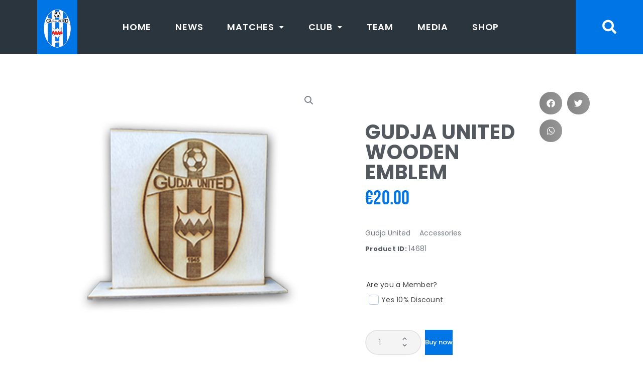

--- FILE ---
content_type: text/css
request_url: https://www.gudjaunitedfc.com/wp-content/plugins/trx_addons/components/shortcodes/anchor/anchor.css
body_size: -35
content:
.sc_anchor {
  width: 0;
  height: 0;
  line-height: 0;
}

--- FILE ---
content_type: text/css
request_url: https://www.gudjaunitedfc.com/wp-content/plugins/trx_addons/components/shortcodes/title/title.css
body_size: -50
content:
.sc_title {
  position: relative;
}

--- FILE ---
content_type: text/css
request_url: https://www.gudjaunitedfc.com/wp-content/plugins/trx_addons/components/cpt/layouts/shortcodes/meta/meta.css
body_size: -41
content:
.sc_layouts_meta.post_meta {
  margin-top: 0;
}

--- FILE ---
content_type: text/css
request_url: https://www.gudjaunitedfc.com/wp-content/themes/fcunited/css/font-face/BebasNeue/stylesheet.css
body_size: 138
content:
/*! Generated by Font Squirrel (https://www.fontsquirrel.com) on January 11, 2019 */

@font-face {
    font-family: 'BebasNeue';
    src: url('bebasneue_bold-webfont.woff2') format('woff2'),
         url('bebasneue_bold-webfont.woff') format('woff');
    font-weight: 700;
    font-style: normal;
}

@font-face {
    font-family: 'BebasNeue';
    src: url('bebasneue_book-webfont.woff2') format('woff2'),
         url('bebasneue_book-webfont.woff') format('woff');
    font-weight: 300;
    font-style: normal;
}

@font-face {
    font-family: 'BebasNeue';
    src: url('bebasneue_light-webfont.woff2') format('woff2'),
         url('bebasneue_light-webfont.woff') format('woff');
    font-weight: 200;
    font-style: normal;
}

@font-face {
    font-family: 'BebasNeue';
    src: url('bebasneue_regular-webfont.woff2') format('woff2'),
         url('bebasneue_regular-webfont.woff') format('woff');
    font-weight: 400;
    font-style: normal;
}

@font-face {
    font-family: 'BebasNeue';
    src: url('bebasneue_thin-webfont.woff2') format('woff2'),
         url('bebasneue_thin-webfont.woff') format('woff');
    font-weight: 100;
    font-style: normal;
}

--- FILE ---
content_type: text/css
request_url: https://www.gudjaunitedfc.com/wp-content/themes/fcunited/theme-specific/blog-styles/excerpt.css
body_size: 387
content:
/* Blog layout: Excerpt 
------------------------- */
.post_layout_excerpt_wrap {
  padding: 50px 50px 50px;
}

.post_layout_excerpt {
  position: relative;
  margin-bottom: 0;
  border-radius: 3px;
  overflow: hidden;
  z-index: 1;
}

.post_layout_excerpt + .post_layout_excerpt {
  margin-top: 42px;
}

.post_layout_excerpt.sticky {
  padding: 0;
}

.post_layout_excerpt .post_featured {
  display: inline-block;
  margin: 0;
}

.post_layout_excerpt.post_format_audio .post_featured.without_thumb,
.post_layout_excerpt.post_format_gallery .post_featured.without_thumb {
  display: block;
}

.post_layout_excerpt .post_header {
  margin: 0;
  position: relative;
}

.post_layout_excerpt .post_header .post_price {
  width: auto;
  position: absolute;
  z-index: 1;
  top: 0;
  right: 0;
  font-size: 2.5em;
  line-height: 1.5em;
}

.post_layout_excerpt .post_title {
  margin: 0;
  font-size: 36px;
}

.post_layout_excerpt .post_meta {
  margin-top: 0;
  margin-bottom: 0.8rem;
}

.post_layout_excerpt .post_header + .post_content {
  margin-top: 1.4rem;
}

body[class*=blog_style_classic] .post_layout_excerpt,
body[class*=blog_style_masonry] .post_layout_excerpt {
  margin-bottom: 3em;
}

/* Zoom Style Img */
.post_layout_excerpt .post_featured img {
  -webkit-transform: scale(1);
  -ms-transform: scale(1);
  transform: scale(1);
  -webkit-transition: all 0.5s ease;
  transition: all 0.5s ease;
}

.post_layout_excerpt .post_featured:hover img {
  -webkit-transform: scale(1.02);
  -ms-transform: scale(1.02);
  transform: scale(1.02);
}

.post_layout_excerpt .swiper-pagination-bullets {
  display: none;
}

.post_layout_excerpt .post_meta_item.post_categories {
  margin-bottom: 0 !important;
}

.post_layout_excerpt.post_format_audio .post_featured img {
  display: block;
}

--- FILE ---
content_type: text/css
request_url: https://www.gudjaunitedfc.com/wp-content/themes/fcunited/theme-specific/blog-styles/classic.css
body_size: 301
content:
/* Blog layout: Classic 
------------------------- */
.posts_container.columns_wrap {
  display: -webkit-box;
  display: -ms-flexbox;
  display: flex;
  -ms-flex-wrap: wrap;
      flex-wrap: wrap;
}

.posts_container.columns_wrap .post_layout_classic {
  display: inline-block;
  vertical-align: top;
  width: 100%;
  height: 100%;
  -webkit-box-sizing: border-box;
  -ms-box-sizing: border-box;
  box-sizing: border-box;
}

.post_layout_classic .post_layout_classic_wrap {
  padding: 30px;
}

.post_layout_classic {
  position: relative;
  border-radius: 3px;
  z-index: 1;
}

.post_layout_classic .post_featured[class*=hover_] {
  display: block;
}

.post_layout_classic .post_featured {
  margin-bottom: 8px;
  border-radius: 3px;
}

.post_layout_classic .post_featured img {
  width: 100%;
}

.post_layout_classic .post_header {
  padding-top: 0.01px;
}

.post_layout_classic .post_title {
  font-size: 36px;
  line-height: 0.95em;
  margin: 0;
}

.post_layout_classic .post_meta {
  margin: 0;
}

.post_layout_classic .post_meta + .post_title {
  margin-top: 12px;
}

.post_layout_classic blockquote {
  margin: 0;
}

.post_layout_classic .post_header + .post_content {
  padding-top: 20px;
}

.post_layout_classic.format-aside .post_content_inner + .post_meta,
.post_layout_classic.format-link .post_content_inner + .post_meta,
.post_layout_classic.format-status .post_content_inner + .post_meta {
  margin-top: 1em;
}

--- FILE ---
content_type: text/css
request_url: https://www.gudjaunitedfc.com/wp-content/themes/fcunited/theme-specific/blog-styles/custom.css
body_size: 43
content:
/* Blog layout: Custom
------------------------- */
.post_layout_custom {
  position: relative;
}

.post_layout_custom .post_featured[class*=hover_] {
  display: block;
}

.post_layout_custom .post_featured img {
  width: 100%;
}

.post_layout_custom .post_header {
  padding-top: 0.01px;
}

--- FILE ---
content_type: text/css
request_url: https://www.gudjaunitedfc.com/wp-content/themes/fcunited/plugins/trx_addons/trx_addons.css
body_size: 7063
content:
/* ThemeREX Addons
------------------------------------------------------------------------------------ */
/* Grid */
.sidebar .trx_addons_columns_wrap {
  margin-right: 0;
}

.sidebar .trx_addons_columns_wrap [class*=trx_addons_column-] {
  display: block;
  width: 100%;
  padding: 0;
}

/* Scroll to top */
.menu_style_right .trx_addons_scroll_to_top {
  left: 2em;
  right: auto;
}

/* Layouts */
.menu_style_left .sc_layouts_row_fixed_on {
  margin-left: 6rem !important;
}

.menu_style_right .sc_layouts_row_fixed_on {
  margin-right: 6rem !important;
}

body.mobile_layout.menu_style_left .sc_layouts_row_fixed_on {
  margin-left: 0 !important;
}

body.mobile_layout.menu_style_right .sc_layouts_row_fixed_on {
  margin-right: 0 !important;
}

.header_position_under:not(.mobile_layout) .top_panel .wpb_row {
  background-color: transparent !important;
}

.top_panel.with_bg_image .sc_layouts_row:not(.sc_layouts_row_fixed_on) {
  background-color: transparent;
}

/* Search field inside content */
.content .search_wrap {
  max-width: 50%;
  margin: 0;
}

.post_item_none_search .search_wrap,
.post_item_none_archive .search_wrap {
  max-width: none;
}

.content .search_wrap .search_form_wrap {
  width: 100%;
}

.content .search_wrap .search_form_wrap .search_field {
  width: 100%;
}

.content .search_wrap .search_submit {
  background-color: transparent;
}

.post_item_none_search .search_wrap .search_field,
.post_item_none_archive .search_wrap .search_field {
  padding: 0.9em 4em 0.9em 1.5em !important;
}

.post_item_none_search .search_wrap .search_submit,
.post_item_none_archive .search_wrap .search_submit {
  left: auto;
  right: 0;
  top: 0;
  padding: 0 1.5em;
  -webkit-transition: all 0.3s ease;
  transition: all 0.3s ease;
}

.post_item_none_search .search_wrap .search_submit,
.post_item_none_archive .search_wrap .search_submit {
  -webkit-transition: all 0.3s ease;
  transition: all 0.3s ease;
}

.content .search_wrap .search_results {
  width: 100%;
}

/* Slider
---------------------------------------------- */
/* Pagination */
.sidebar .slider_pagination_pos_bottom > .swiper-pagination,
.sidebar .slider_outer_pagination_pos_bottom > .swiper-pagination {
  bottom: 0.5em;
}

.sidebar .slider_container .swiper-pagination-bullet,
.sidebar .slider_outer .swiper-pagination-bullet {
  width: 8px;
  height: 8px;
  line-height: 8px;
  text-align: center;
}

.slider_outer.slider_outer_pagination_pos_bottom_outside .swiper-pagination-bullets {
  margin-top: 1.25em;
}

.sc_slider_controls.slider_pagination_style_bullets .slider_pagination_bullet + .slider_pagination_bullet {
  margin-left: 12px;
}

.sc_slider_controls.slider_pagination_style_bullets .slider_pagination_bullet,
.slider_container .swiper-pagination-bullet, .slider_outer .swiper-pagination-bullet {
  width: 33px;
  height: 5px;
  border-radius: 3px;
  border: none;
  opacity: 1;
  vertical-align: middle;
}

.slider_container.slider_pagination_pos_bottom .swiper-pagination-bullets, .slider_outer.slider_outer_pagination_pos_bottom .swiper-pagination-bullets, .slider_outer.slider_outer_pagination_pos_bottom_outside .swiper-pagination-bullets {
  bottom: 1.2em;
}

.sc_promo .slider_controls_wrap {
  display: none;
}

.sc_promo .slider_container .swiper-pagination-bullet,
.sc_promo .slider_outer .swiper-pagination-bullet {
  opacity: 0.3;
}

.sc_promo .slider_container .swiper-pagination-bullet:hover,
.sc_promo .slider_outer .swiper-pagination-bullet:hover,
.sc_promo .slider_container .swiper-pagination-bullet.swiper-pagination-bullet-active,
.sc_promo .slider_outer .swiper-pagination-bullet.swiper-pagination-bullet-active {
  opacity: 1;
}

.slider_container.slider_pagination_pos_bottom .swiper-pagination-bullets .swiper-pagination-bullet,
.slider_outer.slider_outer_pagination_pos_bottom .swiper-pagination-bullets .swiper-pagination-bullet,
.slider_outer.slider_outer_pagination_pos_bottom_outside .swiper-pagination-bullets .swiper-pagination-bullet {
  margin: 0 12px 0 0;
}

.slider_container.slider_pagination_pos_bottom .swiper-pagination-bullets .swiper-pagination-bullet:last-child,
.slider_outer.slider_outer_pagination_pos_bottom .swiper-pagination-bullets .swiper-pagination-bullet:last-child,
.slider_outer.slider_outer_pagination_pos_bottom_outside .swiper-pagination-bullets .swiper-pagination-bullet:last-child {
  margin: 0;
}

/* Controls */
.slider_container.slider_controls_side .slider_controls_wrap > .slider_prev, .slider_outer_controls_side .slider_controls_wrap > .slider_prev {
  opacity: 1;
  margin-left: 30px;
}

.slider_container.slider_controls_side .slider_next, .slider_outer_controls_side .slider_controls_wrap > .slider_next {
  opacity: 1;
  margin-right: 30px;
}

.slider_container.slider_controls_side:hover .slider_controls_wrap > a,
.slider_outer_controls_side:hover .slider_controls_wrap > a {
  opacity: 1;
  margin-left: 30px;
  margin-right: 30px;
}

.swiper-button-next, .swiper-button-prev {
  margin-top: -28px;
}

.sc_slider_controls .slider_controls_wrap > a, .slider_container.slider_controls_side .slider_controls_wrap > a, .slider_outer_controls_outside .slider_controls_wrap > a, .slider_outer_controls_side .slider_controls_wrap > a, .slider_outer_controls_top .slider_controls_wrap > a, .slider_outer_controls_bottom .slider_controls_wrap > a {
  width: 56px;
  height: 56px;
  line-height: 56px;
  border-radius: 50%;
}

.sc_slider_controls .slider_prev,
.sc_slider_controls .slider_next,
.slider_container .slider_prev,
.slider_container .slider_next,
.slider_outer .slider_prev,
.slider_outer_controls .slider_next {
  background-color: rgba(255, 255, 255, 0.1);
}

/* Icons in controls */
.sc_slider_controls .slider_controls_wrap > a:before,
.slider_container.slider_controls_side .slider_controls_wrap > a:before,
.slider_outer_controls_side .slider_controls_wrap > a:before,
.slider_outer_controls_outside .slider_controls_wrap > a:before,
.slider_outer_controls_top .slider_controls_wrap > a:before,
.slider_outer_controls_bottom .slider_controls_wrap > a:before {
  font-family: "fontello";
  font-size: 1.1em;
}

.sc_slider_controls .slider_controls_wrap > .slider_prev:before,
.slider_container.slider_controls_side .slider_controls_wrap > .slider_prev:before,
.slider_outer_controls_side .slider_controls_wrap > .slider_prev:before,
.slider_outer_controls_outside .slider_controls_wrap > .slider_prev:before,
.slider_outer_controls_top .slider_controls_wrap > .slider_prev:before,
.slider_outer_controls_bottom .slider_controls_wrap > .slider_prev:before {
  content: "\e96a";
  -webkit-transform: scale(1, 1);
  -ms-transform: scale(1, 1);
      transform: scale(1, 1);
  -webkit-filter: FlipH;
          filter: FlipH;
  -ms-filter: "FlipH";
  display: inline-block;
}

.sc_slider_controls .slider_controls_wrap > .slider_next:before,
.slider_container.slider_controls_side .slider_controls_wrap > .slider_next:before,
.slider_outer_controls_side .slider_controls_wrap > .slider_next:before,
.slider_outer_controls_outside .slider_controls_wrap > .slider_next:before,
.slider_outer_controls_top .slider_controls_wrap > .slider_next:before,
.slider_outer_controls_bottom .slider_controls_wrap > .slider_next:before {
  content: "\e96a";
  -webkit-transform: scale(-1, -1);
  -ms-transform: scale(-1, -1);
      transform: scale(-1, -1);
  -webkit-filter: FlipH;
          filter: FlipH;
  -ms-filter: "FlipH";
  display: inline-block;
}

.slider_elastistack_outer.slider_outer_controls > .slider_controls_wrap > .slider_next:before,
.slider_elastistack.slider_controls > .slider_controls_wrap > .slider_next:before {
  content: "\e929";
}

/* Slider in the widgets area */
.header_widgets_wrap .slider_container .slide_overlay.slide_overlay_large {
  background-color: transparent;
}

.header_widgets_wrap .slider_container.slider_titles_center:not(.slider_multi) .slide_info.slide_info_large {
  width: 18em;
}

.sidebar .slider_container.slider_multi .slide_info:not(.slide_info_large),
.sidebar .slider_container .slide_info:not(.slide_info_large),
.footer_wrap .slider_container.slider_multi .slide_info:not(.slide_info_large),
.footer_wrap .slider_container .slide_info:not(.slide_info_large) {
  bottom: 8px;
}

.sidebar .slider_container.slider_multi .slide_title,
.sidebar .slider_container .slide_info:not(.slide_info_large) .slide_title,
.footer_wrap .slider_container.slider_multi .slide_title,
.footer_wrap .slider_container .slide_info:not(.slide_info_large) .slide_title {
  font-size: 1.2em;
  line-height: 1.2em;
  margin-bottom: 6px;
}

.sidebar .slider_container.slider_multi .slide_date,
.sidebar .slider_container .slide_info:not(.slide_info_large) .slide_date,
.footer_wrap .slider_container.slider_multi .slide_date,
.footer_wrap .slider_container .slide_info:not(.slide_info_large) .slide_date {
  font-size: 12px;
  line-height: 16px;
}

.slider_elastistack.slider_controls > .slider_controls_wrap {
  bottom: -4.4em;
}

.slider_outer_controls_top > .slider_controls_wrap {
  top: -4.3em;
}

/* Widgets
---------------------------------------------- */
/* Widgets in the Footer */
.footer_wrap .sc_layouts_row {
  line-height: 1.7857em;
}

.footer_wrap .sc_layouts_item,
.footer_wrap .sc_layouts_row .widget {
  vertical-align: top;
  margin-top: 0.25em !important;
  margin-bottom: 0.25em !important;
}

.footer_wrap .sc_layouts_item .widget {
  margin-top: 0 !important;
  margin-bottom: 0 !important;
}

/* Widget Categories list in columns or sidebar */
.widget_categories_list[class*=column-] [class*=column-],
.sidebar .widget_categories_list [class*=column-] {
  width: 100%;
  float: none;
  overflow: hidden;
}

.widget_categories_list[class*=column-] [class*=column-] + [class*=column-],
.sidebar .widget_categories_list [class*=column-] + [class*=column-] {
  margin-top: 0.5em;
}

.widget_categories_list[class*=column-] .categories_list_style_1 .categories_list_item,
.sidebar .widget_categories_list .categories_list_style_1 .categories_list_item {
  text-align: left;
}

.widget_categories_list[class*=column-] .categories_list_style_1 .categories_list_image {
  display: inline-block;
  width: 20%;
}

.sidebar .widget_categories_list .categories_list_style_1 .categories_list_image {
  display: inline-block;
  width: 32px;
  vertical-align: middle;
}

.widget_categories_list[class*=column-] .categories_list_style_1 .categories_list_image img,
.sidebar .widget_categories_list .categories_list_style_1 .categories_list_image img {
  width: 100%;
  height: auto;
}

.widget_categories_list[class*=column-] .categories_list_style_1 .categories_list_title,
.sidebar .widget_categories_list .categories_list_style_1 .categories_list_title {
  display: inline-block;
  vertical-align: middle;
  width: 70%;
  margin: 0;
  font-size: 1em;
  text-align: left;
  text-transform: none;
  -webkit-box-sizing: border-box;
  -ms-box-sizing: border-box;
  box-sizing: border-box;
}

.widget_categories_list[class*=column-] .categories_list_style_1 .categories_list_image + .categories_list_title,
.sidebar .widget_categories_list .categories_list_style_1 .categories_list_image + .categories_list_title {
  padding-left: 1em;
}

/* Contacts */
.footer_wrap .widget_contacts .contacts_description,
.footer_wrap .widget_contacts .contacts_content {
  margin-left: auto;
  margin-right: auto;
}

.footer_wrap .columns_wrap .widget_contacts .contacts_description,
.footer_wrap .columns_wrap .widget_contacts .contacts_content {
  max-width: none;
}

/* Recent News + Shortcode Recent News */
body.expand_content .sc_recent_news_style_news-announce .post_size_full,
.sc_layouts_submenu .sc_recent_news_style_news-announce .post_size_full {
  height: 656px;
}

body.expand_content .sc_recent_news_style_news-announce .post_size_big,
.sc_layouts_submenu .sc_recent_news_style_news-announce .post_size_big {
  height: 328px;
}

body.expand_content .sc_recent_news_style_news-announce .post_size_medium,
.sc_layouts_submenu .sc_recent_news_style_news-announce .post_size_medium,
body.expand_content .sc_recent_news_style_news-announce .post_size_small,
.sc_layouts_submenu .sc_recent_news_style_news-announce .post_size_small {
  height: 164px;
}

.sidebar .sc_recent_news .post_item .post_title,
.footer_wrap .sc_recent_news .post_item .post_title {
  font-size: 1em;
}

.sidebar .sc_recent_news .post_item .post_content,
.footer_wrap .sc_recent_news .post_item .post_content {
  font-size: 0.8667em;
  line-height: 1.3846em;
}

/* Shortcodes
---------------------------------------------- */
/* Filter */
.sc_item_filters {
  border-radius: 3px 3px 0 0;
  padding: 0;
  margin: 0;
  border: none;
  overflow: hidden;
}

.sc_item_filters_title {
  font-size: 20px;
  letter-spacing: 2.2px;
}

.sc_item_filters_header {
  display: block;
  padding: 16px 23px !important;
  margin: 0 !important;
  border-left: 7px solid #ddd;
  width: 100%;
}

.sc_item_filters_tabs,
.sc_item_filters_align_left,
.sc_item_filters_align_right {
  display: block;
}

.sc_item_filters_tabs a,
.sc_item_filters_tabs a.active {
  border: none;
}

.sc_item_filters_tabs li {
  margin: 0;
  padding: 0;
}

.sc_item_filters_tabs a {
  line-height: 16px;
  font-size: 13px;
  font-weight: 500;
  display: inline-block;
  padding: 18px 30px;
}

.sc_item_filters_subtitle {
  letter-spacing: 1.8px;
}

.sc_item_filters_align_center .sc_item_filters_tabs {
  text-align: center;
}

.sc_item_filters_align_center .sc_item_filters_tabs li {
  padding: 0;
}

.sc_item_filters_align_center .sc_item_filters_header {
  text-align: center;
  border-left: none;
  border-bottom-width: 7px;
}

.sc_item_filters_align_right,
.sc_item_filters_align_right .sc_item_filters_tabs {
  text-align: right;
}

.sc_item_filters_align_left .sc_item_filters_tabs li,
.sc_item_filters_align_right .sc_item_filters_tabs li {
  padding: 0;
}

.sc_item_filters_align_right .sc_item_filters_header {
  border-left: none;
  border-right: 7px solid #ddd;
}

.sc_item_filters .sc_item_filters_more_link {
  border-radius: 0;
}

.sc_item_filters .sc_item_filters_more_link:after,
.sc_item_filters .sc_item_filters_more_link:before {
  display: none;
}

/* Filter + Blogger */
.sc_item_filters + .sc_item_posts_container {
  padding: 30px 35px;
  -webkit-box-sizing: border-box;
  -ms-box-sizing: border-box;
  box-sizing: border-box;
  position: relative;
}

.sc_item_filters + .sc_item_posts_container.sc_item_columns {
  padding-bottom: 0;
}

.sc_item_filters + .sc_item_posts_container > * {
  position: relative;
  z-index: 2;
}

.sc_item_filters + .sc_item_posts_container:before {
  content: "";
  display: block;
  position: absolute;
  z-index: 1;
  left: 0;
  top: 0;
  width: 100%;
  height: 100%;
  border-radius: 0 0 3px 3px;
  -webkit-box-shadow: 0 3px 3px rgba(0, 0, 0, 0.06);
  -ms-box-shadow: 0 3px 3px rgba(0, 0, 0, 0.06);
  box-shadow: 0 3px 3px rgba(0, 0, 0, 0.06);
}

.sc_item_filters + .sc_item_posts_container.sc_item_columns:before {
  width: calc(100% - 30px);
}

.sc_item_filters + .trx_addons_columns_wrap.columns_padding_bottom > [class*=trx_addons_column-] {
  padding-bottom: 45px;
}

.sc_blogger .trx_addons_loading {
  position: absolute !important;
  z-index: 1000 !important;
}

.sc_blogger .sc_item_filters + .trx_addons_columns_wrap .trx_addons_loading {
  width: calc(100% - 30px);
}

/* Blogger */
.sc_blogger .post_featured {
  border-radius: 3px;
  position: relative;
  z-index: 1;
}

.sc_blogger .post_featured + .post_header {
  max-width: none;
  padding: 0;
  display: block;
}

.sc_blogger_item_meta .post_meta_item.post_categories {
  margin-bottom: 0 !important;
  display: inline-block;
}

.sc_blogger_item_list.sc_blogger_item_image_position_left .sc_blogger_item_title,
.sc_blogger_item_list.sc_blogger_item_image_position_right .sc_blogger_item_title,
.sc_blogger_item_list.sc_blogger_item_image_position_alter .sc_blogger_item_title {
  font-size: 1.15em;
  line-height: 1.5em;
  font-weight: 400;
}

.sc_blogger .format-audio .post_featured.with_thumb .post_audio,
.sc_blogger .sc_layouts_blog_item_featured .post_featured.with_thumb .post_audio {
  right: 20px;
  bottom: 1.5em;
  left: 20px;
}

.sc_blogger .format-audio .post_featured .post_audio_title {
  margin-bottom: 20px;
}

.sc_blogger blockquote {
  margin: 0 !important;
}

.sc_blogger blockquote, .sc_blogger blockquote[class*=wp-block-quote][class*=is-style-],
.sc_blogger .wp-block-freeform.block-library-rich-text__tinymce blockquote {
  padding: 2em 2em 2em 2em;
}

.sc_blogger blockquote p {
  font-size: 1.2em;
}

.sc_blogger blockquote > cite, .sc_blogger blockquote > p > cite {
  font-size: 15px;
  margin-top: 0.8em;
}

.sc_blogger blockquote:before {
  display: none;
}

.sc_layouts_blog_item.sc_layouts_blog_item_meta {
  background: transparent !important;
  padding-left: 0 !important;
}

/* Blogger Line */
.sc_blogger.sc_blogger_line .post_featured {
  margin-bottom: 1.85em;
  position: relative;
  z-index: 1;
}

.sc_blogger.sc_blogger_line .sc_blogger_columns_wrap [class*=trx_addons_column-] .sp_player {
  padding-bottom: 10px;
}

.sc_blogger.sc_blogger_line .slider_container .post_featured {
  margin-bottom: 1.5em;
}

.sc_blogger.sc_blogger_line .post_featured .mask {
  background-color: rgba(0, 0, 0, 0.06);
}

.sc_blogger.sc_blogger_line .sc_blogger_slider.slider_outer_pagination_pos_bottom {
  padding-bottom: 2.7em;
}

/* Blogger Default */
.sc_blogger.sc_blogger_default .post_meta_categories {
  margin: 0 0 0.9em;
}

.sc_blogger_default .sc_blogger_item_title {
  font-size: 36px;
  line-height: 0.95em;
  letter-spacing: 1.4px;
}

.sc_blogger_default.sc_blogger_default_classic_meta .post_meta + .sc_blogger_item_title {
  margin-top: 7px;
}

.sc_blogger_item_default.sc_blogger_item_image_position_top .sc_blogger_item_featured + .sc_blogger_item_content {
  margin-top: 2.2em;
}

.sc_blogger .sc_blogger_item_title + .sc_blogger_item_excerpt, .sc_blogger .sc_blogger_item_meta + .sc_blogger_item_excerpt {
  margin-top: 1.4em;
}

.sc_blogger_default.sc_blogger_default_classic_meta .sc_blogger_item_excerpt {
  padding-right: 30px;
}

/* blogger default - over_bottom_meta */
.sc_blogger_default.sc_blogger_default_over_bottom_meta {
  margin-bottom: -5px !important;
}

.sc_blogger_default.sc_blogger_default_over_bottom_meta .post_featured {
  border-radius: 0;
}

.sc_blogger_default.sc_blogger_default_over_bottom_meta .sc_item_featured [class*=post_info_] {
  max-width: 100%;
  width: 100%;
  padding: 40px 30px 20px;
}

.sc_blogger_default.sc_blogger_default_over_bottom_meta .sc_item_featured .post_info_bc {
  left: 0;
  bottom: 0;
  -webkit-transform: none;
  -ms-transform: none;
  transform: none;
}

.sc_blogger_default.sc_blogger_default_over_bottom_meta .format-video .post_featured.with_thumb .post_video_hover,
.sc_blogger_default.sc_blogger_default_over_bottom_meta .format-video .post_featured.with_thumb:hover .post_video_hover {
  top: calc(50% - 55px);
}

.sc_blogger_default.sc_blogger_default_over_bottom_meta .sc_item_featured.post_featured_bg[data-ratio="4:3"]:before {
  padding-top: 67%;
}

/* blogger default - classic_meta_simple */
.sc_blogger_default.sc_blogger_default_classic_meta_simple .sc_blogger_item_content {
  margin-top: -1px !important;
  text-align: center;
  padding: 40px 30px 15px;
  -webkit-box-sizing: border-box;
  -ms-box-sizing: border-box;
  box-sizing: border-box;
}

.sc_blogger_default.sc_blogger_default_classic_meta_simple .post_featured {
  border-radius: 0;
}

.sc_blogger_default.sc_blogger_default_classic_meta_simple .post_meta {
  margin: 0 0 6px;
}

.scheme_dark.elementor-widget-trx_sc_slider_controls .sc_slider_controls span.swiper-pagination-bullet {
  background-color: #E6E6E6;
}

/* Content */
.sc_content_width_1_1, .sc_inner_width_1_1 > .elementor-column-wrap {
  width: 1278px;
}

.sc_content_width_1_2, .sc_inner_width_1_2 > .elementor-column-wrap {
  width: 639px;
}

.sc_content_width_1_3, .sc_inner_width_1_3 > .elementor-column-wrap {
  width: 426px;
}

.sc_content_width_2_3, .sc_inner_width_2_3 > .elementor-column-wrap {
  width: 852px;
}

.sc_content_width_1_4, .sc_inner_width_1_4 > .elementor-column-wrap {
  width: 319.5px;
}

.sc_content_width_3_4, .sc_inner_width_3_4 > .elementor-column-wrap {
  width: 958.5px;
}

/* Form */
.sc_form .sc_form_info_item .sc_form_info_icon:before {
  font-family: "fontello";
}

.sc_form .sc_form_info_item_address .sc_form_info_icon:before {
  content: "\e8fd";
}

.sc_form .sc_form_info_item_email .sc_form_info_icon:before {
  content: "\e8fa";
}

.sc_form .sc_form_info_item_phone .sc_form_info_icon:before {
  content: "\e8f5";
}

/* Icons */
.footer_wrap .sc_icons .sc_icons_icon + .sc_icons_item_title {
  margin-top: 1em;
  margin-bottom: 2em;
}

/* Portfolio */
.sc_portfolio_default .sc_portfolio_item {
  -webkit-transition: color 0.3s ease, background-color 0.3s ease, border-color 0.3s ease;
  transition: color 0.3s ease, background-color 0.3s ease, border-color 0.3s ease;
}

/* Services */
.services_page_tabs {
  margin-top: 5em;
}

.services_page_tabs .comments_list_wrap,
.services_page_tabs .comments_form_wrap:first-child {
  margin-top: 0;
  padding-top: 0;
  border-top-width: 0;
}

.services_page_tabs .comments_list_wrap + .comments_form_wrap {
  margin-top: 3em;
  padding-top: 3em;
  border-top-width: 1px;
}

/* Team */
.single-cpt_team .comments_list_wrap,
.single-cpt_team .comments_form_wrap {
  margin-top: 0;
  border-top: none;
}

.team_member_page .team_member_featured .team_member_avatar {
  border-radius: 3px;
  overflow: hidden;
}

.team_member_page .team_member_featured {
  width: 41%;
  padding: 0 30px 0 0;
}

.team_member_page .team_member_socials .social_item .social_icon {
  width: 2em;
  height: 2em;
  line-height: 2em;
  font-size: 18px;
}

.team_member_page .team_member_socials .social_item {
  margin: 0 5px 5px 0;
}

.sc_team_item .sc_team_item_thumb,
.sc_team_item {
  border-radius: 3px;
  overflow: hidden;
  position: relative;
  z-index: 1;
}

.sc_team_default .sc_team_item_info {
  padding: 2.5em 2em;
}

.sc_team_default .sc_team_item_subtitle, .sc_team_short .sc_team_item_subtitle, .sc_team_featured .sc_team_item_subtitle {
  font-size: 13px;
  line-height: 16px;
  font-style: normal;
  letter-spacing: 0;
  margin-top: 5px;
  font-weight: 500;
}

.sc_team_default .sc_team_item_socials {
  margin: 1em -5px 0 0;
}

.sc_team_default .sc_team_item_socials .social_item .social_icon {
  width: 1.8em;
  height: 1.8em;
  line-height: 1.8em;
}

.sc_team_default .sc_team_item_socials .social_item {
  margin: 0 5px 5px 0;
}

/* Short */
.sc_team_short .sc_team_item_thumb {
  border: none;
}

.sc_team_short .sc_team_item_title {
  font-size: 18px;
  font-weight: 500;
  letter-spacing: 0px;
}

/* Testimonials */
.sc_testimonials_item_content {
  text-align: left;
}

.sc_testimonials_item_content:before {
  content: '"';
  font-size: 60px;
  font-weight: 700;
  line-height: 60px;
  position: absolute;
  top: 53px;
  left: 61px;
  margin: 0;
}

.sc_testimonials_item {
  padding: 55px 38px 38px 110px;
  -webkit-box-sizing: border-box;
  -ms-box-sizing: border-box;
  box-sizing: border-box;
  border-radius: 3px;
}

.sc_testimonials [class*=column] .sc_testimonials_item_content {
  line-height: 1.7em;
}

.sc_testimonials_item_author_avatar {
  margin: 0 10px 0 0;
  width: 42px;
  height: 42px;
}

.sc_testimonials_item_author_title {
  font-style: normal;
  font-size: 18px;
  font-weight: 500;
}

.sc_testimonials_item_author_data {
  max-width: 90%;
}

.sc_testimonials_item_author {
  padding-left: 0;
  text-align: left;
}

/* List */
ul[class*=trx_addons_list] {
  padding-left: 0.9em;
}

ul[class*=trx_addons_list_dot] > li:before {
  font-size: 22px;
  left: -13px;
}

body ul.trx_addons_list_parameters > li {
  display: -webkit-box;
  display: -ms-flexbox;
  display: flex;
  -webkit-box-pack: center;
      -ms-flex-pack: center;
          justify-content: center;
  -webkit-box-orient: vertical;
  -webkit-box-direction: normal;
      -ms-flex-direction: column;
          flex-direction: column;
  font-size: 1.2857142857rem;
  font-weight: 500;
  padding: 1.2rem 5rem 1.2rem 0;
  margin: 0;
  border-top: 1px solid;
  white-space: normal;
  min-height: 7rem;
}

body ul.trx_addons_list_parameters > li:first-child {
  border-top: 2px solid;
}

body ul.trx_addons_list_parameters > li:last-child {
  border-bottom: 1px solid;
}

ul.trx_addons_list_parameters > li small {
  display: block;
  font-size: 0.9285714286rem;
  line-height: 1.3em;
  padding-top: 4px;
  letter-spacing: 0.1px;
  max-width: 80%;
}

ul.trx_addons_list_parameters > li strong {
  position: absolute;
  top: 50%;
  right: 0;
  -webkit-transform: translateY(-50%);
      -ms-transform: translateY(-50%);
          transform: translateY(-50%);
  width: auto;
  font-size: 2.5714285714rem;
  font-weight: 700;
}

ul.trx_addons_list_parameters > li sup {
  bottom: 1.5ex;
  font-size: 60%;
}

/* Dropcap */
.trx_addons_dropcap {
  font-size: 60px;
  font-weight: 700;
  margin: 2px 25px 0 0;
  width: 75px;
  height: 75px;
  line-height: 75px;
  border-radius: 3px;
}

.trx_addons_dropcap_style_2 {
  background: transparent;
  margin: 0 8px 0 0;
  width: 50px;
  height: 60px;
  line-height: 58px;
  text-align: left;
}

.has-drop-cap:not(:focus):first-letter {
  font-size: 5.4em;
  font-weight: 700;
}

/* Table */
.sc_table table th, .sc_table table td {
  padding: 1.95em 1.1em;
}

.sc_table table tr:first-child th, .sc_table table tr:first-child td {
  font-weight: 400;
}

/* Skills */
.sc_skills_pie.sc_skills_compact_off .sc_skills_total {
  font-size: 30px;
  font-weight: 700;
}

.sc_skills_pie.sc_skills_compact_off .sc_skills_item_title {
  font-size: 20px;
  line-height: 1.1em;
  font-weight: 700;
  text-align: center;
  letter-spacing: 2.5px;
  margin-top: 0.6em;
}

.sc_skills_counter .sc_skills_icon + .sc_skills_total {
  margin-top: 0.3em;
}

.sc_skills_counter .sc_skills_total {
  font-size: 60px;
  line-height: 1em;
  font-weight: 700;
}

.sc_skills_counter .sc_skills_item_title {
  font-size: 20px;
  line-height: 1.1em;
  font-weight: 700;
  font-style: normal;
  letter-spacing: 2.5px;
}

/* Googlemap */
.sc_googlemap_wrap {
  border-radius: 3px;
  overflow: hidden;
}

/* SC Title */
.sc_item_title {
  line-height: 0.94em;
}

.sc_item_subtitle {
  font-size: 20px;
  line-height: 1.2em;
  font-weight: 700;
  font-style: normal;
  letter-spacing: 2.4px;
}

.sc_item_subtitle_above {
  margin-bottom: 0.2em;
}

.sc_item_subtitle_below {
  margin-top: 0.2em;
}

.sc_item_descr.sc_align_center {
  max-width: 80%;
}

.sc_item_descr p:last-child {
  margin: 0;
}

h5.sc_item_title + .sc_title_descr {
  font-size: 13px;
  margin-top: 3px;
  font-weight: 500;
}

.sc_item_descr:last-child {
  margin-bottom: 0 !important;
}

/* SC Title Accent */
.sc_title.sc_title_accent {
  margin-top: 0;
  margin-bottom: 0;
  padding: 16px 23px;
  border-left: 7px solid #ddd;
  border-radius: 3px 3px 0 0;
  overflow: hidden;
}

.sc_title.sc_title_accent .sc_item_title {
  font-size: 20px;
  line-height: 22px;
  font-weight: 700;
  letter-spacing: 2.2px;
}

/* Price */
.sc_price_item {
  border-radius: 3px;
  text-align: left;
}

.sc_price_slider .sc_price_item, .sc_price_columns_wrap .sc_price_item {
  height: auto;
}

.sc_price_item.with_image .sc_price_item_inner {
  padding: 0;
}

.price_info_title {
  display: block;
  border-left: 7px solid #ddd;
  padding: 30px 33px 30px 25px;
  -webkit-box-sizing: border-box;
  -ms-box-sizing: border-box;
  box-sizing: border-box;
  width: 100%;
}

.price_info_title .sc_price_item_price,
.price_info_title .sc_price_item_title {
  display: inline-block;
}

.price_info_title .sc_price_item_title {
  font-size: 36px;
  line-height: 1em;
  font-weight: 700;
  text-transform: uppercase;
  letter-spacing: 4px;
  max-width: 75%;
}

.price_info_title .sc_price_item_price {
  font-size: 20px;
  line-height: 1em;
  font-weight: 700;
  margin: 0;
  float: right;
  letter-spacing: 2.5px;
  text-align: right;
  display: grid;
  min-height: 36px;
  max-width: 25%;
}

.price_info_title .sc_price_item_price > span {
  display: block;
  -ms-flex-item-align: center;
      align-self: center;
}

.sc_price_item_description, .sc_price_item_details {
  font-size: 1em;
  line-height: 1.5em;
  font-weight: 400;
  font-style: normal;
  letter-spacing: 0;
  margin: 0.65em 0;
}

.sc_price_item_info {
  padding: 2.2em 2.7em 4em;
}

.sc_price_item_inner .sc_price_item_info {
  padding-bottom: 3em;
}

.sc_price_item_subtitle + .sc_price_item_link, .sc_price_item_title + .sc_price_item_link, .sc_price_item_description + .sc_price_item_link, .sc_price_item_details + .sc_price_item_link {
  margin-top: 0.8em;
}

.sc_price_item_label {
  top: 1em;
  left: -4em;
}

.sc_price_item_subtitle {
  font-size: 1.4em;
  margin: 0.75em 0 0.45em;
}

.sc_price_item.with_image {
  text-align: left;
}

.sc_price_item_details ul {
  font-size: 18px;
  text-transform: none;
  letter-spacing: 0;
  line-height: 1.3em;
  font-weight: 500;
}

.sc_price_item_details > ul,
.sc_price_item_details > ul[class*=trx_addons_list] {
  padding: 0;
}

.sc_price_item_details ul li {
  padding: 14px 0;
  list-style: none;
}

.sc_price_item_details ul li + li {
  border-top: 1px solid #ddd;
}

.sc_price_item .sc_price_item_subtitle {
  font-weight: 500;
}

/* Icons */
.sc_icons .sc_icons_icon:before,
.sc_icons .sc_icons_icon > span:before {
  font-size: 2.5rem;
}

.sc_icons_default .sc_icons_item_title {
  font-size: 18px;
  line-height: 1.3em;
  font-weight: 500;
  font-style: normal;
  text-transform: none;
  letter-spacing: 0.2px;
}

.sc_icons_default.sc_icons_size_large .sc_icons_icon:before,
.sc_icons_default.sc_icons_size_large .sc_icons_icon > span:before {
  font-size: 4.5rem !important;
  line-height: 1.1em !important;
}

.sc_icons_default .sc_icons_icon + .sc_icons_item_details,
.sc_icons_default .sc_icons_image + .sc_icons_item_details {
  margin-top: 0.65em;
}

.sc_icons_default .sc_icons_item {
  padding: 44px 40px;
  border-radius: 3px;
}

.sc_icons_default.sc_align_left .sc_icons_item {
  padding-right: 35px;
}

.sc_icons_default.sc_align_right .sc_icons_item {
  padding-left: 35px;
}

.sc_icons_default .sc_icons_item_description {
  font-size: 14px;
  font-weight: 400;
  line-height: 24px;
}

.sc_icons_default {
  position: relative;
}

.sc_icons_default.sc_align_left .sc_icons_icon,
.sc_icons_default.sc_align_left .sc_icons_image {
  position: absolute;
  z-index: 1;
  top: 0;
  left: 0;
  top: 47px;
  left: 47px;
}

.sc_icons_default.sc_align_right .sc_icons_icon,
.sc_icons_default.sc_align_right .sc_icons_image {
  left: auto;
  right: 0;
}

.sc_icons_default.sc_align_left .sc_icons_item_details {
  min-height: 70px;
  padding-left: 110px;
  margin-top: 0 !important;
}

.sc_icons_default.sc_align_right .sc_icons_item_details {
  padding-left: 0;
  padding-right: 112px;
  margin-top: 0 !important;
}

.sc_icons.sc_icons_default .sc_icons_image img {
  max-width: 100%;
}

.sc_icons_image {
  max-width: 70px;
}

/* contact-style */
.contact-style .sc_icons_default.sc_icons_size_large .sc_icons_icon:before,
.contact-style .sc_icons_default.sc_icons_size_large .sc_icons_icon > span:before {
  font-size: 4.7rem !important;
  line-height: 1.1em !important;
}

.contact-style .sc_icons_default .sc_icons_item_title {
  font-size: 30px;
  font-weight: 700;
  letter-spacing: 1px;
}

.contact-style .sc_icons_default .sc_icons_icon + .sc_icons_item_details,
.contact-style .sc_icons_default .sc_icons_image + .sc_icons_item_details {
  margin-top: 2.1em;
}

.contact-style .sc_icons_default .sc_icons_item_description {
  font-size: 18px;
  font-weight: 500;
  line-height: 23px;
}

.contact-style .sc_icons_item_title + .sc_icons_item_description {
  margin-top: 0.9em;
}

.contact-style .sc_icons_default .sc_icons_item {
  padding: 77px 40px;
}

.border-style .sc_icons_default .sc_icons_columns_wrap {
  margin: 0 !important;
}

.border-style .sc_icons_default .sc_icons_columns_wrap > [class*=trx_addons_column-] {
  padding: 0;
}

.border-style .sc_icons_default .sc_icons_columns_wrap > [class*=trx_addons_column-] .sc_icons_item {
  border-radius: 0;
  padding: 8px 10px 13px;
}

.border-style .sc_icons_default .sc_icons_columns_wrap > [class*=trx_addons_column-] + [class*=trx_addons_column-] .sc_icons_item {
  border-left: 2px solid #ddd;
}

.border-style .sc_icons_default.sc_align_left .sc_icons_item_details {
  padding-left: 8.3571428571rem;
}

.border-style .sc_icons_default.sc_align_left .sc_icons_columns_wrap > [class*=trx_addons_column-] .sc_icons_item {
  padding: 1.7142857143rem 2.9285714286rem;
}

.border-style .sc_icons_default.sc_align_left .sc_icons_icon,
.border-style .sc_icons_default.sc_align_left .sc_icons_image {
  left: 2.9285714286rem;
  top: 50%;
  -webkit-transform: translateY(-50%);
      -ms-transform: translateY(-50%);
          transform: translateY(-50%);
}

.border-style .sc_icons_default.sc_icons_size_large .sc_icons_icon:before,
.border-style .sc_icons_default.sc_icons_size_large .sc_icons_icon > span:before {
  font-size: 6rem !important;
}

/* Icons Modern */
.sc_icons_modern .sc_icons_item_details {
  min-height: 3em;
  padding-left: 4em;
}

.sc_icons_modern.sc_align_right .sc_icons_item_details {
  padding-left: 0;
  padding-right: 4em;
}

.sc_icons_modern.sc_icons_size_large .sc_icons_item_details {
  min-height: 4.5em;
  padding-left: 6em;
}

.sc_icons_modern.sc_icons_size_large.sc_align_right .sc_icons_item_details {
  padding-left: 0;
  padding-right: 6em;
}

.sc_icons_size_large .sc_icons_icon::before, .sc_icons_size_large .sc_icons_icon > span::before {
  font-size: 3.5rem !important;
  line-height: 1.1em !important;
}

.sc_icons_size_small .sc_icons_icon:before,
.sc_icons_size_small .sc_icons_icon > span:before {
  font-size: 1.5rem;
}

.sc_icons_item_description {
  font-size: 18px;
  line-height: 1.25em;
  font-weight: 500;
  letter-spacing: 0;
}

.sc_icons_modern.sc_icons_size_small .sc_icons_item_details {
  min-height: 3em;
  padding-left: 2.8em;
}

.sc_icons_modern.sc_icons_size_small.sc_align_right .sc_icons_item_details {
  padding-left: 0;
  padding-right: 2.8em;
}

.sc_icons_modern .sc_icons_icon, .sc_icons_modern .sc_icons_image {
  top: 4px;
}

.sc_icons_modern .sc_icons_item {
  margin-bottom: 18px;
  padding-bottom: 18px;
  border-bottom: 1px solid #ddd;
  position: relative;
}

.sc_icons_modern .sc_icons_item:last-child {
  padding-bottom: 0;
  margin-bottom: 0;
  border: none;
}

/* Socials */
.socials_wrap {
  margin: -12px 0 0 0;
}

.socials_wrap .social_item {
  margin: 12px 12px 0 0;
}

.socials_wrap .social_item .social_icon {
  width: 46px;
  height: 46px;
  line-height: 47px;
  font-size: 26px;
}

/* Scroll to top */
.trx_addons_scroll_to_top {
  border-radius: 3px;
}

/* Events */
.sc_events_default .sc_events_item {
  padding: 34px 5px 34px 43px;
  -webkit-box-sizing: border-box;
  -ms-box-sizing: border-box;
  box-sizing: border-box;
  border-radius: 3px;
}

.sc_events_default .sc_events_item_date {
  font-size: 30px;
  font-weight: 700;
  width: 9%;
  line-height: 1.1em;
}

.sc_events_default .sc_events_item_date > span {
  display: block;
}

.sc_events_default .sc_events_item_title {
  font-size: 30px;
  font-weight: 700;
  margin: -5px 0 0 0;
  -ms-flex-item-align: start;
      align-self: start;
}

.sc_events_default .sc_events_item_meta .sc_events_item_price {
  position: relative;
  top: 0;
  right: 0;
  font-size: inherit;
  line-height: inherit;
}

.sc_events_default .sc_events_item_meta .sc_events_item_price {
  border-left: 2px solid #ddd;
  margin-left: 22px;
  padding-left: 22px;
  line-height: 16px;
  display: inline-block;
  text-transform: uppercase;
}

.sc_events_default .sc_events_item_meta .sc_events_item_price .label_event {
  text-transform: none;
}

.sc_events_default .sc_events_item_meta {
  font-size: 13px;
  font-weight: 500;
}

.sc_events_default .sc_events_item_thumb {
  width: 16.5%;
}

.sc_events_default .sc_events_item_info {
  padding: 0 5em 0 2.2em;
  width: auto;
  border-right: 2px solid #ddd;
}

.sc_events_default .post_featured + .sc_events_item_info {
  width: 50%;
}

.sc_events_default .sc_events_item_text {
  margin-top: 22px;
  padding-bottom: 5px;
}

.sc_events_default .sc_events_item_button a {
  padding: 0.8em 3em;
}

.sc_events_default .sc_events_item_button {
  width: 24%;
  text-align: center;
}

.sc_events_default .sc_events_item {
  margin-bottom: 20px;
}

/* Promo */
.sc_promo_image,
.sc_promo_image_wrap,
.sc_promo {
  border-radius: 3px;
}

.sc_promo.sc_promo_image_position_left .sc_promo_image {
  border-radius: 3px 0 0 3px;
  z-index: 1;
  overflow: hidden;
}

.sc_promo .sc_promo_title {
  letter-spacing: 2px;
}

.sc_promo.sc_promo_size_normal .sc_promo_descr {
  font-size: 1em;
}

.sc_promo.sc_promo_size_normal .sc_promo_title {
  font-size: 60px;
}

.sc_promo.sc_promo_size_large .sc_promo_title {
  font-size: 106px;
  letter-spacing: 4px;
}

.sc_promo.sc_promo_size_normal .sc_item_title + .sc_item_descr, .sc_promo.sc_promo_size_normal .sc_item_subtitle + .sc_item_descr, .sc_promo.sc_promo_size_normal .sc_item_title + .sc_item_slider, .sc_promo.sc_promo_size_normal .sc_item_subtitle + .sc_item_slider, .sc_promo.sc_promo_size_normal .sc_item_descr + .sc_item_slider, .sc_promo.sc_promo_size_normal .sc_item_title + .sc_item_columns, .sc_promo.sc_promo_size_normal .sc_item_subtitle + .sc_item_columns, .sc_promo.sc_promo_size_normal .sc_item_descr + .sc_item_columns, .sc_promo.sc_promo_size_normal .sc_item_title + .sc_item_content, .sc_promo.sc_promo_size_normal .sc_item_subtitle + .sc_item_content, .sc_promo.sc_promo_size_normal .sc_item_descr + .sc_item_content {
  margin-top: 2.2em;
}

.sc_promo .sc_promo_content p,
.sc_promo .sc_promo_descr p {
  margin-bottom: 0;
}

.sc_promo .sc_promo_content p + p,
.sc_promo .sc_promo_descr p + p {
  margin-top: 1em;
}

.sc_promo.sc_promo_size_normal .sc_promo_text_inner {
  padding: 4.6rem 5.2em 5.5rem 6.2em;
}

.sc_promo.sc_promo_size_large .sc_promo_text_inner {
  padding: 7.4% 4% 7.4% 9.5%;
}

.sc_promo.sc_promo_size_large .sc_promo_content {
  max-width: 90%;
  font-size: 16px;
}

.sc_promo.sc_promo_size_large .sc_item_title + .sc_item_button,
.sc_promo.sc_promo_size_large .sc_item_title + .sc_item_button_image,
.sc_promo.sc_promo_size_large .sc_item_subtitle + .sc_item_button,
.sc_promo.sc_promo_size_large .sc_item_subtitle + .sc_item_button_image,
.sc_promo.sc_promo_size_large .sc_item_descr + .sc_item_button,
.sc_promo.sc_promo_size_large .sc_item_descr + .sc_item_button_image,
.sc_promo.sc_promo_size_large .sc_item_content + .sc_item_button,
.sc_promo.sc_promo_size_large .sc_item_content + .sc_item_button_image,
.sc_promo.sc_promo_size_large .sc_item_slider + .sc_item_button,
.sc_promo.sc_promo_size_large .sc_item_slider + .sc_item_button_image,
.sc_promo.sc_promo_size_large .sc_item_columns + .sc_item_button,
.sc_promo.sc_promo_size_large .sc_item_columns + .sc_item_button_image,
.sc_promo.sc_promo_size_large .sc_item_pagination + .sc_item_button,
.sc_promo.sc_promo_size_large .sc_item_pagination + .sc_item_button_image {
  margin-top: 3em;
}

.sc_promo.sc_promo_size_large .sc_item_button a {
  padding: 1.38em 4.1em;
}

.sc_promo.sc_promo_size_normal .sc_item_descr + .sc_item_button {
  margin-top: 1.2em;
}

/* Slider */
.slider_container.slider_pagination_pos_bottom .swiper-pagination-progressbar, .slider_outer.slider_outer_pagination_pos_bottom .swiper-pagination-progressbar, .slider_container.slider_pagination_pos_bottom_outside .swiper-pagination-progressbar, .slider_outer.slider_outer_pagination_pos_bottom_outside .swiper-pagination-progressbar {
  border-radius: 3px;
  height: 5px;
  overflow: hidden;
}

.swiper-pagination-progressbar .swiper-pagination-progressbar-fill {
  border-radius: 3px;
  overflow: hidden;
}

.swiper-pagination-progressbar {
  background: #E2E2E2;
}

.scheme_dark .swiper-pagination-progressbar {
  background: #262F3E;
}

.ua_ie .slider_container.slider_type_images .slider-slide {
  display: block;
}

/* Slider Info */
.slider_noresize.slider_container.slider_type_images.slider_container.slider_titles_lb .slide_info,
.slider_noresize.slider_container.slider_type_images.slider_container.slider_titles_rb .slide_info,
.slider_noresize.slider_container.slider_type_images.slider_container.slider_titles_bottom .slide_info {
  text-shadow: none;
}

.slider_noresize.slider_container.slider_type_images.slider_container.slider_titles_lb .slide_info,
.slider_noresize.slider_container.slider_type_images.slider_container.slider_titles_rb .slide_info,
.slider_noresize.slider_container.slider_type_images.slider_container.slider_titles_bottom .slide_info {
  bottom: 0;
  height: 103px;
  padding: 18px 0 0 0;
  background: transparent !important;
}

.slider_noresize.slider_container.slider_type_images.slider_titles_lb .slider-slide,
.slider_noresize.slider_container.slider_type_images.slider_titles_rb .slider-slide,
.slider_noresize.slider_container.slider_type_images.slider_titles_bottom .slider-slide {
  padding-bottom: 103px;
}

.slider_noresize.slider_container.slider_type_images.slider_container.slider_titles_lb .slide_info .slide_title,
.slider_noresize.slider_container.slider_type_images.slider_container.slider_titles_rb .slide_info .slide_title,
.slider_noresize.slider_container.slider_type_images.slider_container.slider_titles_bottom .slide_info .slide_title {
  font-size: 18px;
  line-height: 1.3em;
  font-weight: 500;
  letter-spacing: 0;
  margin: 0;
}

.slider_noresize.slider_container.slider_type_images.slider_container.slider_titles_lb .slide_info .slide_cats,
.slider_noresize.slider_container.slider_type_images.slider_container.slider_titles_rb .slide_info .slide_cats,
.slider_noresize.slider_container.slider_type_images.slider_container.slider_titles_bottom .slide_info .slide_cats {
  font-size: 13px;
  font-weight: 500;
  line-height: 16px;
  margin-top: 2px;
}

.slider_noresize.slider_container.slider_type_images.slider_container.slider_titles_lb .slide_overlay,
.slider_noresize.slider_container.slider_type_images.slider_container.slider_titles_rb .slide_overlay,
.slider_noresize.slider_container.slider_type_images.slider_container.slider_titles_bottom .slide_overlay {
  display: none;
}

/* Recent News */
.sc_recent_news .post_item .post_date:before {
  content: "";
}

.sc_recent_news .post_item .post_title {
  font-weight: 700;
}

.sc_recent_news .post_item .post_footer .post_meta .post_meta_item {
  padding: 0;
}

/* Recent News Plain */
.sc_recent_news_style_news-plain .sc_recent_news_columns_wrap {
  margin: 0;
}

.recent_news_wrap_posts {
  -webkit-box-sizing: border-box;
  -ms-box-sizing: border-box;
  box-sizing: border-box;
  overflow: hidden;
  position: relative;
  width: 100%;
}

.sc_recent_news_style_news-plain .post_size_full {
  width: 100%;
}

.sc_recent_news_style_news-plain .post_size_big {
  width: calc(50% - 15px);
  float: left;
  display: block;
  position: absolute;
  right: 0;
  top: 0;
  bottom: 0;
  background-position: center;
  background-repeat: no-repeat;
  background-size: cover;
  -webkit-box-sizing: border-box;
  -ms-box-sizing: border-box;
  box-sizing: border-box;
}

.sc_recent_news_style_news-plain .left_wrap_posts {
  width: calc(50% - 15px);
  float: left;
  display: block;
}

.sc_recent_news_style_news-plain .post_size_small .post_featured {
  width: 260px;
  float: left;
  margin: 0 40px 0 0;
  max-height: 240px;
}

.sc_recent_news_style_news-plain .post_size_small .post_featured .post_video,
.sc_recent_news_style_news-plain .post_size_small .post_featured .post_video_hover {
  display: none;
}

.sc_recent_news_style_news-plain .post_size_small.post_format_video .post_featured {
  overflow: visible;
}

.sc_recent_news_style_news-plain .post_size_small {
  display: -webkit-box;
  display: -ms-flexbox;
  display: flex;
  -webkit-box-orient: horizontal;
  -webkit-box-direction: normal;
      -ms-flex-direction: row;
          flex-direction: row;
  -webkit-box-align: center;
      -ms-flex-align: center;
          align-items: center;
}

.sc_recent_news_style_news-plain .post_size_small + .post_size_small {
  margin-top: 30px;
  padding: 0;
  border: none;
}

.sc_recent_news_style_news-plain .post_item {
  border-radius: 3px;
  overflow: hidden;
  z-index: 1;
}

.sc_recent_news_style_news-plain .post_item .post_title {
  font-weight: 700;
  font-size: 30px;
  margin: 0 !important;
  line-height: 1.1em;
  letter-spacing: 1.2px;
}

.sc_recent_news_style_news-plain .post_item.post_size_small .post_featured {
  -webkit-box-flex: 0;
      -ms-flex: 0 0 auto;
          flex: 0 0 auto;
  float: none;
}

.sc_recent_news_style_news-plain .post_item.post_size_small .post_info {
  -webkit-box-flex: 1;
      -ms-flex: auto;
          flex: auto;
  padding: 1em 40px 1em 0;
}

.sc_recent_news_style_news-plain .format-video .post_featured.post_video_play .post_video {
  text-align: center;
  width: 100%;
  display: inline-block;
}

.sc_recent_news_style_news-plain .post_item .post_meta {
  margin: 0 0 3px !important;
}

.sc_recent_news_style_news-plain .post_item .post_date:before {
  display: none;
}

.sc_recent_news_style_news-plain .post_item .post_featured .mask {
  background-color: rgba(0, 0, 0, 0.2);
}

.sc_recent_news_style_news-plain .post_item.post_format_video a.icons {
  width: 56px;
  height: 56px;
  line-height: 56px;
  margin: -28px 0 0 -28px;
  font-size: 15px;
  letter-spacing: -2px;
  -webkit-box-sizing: border-box;
  -ms-box-sizing: border-box;
  box-sizing: border-box;
  top: 50%;
  left: 50%;
  right: auto;
  bottom: auto;
  text-align: center;
  border-radius: 50%;
}

.sc_recent_news_style_news-plain .post_item.post_format_video:not(.post_size_small) a.icons {
  top: calc(50% - 62px);
}

.sc_recent_news_style_news-plain .post_item.post_format_video a.icons > span {
  display: none;
}

.sc_recent_news_style_news-plain .post_item:not(.post_size_small) .post_featured .post_info {
  width: 100%;
  -webkit-box-sizing: border-box;
  -ms-box-sizing: border-box;
  box-sizing: border-box;
  z-index: 9;
  padding: 2.4rem 40px;
  min-height: 124px;
}

.sc_recent_news_style_news-plain .post_item:not(.post_size_small) .post_title {
  font-size: 32px;
}

.sc_recent_news_style_news-plain .post_item .post_featured_bg {
  background-color: #ddd;
}

.sc_recent_news_style_news-plain .post_item .post_featured .post_info .post_meta .post_author_name {
  color: #ffffff !important;
}

.sc_recent_news_style_news-plain .post_item .post_featured .post_video_hover {
  display: none;
}

.sc_recent_news_style_news-plain .post_title + .post_content_inner {
  margin-top: 17px;
}

/* Recent News Line */
.sc_recent_news_style_news-line .post_item {
  display: block;
  width: 100%;
}

.sc_recent_news_style_news-line .post_item + .post_item {
  margin-top: 40px;
}

.sc_recent_news_style_news-line .post_item .post_title {
  font-size: 18px;
  font-weight: 500;
  line-height: 23px;
}

.sc_recent_news_style_news-line .post_item .post_title + .post_meta {
  margin: 3px 0 0 0 !important;
}

.sc_recent_news_style_news-line .post_item .post_date {
  font-size: 14px;
  font-weight: 400;
  letter-spacing: 0.2px;
}

.sc_recent_news_style_news-line .post_item .post_date:before {
  display: none;
}

.sc_recent_news_style_news-line .sc_recent_news_columns_wrap {
  margin: 0;
}

.sc_recent_news_style_news-line .post_item .post_date a {
  opacity: 0.45;
  -webkit-transition: all 0.3s ease;
  transition: all 0.3s ease;
}

.sc_recent_news_style_news-line .post_item .post_date a:hover {
  opacity: 1;
}

/* Recent News Excerpt */
.sc_recent_news_style_news-excerpt .post_featured {
  border-radius: 3px;
  overflow: hidden;
  z-index: 1;
}

.sc_recent_news_style_news-excerpt .post_featured {
  float: left;
  width: 100%;
  margin-bottom: 0;
  max-width: 260px;
}

.sc_recent_news_style_news-excerpt .post_item .post_meta {
  margin: 5px 0 0.9em !important;
}

.sc_recent_news_style_news-excerpt .post_item .post_title {
  font-weight: 700;
  font-size: 30px;
  letter-spacing: 1.2px;
  line-height: 1.1em;
}

.sc_recent_news_style_news-excerpt .post_item .post_header .post_categories {
  font-size: 13px;
  line-height: inherit;
  font-weight: 500;
  margin-top: 0;
  margin-bottom: 0;
  position: relative;
  padding-right: 0;
  text-transform: none;
}

.sc_recent_news_style_news-excerpt .post_item .post_header + .post_content {
  margin-top: 1.2em;
}

.sc_recent_news_style_news-excerpt .post_body {
  width: calc(100% - 260px);
  padding: 22px 60px 10px 35px;
}

.sc_recent_news_style_news-excerpt .post_item + .post_item {
  padding-top: 0;
  margin-top: 30px;
  border-top: none;
}

.sc_recent_news_style_news-excerpt .post_item .post_header .post_date:before {
  display: none;
}

--- FILE ---
content_type: text/css
request_url: https://www.gudjaunitedfc.com/wp-content/themes/fcunited/plugins/mailchimp-for-wp/mailchimp-for-wp.css
body_size: 239
content:
/* MailChimp for WP styles
----------------------------------------------------------------- */
form.mc4wp-form {
  position: relative;
  padding-right: 0;
}

form.mc4wp-form .mc4wp-form-fields input[type=email] {
  width: 100%;
  vertical-align: top;
  -webkit-box-sizing: border-box;
  -ms-box-sizing: border-box;
  box-sizing: border-box;
  height: 50px;
  line-height: 50px;
  border: none;
  border-radius: 30px;
  padding: 0 10em 0 2.2em;
}

form.mc4wp-form .mc4wp-form-fields input[type=submit] {
  position: absolute;
  z-index: 1;
  top: 0;
  right: 0;
  height: 50px;
  line-height: 50px;
  min-width: 9.5em;
  vertical-align: top;
  padding-left: 1em;
  padding-right: 1em;
  padding-top: 0;
  padding-bottom: 0;
  border-radius: 30px;
  text-align: center;
}

form.mc4wp-form label {
  margin-top: 10px;
}

form.mc4wp-form .mc4wp-alert {
  margin: 10px 0 0;
  padding: 0.7em 1em;
  line-height: 1.5em;
  border-radius: 3px;
  border: 2px solid #ddd;
}

form.mc4wp-form p {
  margin: 0;
}

form.mc4wp-form p + p,
form.mc4wp-form input + p {
  margin-top: 1em;
}

--- FILE ---
content_type: text/css
request_url: https://www.gudjaunitedfc.com/wp-content/themes/fcunited/plugins/sportspress/sportspress.css
body_size: 3075
content:
/* sportspress styles
----------------------------------------------------------------- */
.sp-player-gallery-wrapper .gallery-item .gallery-icon {
  margin: 0 10px 10px;
}

.sp-player-gallery-wrapper dd {
  margin: 0 0 0 10px;
}

.sc_blogger_line .sc_blogger_item_title {
  font-size: 18px;
  line-height: 22px;
  font-weight: 500;
}

.sc_blogger_line .meta-role-wrap {
  font-size: 13px;
  line-height: 16px;
  font-weight: 500;
}

.sc_blogger_line .meta-role-wrap span {
  display: inline-block;
}

.sc_blogger_line .meta-role-wrap span + span {
  margin-left: 8px;
}

.sc_blogger_line .player-number {
  font-size: 18px;
  display: block;
  margin: 1px 0;
}

.sc_blogger_line .post_featured.with_thumb .player-number {
  font-size: 58px;
  font-weight: 700;
  line-height: 1em;
  position: absolute;
  top: 14px;
  left: 18px;
  color: #fff;
}

/* Common */
.sp-template a:hover, .sp-data-table a:hover {
  text-decoration: none !important;
}

.sp-post-content > p:last-child {
  margin-bottom: 0;
}

.sportspress-page .post_content > .post_meta_single {
  margin-bottom: -1em;
}

.sp-template-photo {
  border-radius: 3px;
  overflow: hidden;
}

.sp-template img {
  vertical-align: middle;
}

.sp-template {
  margin-bottom: 30px !important;
}

.sp-table-caption {
  margin: 0 0 30px !important;
  padding: 0 !important;
  background: transparent !important;
  border: none !important;
  font-size: 48px !important;
  font-weight: 700 !important;
  line-height: 1em !important;
  display: block !important;
  width: 100% !important;
}

.sp-post-caption {
  font-size: 48px !important;
  font-weight: 700 !important;
  line-height: 1em !important;
  display: block !important;
  width: 100% !important;
  margin: 80px 0 26px;
}

.sp-template h1, .sp-template h2, .sp-template h3, .sp-template h4, .sp-template h5, .sp-template h6, .sp-data-table h1, .sp-data-table h2, .sp-data-table h3, .sp-data-table h4, .sp-data-table h5, .sp-data-table h6, .sp-table-caption h1, .sp-table-caption h2, .sp-table-caption h3, .sp-table-caption h4, .sp-table-caption h5, .sp-table-caption h6 {
  letter-spacing: 1px !important;
}

.sp-template dd img {
  margin-right: 5px;
}

.dataTables_wrapper {
  overflow-x: auto;
}

.sp-data-table {
  border: none !important;
  background: transparent !important;
}

.sp-data-table th {
  font-size: 20px !important;
  font-weight: 700 !important;
  letter-spacing: 1.2px !important;
  padding: 10px 25px !important;
}

.sp-data-table td {
  font-size: 13px !important;
  font-weight: 500 !important;
  line-height: 1.4em !important;
  border: none !important;
  padding: 17px 25px !important;
  text-align: center !important;
  background: transparent !important;
  letter-spacing: 0.6px !important;
}

.sp-data-table tr + tr {
  border-top: 1px solid #ddd !important;
}

.sp-data-table tr:last-child {
  border-bottom: 1px solid #ddd !important;
}

.sp-data-table .data-team,
.sp-data-table .data-name {
  text-align: left !important;
}

.sidebar_inner .sp-data-table tr:first-child th,
.sc_layouts_widgets .sp-data-table tr:first-child th {
  padding-top: 0 !important;
}

.sidebar_inner .sp-data-table th,
.sidebar_inner .sp-data-table td,
.sc_layouts_widgets .sp-data-table th,
.sc_layouts_widgets .sp-data-table td {
  padding: 14px 8px !important;
  background: none !important;
}

body .sidebar_inner .sp-data-table th,
body .sidebar_inner .sp-data-table td,
body .sc_layouts_widgets .sp-data-table th,
body .sc_layouts_widgets .sp-data-table td {
  background: none !important;
}

.sidebar_inner .sp-data-table td.data-name,
.sidebar_inner .sp-data-table td.data-rank,
.sc_layouts_widgets .sp-data-table td.data-name,
.sc_layouts_widgets .sp-data-table td.data-rank {
  text-align: left !important;
}

.sidebar_inner .sp-data-table thead tr:last-child,
.sc_layouts_widgets .sp-data-table thead tr:last-child {
  border-bottom-width: 2px !important;
}

.sidebar_inner .sp-view-all-link > a,
.sc_layouts_widgets .sp-view-all-link > a {
  width: 100% !important;
  text-align: center;
  padding: 0.8em 3.5em !important;
  margin-bottom: 1px;
}

.sidebar_inner .sp-view-all-link,
.sc_layouts_widgets .sp-view-all-link {
  padding: 20px 0 0 0 !important;
}

.sidebar_inner .sp-template,
.sc_layouts_widgets .sp-template {
  margin-bottom: 0 !important;
}

.sp-view-all-link {
  padding: 45px 0 0 0 !important;
  margin: 0 !important;
  background: transparent !important;
  border: none !important;
  overflow: hidden !important;
  display: block !important;
  width: 100% !important;
  text-align: center !important;
}

.sp-view-all-link > a {
  font-size: 14px !important;
  font-weight: 500 !important;
  line-height: 18px !important;
  text-transform: capitalize !important;
}

.elementor-section-wrap > .elementor-element:last-child .sp-template {
  margin-bottom: 0 !important;
}

/* Player & Staff */
.post_content_single .sp-template-staff-selector,
.post_content_single .sp-template-player-selector {
  text-align: right;
  margin-bottom: 40px !important;
}

.post_content_single .sp-template-staff-selector .select_container,
.post_content_single .sp-template-player-selector .select_container {
  max-width: 18em;
  display: inline-block;
}

.sp-template-details.sp-template-staff-details dl,
.sp-template-details.sp-template-player-details dl {
  margin: 0 0 30px !important;
  padding: 30px !important;
  border: none !important;
  background: transparent !important;
  border-radius: 3px;
}

.sp-template-details.sp-template-staff-details dt,
.sp-template-details.sp-template-player-details dt {
  font-size: 30px !important;
  font-weight: 700 !important;
  letter-spacing: 1px !important;
}

.sp-template-details.sp-template-staff-details dd,
.sp-template-details.sp-template-player-details dd {
  font-size: 13px !important;
  font-weight: 500 !important;
  padding: 5px 0 18px !important;
  margin-bottom: 23px !important;
  border-bottom: 2px solid #ddd;
}

.sp-template-photo.sp-template-player-photo,
.sp-template-photo.sp-template-staff-photo {
  margin-right: 23px;
}

.sp-template-details.sp-template-staff-details dd:last-child,
.sp-template-details.sp-template-player-details dd:last-child {
  border: none !important;
  margin-bottom: 0 !important;
  padding-bottom: 0 !important;
}

.sp-section-content-statistics .sp-staff-statistics.sp-data-table th,
.sp-section-content-statistics .sp-staff-statistics.sp-data-table td,
.sp-section-content-statistics .sp-player-statistics.sp-data-table th,
.sp-section-content-statistics .sp-player-statistics.sp-data-table td {
  padding: 17px 10px !important;
}

.sp-template-staff-statistics .sp-table-caption,
.sp-template-player-statistics .sp-table-caption {
  margin: 85px 0 10px !important;
}

.post_type_sp_staff .sp-section-content.sp-section-content-photo .sp-template-photo,
.post_type_sp_player .sp-section-content.sp-section-content-photo .sp-template-photo {
  max-width: 490px;
  padding: 23px;
  -webkit-box-sizing: border-box;
  -ms-box-sizing: border-box;
  box-sizing: border-box;
  background-color: #e2e2e2;
}

.post_type_sp_staff .sp-section-content.sp-section-content-photo .sp-template-photo img,
.post_type_sp_player .sp-section-content.sp-section-content-photo .sp-template-photo img {
  border-radius: 3px;
  overflow: hidden;
}

/* Logos */
.sp-template-event-logos-block .sp-data-table td {
  padding: 17px 0 !important;
}

.sp-template-event-logos .sp-team-name,
.sp-template-event-logos .sp-team-result {
  font-size: 13px !important;
  font-weight: 700 !important;
  padding: 0 !important;
  margin: 15px 0 0 0 !important;
  display: block;
}

.sp-template-event-logos-block .team-logo {
  display: -webkit-box;
  display: -ms-flexbox;
  display: flex;
  -webkit-box-align: center;
      -ms-flex-align: center;
          align-items: center;
  -webkit-box-orient: vertical;
  -webkit-box-direction: normal;
      -ms-flex-direction: column;
          flex-direction: column;
}

.sp-template-event-logos-block .team-logo.logo-even {
  -webkit-box-orient: vertical;
  -webkit-box-direction: reverse;
      -ms-flex-direction: column-reverse;
          flex-direction: column-reverse;
}

.sp-template-event-logos-block .team-logo.logo-even img {
  -ms-flex-item-align: center;
      align-self: center;
}

.sp-template-event-logos-block .team-logo img {
  height: 80px;
  width: 80px;
  margin: 16px 0 0 0;
}

.sp-template-event-logos-block div {
  text-align: center;
}

.sp-template-event-blocks.sp-template-event-logos-block .sp-event-results {
  outline: none;
}

.sp-template-event-blocks .sp-event-results {
  font-size: 55px !important;
  font-weight: 700 !important;
  padding: 5px 0 !important;
}

.sp-template-event-blocks .sp-event-results * {
  font-weight: 700 !important;
}

.sp-template-event-blocks .sp-event-season,
.sp-template-event-blocks .sp-event-league,
.sp-template-event-blocks .sp-event-date,
.sp-template-event-blocks .sp-event-title a,
.sp-template-event-blocks .sp-event-title,
.sp-template-event-blocks .sp-event-status {
  font-size: 13px !important;
  font-weight: 500 !important;
}

.sp-template-event-logos.sp-template-event-blocks {
  max-width: 500px !important;
  margin: 0 auto !important;
}

.sp-section-content.sp-section-content-staff {
  overflow: hidden;
}

/* Event Blocks */
.sp-template.sp-template-event-blocks {
  border-radius: 3px;
  overflow: hidden;
  -webkit-box-shadow: 0 3px 3px rgba(0, 0, 0, 0.07);
  -ms-box-shadow: 0 3px 3px rgba(0, 0, 0, 0.07);
  box-shadow: 0 3px 3px rgba(0, 0, 0, 0.07);
}

.sp-template-event-blocks .sp-data-table tr:last-child {
  border-bottom: none !important;
}

.status-future .sp-template-event-blocks .sp-event-results > .sp-result {
  font-size: 40px !important;
}

.sp-template-event-blocks:not(.sp-template-event-logos-block) .sp-event-blocks .team-logo {
  margin: 10px;
  width: 22%;
  height: 6em;
  max-width: 6em;
  margin-top: 33px;
}

.sp-event-blocks .sp-event-league {
  margin: 10px 20%;
}

.sp-template-event-blocks .sp-event-title,
.sp-event-blocks .sp-event-season {
  display: none !important;
}

.sp-template-event-blocks:not(.sp-template-event-logos-block) .sp-data-table td {
  padding: 17px 25px 19px !important;
}

/* Event */
.sp_event .sp-post-content,
.sp_event .sp-template {
  margin-bottom: 90px !important;
}

.sp_event .sp-event-performance-tables {
  margin-bottom: 60px !important;
}

.sp_event .sp-template.sp-template-event-performance {
  margin-bottom: 30px !important;
}

.sp-template-event-venue .sp-event-venue td {
  padding-left: 0 !important;
  padding-right: 0 !important;
}

.sp-data-table.sp-event-performance .data-number {
  font-size: 36px !important;
  font-weight: 700 !important;
}

.sp-data-table.sp-event-performance .data-name > a {
  font-size: 18px;
  line-height: 22px;
}

.sp-data-table.sp-event-performance .data-name .sp-player-position {
  font-size: 13px;
  line-height: 20px;
}

.sp_event .sp-template-event-staff .sp-event-staff {
  font-weight: 500;
}

.sp_event .sp-template-event-staff .sp-event-staff a {
  font-size: 18px;
  font-weight: 500 !important;
}

.sp_event .post_content_single .sp-section-content-performance > div > .sp-template-event-staff:last-child {
  margin-bottom: 0 !important;
}

/* Team */
.sp-section-content-staff .sp-staff-name {
  display: block;
  clear: both;
}

.post_type_sp_team .sp-section-content-staff .sp-template-staff-photo {
  max-width: 300px;
  margin-bottom: 30px !important;
  border-radius: 3px;
  padding: 23px;
  background-color: #e2e2e2;
}

.post_type_sp_team .sp-section-content-staff .sp-template-staff-photo img {
  border-radius: 3px;
  overflow: hidden;
}

.post_type_sp_team .sp-template-team-details .sp-team-details {
  padding: 30px 35px !important;
  border-radius: 3px;
  overflow: hidden;
  -webkit-box-shadow: 0 3px 3px rgba(0, 0, 0, 0.07);
  -ms-box-shadow: 0 3px 3px rgba(0, 0, 0, 0.07);
  box-shadow: 0 3px 3px rgba(0, 0, 0, 0.07);
  border: none !important;
  margin: 0 0 5px !important;
}

.post_type_sp_team .sp-template-team-details .sp-team-details dt {
  font-size: 13px !important;
}

.post_type_sp_team .sp-template-team-details .sp-team-details dd {
  font-size: 18px !important;
}

.post_type_sp_team .sp-section-content-events .sp-widget-align-left {
  padding-right: 15px;
}

.post_type_sp_team .sp-section-content-events .sp-widget-align-right {
  padding-left: 15px;
}

.post_type_sp_team .sp-section-content-staff .sp-staff-name {
  margin: 0 !important;
  padding: 20px 0 16px !important;
  letter-spacing: 1.2px !important;
}

.post_type_sp_team .sp-section-content-staff > .sp-staff-name:first-child {
  padding-top: 5px !important;
}

.post_type_sp_team .sp-section-content-staff .sp-template-staff-details + .sp-staff-name {
  padding-top: 10px !important;
}

.post_type_sp_team .sp-template-team-details {
  display: block;
}

.post_type_sp_team .sp-template {
  margin-bottom: 60px !important;
}

.sp-section-content.sp-section-content-link form {
  padding: 1em 0;
}

/* Countdown */
.sp-template-countdown .sp-event-name, .sp-template-countdown .sp-event-venue, .sp-template-countdown .sp-event-league, .sp-template-countdown .sp-event-date {
  border: none !important;
  background: transparent !important;
  padding: 5px 0 !important;
}

.sp-countdown time {
  display: table !important;
  background: transparent !important;
  border: none !important;
}

.sp-countdown time > span {
  background: transparent !important;
  border: none !important;
}

.sp-countdown-wrapper .countdown.sp-countdown time span {
  border: none !important;
  font-size: 49px !important;
  font-weight: 700 !important;
  line-height: 1em !important;
  -webkit-box-sizing: border-box;
  -ms-box-sizing: border-box;
  box-sizing: border-box;
}

.sp-countdown-wrapper .countdown.sp-countdown time span small {
  font-size: 13px !important;
  line-height: 1.2em !important;
  font-weight: 500 !important;
  display: block !important;
  text-transform: capitalize !important;
}

.sp-template-countdown .sp-event-name > a:not(.team-logo) {
  font-size: 13px !important;
  line-height: 18px !important;
  font-weight: 500 !important;
}

.sp-template-countdown .sp-event-venue, .sp-template-countdown .sp-event-league, .sp-template-countdown .sp-event-date {
  font-size: 13px !important;
  font-weight: 700 !important;
  letter-spacing: 0 !important;
}

/* in layouts widgets */
.sidebar_inner .sp-countdown time,
.sc_layouts_widgets .sp-countdown time {
  border-top: 1px solid #ddd !important;
  margin-top: 23px;
}

.sidebar_inner .sp-template-countdown .team-logo,
.sc_layouts_widgets .sp-template-countdown .team-logo {
  width: 35%;
  height: auto;
  max-width: 10em;
}

.sidebar_inner .sp-countdown-wrapper .countdown.sp-countdown time span,
.sc_layouts_widgets .sp-countdown-wrapper .countdown.sp-countdown time span {
  padding: 20px 0 5px 0 !important;
}

.sidebar_inner .sp-template-countdown .sp-event-name > a:not(.team-logo),
.sc_layouts_widgets .sp-template-countdown .sp-event-name > a:not(.team-logo) {
  margin-top: 50px;
}

/* Demo Event */
.extra-event-block .elementor-container {
  border-radius: 3px;
  overflow: hidden;
  -webkit-box-shadow: 0 3px 3px rgba(0, 0, 0, 0.065);
  -ms-box-shadow: 0 3px 3px rgba(0, 0, 0, 0.065);
  box-shadow: 0 3px 3px rgba(0, 0, 0, 0.065);
  margin-left: 15px;
  margin-right: 15px;
}

.extra-event-block .sp-template.sp-template-event-blocks {
  -webkit-box-shadow: none;
  -ms-box-shadow: none;
  box-shadow: none;
  margin: 0 !important;
}

.extra-event-block .elementor-row > .elementor-element + .elementor-element:before {
  position: absolute;
  content: "";
  display: block;
  left: 0;
  top: 13%;
  width: 1px;
  height: 74%;
  z-index: 1;
  background: #ddd;
}

.extra-event-block .sp-template-event-blocks .sp-event-results {
  font-size: 48px !important;
  padding: 0 !important;
  line-height: 0.9em;
}

.extra-event-block .sp-template-event-blocks .sp-event-blocks .team-logo {
  height: 5.1em;
  margin-top: 25px;
}

.extra-event-block .sp-template-event-blocks .sp-data-table td {
  padding: 22px 25px 22px !important;
}

.no-margin-events .sp-template-event-blocks {
  margin-bottom: 0 !important;
}

/* Demo Countdown */
.extra-countdown .sp-countdown-wrapper > * {
  display: none !important;
  background: transparent !important;
  border-left: none !important;
  border-right: none !important;
}

.extra-countdown .sp-countdown-wrapper .countdown.sp-countdown {
  display: block !important;
}

.extra-countdown .sp-countdown-wrapper .countdown.sp-countdown time {
  background: transparent !important;
  border: none !important;
  display: block !important;
}

.extra-countdown .sp-countdown-wrapper .countdown.sp-countdown time span {
  border: none !important;
  font-size: 49px !important;
  font-weight: 700 !important;
  line-height: 1em !important;
  display: block !important;
  padding: 10px 5px !important;
  text-align: left !important;
  width: 25% !important;
  -webkit-box-sizing: border-box;
  -ms-box-sizing: border-box;
  box-sizing: border-box;
  float: left !important;
}

.extra-countdown .sp-countdown-wrapper .countdown.sp-countdown time span small {
  font-size: 13px !important;
  line-height: 1.2em !important;
  font-weight: 500 !important;
  display: block !important;
  text-transform: capitalize !important;
}

.extra-countdown .sp-template-countdown {
  margin-bottom: 0 !important;
}

/* Demo Countdown + top-style */
.extra-countdown.top-style-2,
.extra-countdown.top-style {
  border-radius: 3px;
  overflow: hidden;
  max-width: 538px;
  padding: 12px 0 7px 35px;
  -webkit-box-sizing: border-box;
  -ms-box-sizing: border-box;
  box-sizing: border-box;
  float: right;
  display: block;
  clear: both;
  width: 100%;
  text-align: left;
}

.extra-countdown.top-style-2 .widget_sp_countdown,
.extra-countdown.top-style-2 .wp-widget-sportspress-countdown,
.extra-countdown.top-style .widget_sp_countdown,
.extra-countdown.top-style .wp-widget-sportspress-countdown {
  text-align: left;
}

.extra-countdown.top-style-2 {
  max-width: 568px;
}

.extra-countdown.top-style-2 .widget_title,
.extra-countdown.top-style .widget_title {
  margin: 0 !important;
  background: transparent !important;
  border: none !important;
  padding: 0 !important;
  font-size: 20px;
  text-align: left;
}

.extra-countdown.top-style-2 .sp-table-caption,
.extra-countdown.top-style .sp-table-caption {
  font-size: 20px !important;
  letter-spacing: 2.3px !important;
  margin: 0 !important;
}

.extra-countdown.top-style-2 .widget_title,
.extra-countdown.top-style-2 .sp-table-caption,
.extra-countdown.top-style .widget_title,
.extra-countdown.top-style .sp-table-caption {
  margin-top: 20px !important;
  width: 100% !important;
  float: left;
  display: block !important;
  clear: both;
  max-width: 164px !important;
}

.extra-countdown.top-style-2 .widget_title,
.extra-countdown.top-style-2 .sp-table-caption {
  max-width: 194px !important;
}

.extra-countdown.top-style-2 .widget_title + .sp-table-caption,
.extra-countdown.top-style .widget_title + .sp-table-caption {
  margin-top: 4px !important;
}

.extra-countdown.top-style-2 .sp-template-countdown,
.extra-countdown.top-style .sp-template-countdown {
  width: 338px;
  display: inline-block !important;
  position: relative;
  overflow: visible;
  padding-left: 30px;
  -webkit-box-sizing: border-box;
  -ms-box-sizing: border-box;
  box-sizing: border-box;
}

.extra-countdown.top-style-2 .sp-template-countdown:before,
.extra-countdown.top-style .sp-template-countdown:before {
  position: absolute;
  display: block;
  font-family: "fontello";
  content: "\e814\e814\e814\e814\e814\e814\e814\e814\e814\e814\e814\e814\e814\e814\e814";
  width: 8px;
  height: 160%;
  left: 0;
  top: -27%;
  color: #091625;
  font-size: 5px;
  letter-spacing: 0;
  text-indent: 0;
  line-height: 9px;
}

.sp-table-wrapper .dataTables_paginate {
  padding: 1rem 3.2rem;
}

@media (max-width: 1279px) {
  .sp-data-table th {
    font-size: 14px !important;
    padding: 10px 20px !important;
  }
  .sp-data-table td {
    font-size: 12px !important;
    padding: 15px 20px !important;
  }
}
.sp-template-event-calendar tbody td a:before {
  top: 50% !important;
  left: 50% !important;
  -webkit-transform: translate(-50%, -10%);
      -ms-transform: translate(-50%, -10%);
          transform: translate(-50%, -10%);
}

.sp-timeline-icon {
  top: -2.5em;
}

.sp-timeline-icon-away {
  top: 2.5em;
}

.sp-template-timeline .sp-timeline * {
  vertical-align: middle;
}

.sp-event-statistics td {
  line-height: 1.8em !important;
}

.sp-template-event-statistics .sp-statistic-label {
  opacity: 1 !important;
}

.sp-event-performance .sub {
  background: rgba(0, 0, 0, 0.02);
}

.sp_event .sp-post-content, .sp_event .sp-template.sp-template-event-staff {
  margin-bottom: 0 !important;
  margin-top: 15px !important;
}

a.sp-sponsor-button {
  margin-top: 15px;
}

.sp-section-content-logos + .sp-section-content-content {
  margin-top: 15px;
}

.sp-section-content-content + .sp-section-content-video,
.sp-section-content-content + .sp-tab-group,
.sp-section-content-content + .sp-section-content-data {
  margin-top: 30px;
}

.sp-template-details .sp-staff-details dt {
  font-size: 14px !important;
}

--- FILE ---
content_type: text/css
request_url: https://www.gudjaunitedfc.com/wp-content/themes/fcunited/plugins/essential-grid/essential-grid.css
body_size: 365
content:
/* Essential Grid styles
----------------------------------------------------------------- */
.esg-grid i[class*=eg-icon-] {
  color: #fff;
  -webkit-transition: color 0.5s ease;
  transition: color 0.5s ease;
}

.esg-grid a:hover i[class*=eg-icon-] {
  color: #fff;
}

.esg-navigationbutton i[class*=eg-icon-] {
  color: #fff;
}

.esg-navigationbutton:hover i[class*=eg-icon-] {
  color: #fff;
}

.esgbox-share__button {
  color: #ffffff !important;
}

.esgbox-close-small {
  background: #ddd !important;
}

.esgbox-close-small:after {
  background-color: transparent !important;
  -webkit-transition: all 0.3s ease;
  transition: all 0.3s ease;
}

.esgbox-button.esgbox-button--fullscreen {
  display: none !important;
}

.esg-entry-cover .eec > div {
  margin-right: 0 !important;
}

.esg-entry-cover .eec > div[class*=-element-1-a] {
  margin-left: 10px !important;
}

.esg-starring {
  vertical-align: top;
}

.esg-starring .star-rating, .esg-starring-page .star-rating {
  width: 6em;
}

.flat-light .esg-filters .esg-sortbutton-order,
.flat-light .esg-filters .esg-cartbutton-order {
  line-height: 36px;
  margin: 0;
}

.flat-light .esg-filters .esg-sortbutton {
  padding-right: 0;
}

.esgbox-overlay {
  z-index: 228010 !important;
}

.esgbox-opened {
  z-index: 228030 !important;
}

.wp-widget-ess-grid-widget ul > li:before {
  display: none !important;
}

.esg-filters .esg-filter-wrapper {
  margin-right: 0 !important;
  margin-left: 0 !important;
  margin-bottom: 43px !important;
  width: 100%;
  overflow: hidden;
  border-radius: 3px;
}

--- FILE ---
content_type: text/css
request_url: https://www.gudjaunitedfc.com/wp-content/themes/fcunited/skins/default/skin.css
body_size: 317
content:
/* Skin-specific styles
----------------------- */
a,
button,
input[type=button],
input[type=submit] {
  -webkit-transition: all 0.3s ease;
  transition: all 0.3s ease;
}

/* The Events Calendar */
.tribe-common--breakpoint-medium.tribe-events .tribe-events-c-top-bar__today-button {
  border-radius: 30px;
}

.tribe-common button.tribe-events-c-search__button:active,
.tribe-events .tribe-events-c-search__button:focus,
.tribe-events .tribe-events-c-search__button:hover,
.tribe-events button.tribe-events-c-search__button:focus,
.tribe-events button.tribe-events-c-search__button:hover,
.tribe-common button.tribe-events-c-search__button,
.tribe-common button.tribe-events-c-search__button:hover,
.tribe-common .tribe-common-c-btn.tribe-events-c-search__button {
  padding: 1.38em 3.5em;
  border-radius: 35px;
}

.tribe-common .tribe-events-view-loader__dots .tribe-common-c-loader__dot {
  border-radius: 50%;
}

.sc_events.sc_events_default .sc_events_item_text {
  display: -webkit-box;
  -webkit-line-clamp: 2;
  -webkit-box-orient: vertical;
  overflow: hidden;
}

.post_item_single button.wp-block-navigation__submenu-icon {
  background: transparent !important;
  color: revert !important;
}

--- FILE ---
content_type: text/css
request_url: https://www.gudjaunitedfc.com/wp-content/themes/fcunited-child/style.css
body_size: 164
content:
/*
 Theme Name:   FC United Child Theme
 Theme URI:    http://fc-united.axiomthemes.com/
 Description:  FC United Child Theme
 Author:       AxiomThemes
 Author URI:   http://axiomthemes.com/
 Template:     fcunited
 Version:      1.0
 Tags:         flexible-header, custom-background, custom-colors, custom-header, custom-menu, featured-image-header, featured-images, full-width-template, microformats, post-formats, theme-options, threaded-comments, translation-ready
 Text Domain:  fcunited
*/


/* =Theme customization starts here
------------------------------------------------------------ */

--- FILE ---
content_type: text/css
request_url: https://www.gudjaunitedfc.com/wp-content/themes/fcunited/theme-specific/blog-styles/excerpt-responsive.css
body_size: 185
content:
@media (max-width: 1279px) {
  /* Blog layout: Excerpt */
  .post_layout_excerpt .post_header .post_price {
    font-size: 2em;
    line-height: 1.5em;
  }
  .post_layout_excerpt_wrap {
    padding: 30px 30px 30px;
  }
  .post_layout_excerpt + .post_layout_excerpt {
    margin-top: 30px;
  }
  .post_layout_excerpt .post_header + .post_content {
    margin-top: 10px;
  }
}
@media (max-width: 1023px) {
  /* Blog layout: Excerpt */
  .post_layout_excerpt .post_header .post_price {
    font-size: 1.5em;
    line-height: 1.2em;
  }
}
@media (max-width: 767px) {
  /* Blog layout: Excerpt */
  .post_layout_excerpt_wrap {
    padding: 20px;
  }
  .post_layout_excerpt .post_title {
    margin: 0;
    font-size: 30px;
  }
  .post_layout_excerpt .post_header + .post_content {
    margin-top: 0.6em;
  }
  .post_layout_excerpt + .post_layout_excerpt {
    margin-top: 20px;
  }
  .format-audio .post_featured.with_thumb .post_audio, .sc_layouts_blog_item_featured .post_featured.with_thumb .post_audio {
    right: 20px;
    bottom: 1em;
    left: 20px;
  }
  .format-audio .post_featured .post_audio_title {
    margin-bottom: 10px;
  }
}

--- FILE ---
content_type: text/css
request_url: https://www.gudjaunitedfc.com/wp-content/themes/fcunited/theme-specific/blog-styles/classic-responsive.css
body_size: 377
content:
@media (max-width: 1439px) {
  /* Blog layout: Classic */
  .post_layout_classic .post_content {
    font-size: 1em;
  }
  .post_layout_classic .post_title {
    font-size: 32px;
  }
}
@media (max-width: 1279px) {
  /* Blog layout: Classic */
  .post_layout_classic blockquote {
    padding: 2.5em 2.5em 2.5em 5em;
  }
  .post_layout_classic blockquote:before {
    top: 1.2em;
    left: 0.8em;
  }
  .post_layout_classic .post_title {
    font-size: 28px;
  }
  .post_layout_classic .post_featured {
    margin-bottom: 5px;
  }
  .post_layout_classic .post_layout_classic_wrap {
    padding: 25px;
  }
}
@media (max-width: 1023px) {
  /* Blog layout: Classic */
  .post_layout_classic blockquote {
    padding: 2em 2em 2em 5em;
  }
  .post_layout_classic blockquote:before {
    top: 1.1em;
    left: 0.7em;
  }
  .post_layout_classic blockquote p {
    font-size: 16px;
  }
  .post_layout_classic blockquote > a, .post_layout_classic blockquote > p > a,
  .post_layout_classic blockquote > cite, .post_layout_classic blockquote > p > cite {
    font-size: 14px;
  }
  .post_layout_classic .swiper-container-horizontal > .swiper-pagination,
  .post_layout_classic .slider_outer > .swiper-pagination {
    bottom: 6px;
  }
  .post_layout_classic .slider_container .swiper-pagination-bullet,
  .post_layout_classic .slider_outer .swiper-pagination-bullet {
    width: 6px;
    height: 6px;
    line-height: 6px;
    text-align: center;
    border-width: 1px;
  }
  .post_layout_classic.format-audio .post_featured.with_thumb .post_audio {
    bottom: 1em;
  }
  .post_layout_classic.post_format_audio .mejs-time {
    display: none;
  }
  .blog_style_classic_1 .pagination .nav-links,
  .blog_style_classic_2 .pagination .nav-links,
  .blog_style_classic_3 .pagination .nav-links,
  .blog_style_classic_4 .pagination .nav-links {
    margin-top: 1.2em;
  }
  .post_layout_classic .post_featured {
    margin-bottom: 5px;
  }
  .blog_style_classic_4 .post_layout_classic_wrap,
  .blog_style_classic_3 .post_layout_classic_wrap {
    padding: 20px;
  }
  .post_layout_classic .post_meta_item.post_categories {
    margin-bottom: 0 !important;
  }
  .post_layout_classic .post_title {
    font-size: 24px;
  }
}

--- FILE ---
content_type: text/css
request_url: https://www.gudjaunitedfc.com/wp-content/themes/fcunited/theme-specific/blog-styles/portfolio-responsive.css
body_size: -22
content:
@media (max-width: 1439px) {
  /* Blog layout: Portfolio */
}

--- FILE ---
content_type: text/css
request_url: https://www.gudjaunitedfc.com/wp-content/themes/fcunited/theme-specific/blog-styles/custom-responsive.css
body_size: -28
content:
@media (max-width: 1439px) {
  /* Blog layout: Custom */
}

--- FILE ---
content_type: text/css
request_url: https://www.gudjaunitedfc.com/wp-content/plugins/trx_addons/components/api/the-events-calendar/the-events-calendar.responsive.css
body_size: 235
content:
@media (max-width: 1023px) {
  /* Events */
  .sc_events_classic .trx_addons_hover_content .trx_addons_hover_text,
  .sc_events_classic .trx_addons_hover_content .trx_addons_hover_links a {
    margin-top: 1.5em !important;
  }
  .sc_events_classic .trx_addons_hover_content .trx_addons_hover_text {
    max-height: 9em;
    overflow: hidden;
  }
  .sc_events_classic .trx_addons_hover_content .trx_addons_hover_links a {
    padding: 1em;
    font-size: 10px;
  }
}
@media (max-width: 767px) {
  /* Events */
  .sc_events_default .sc_events_item {
    -ms-flex-direction: column;
    -webkit-box-orient: vertical;
    -webkit-box-direction: normal;
            flex-direction: column;
    margin-bottom: 3em;
  }
  .sc_events_default .sc_events_item_thumb {
    margin-bottom: 1.5em;
    width: 100%;
  }
  .sc_events_default .sc_events_item_info {
    width: 100%;
    padding: 0;
    margin-bottom: 1.5em;
  }
  .sc_events_default .sc_events_item_price {
    right: 0;
  }
  .sc_events_default .sc_events_item_button {
    text-align: left;
    width: 100%;
  }
  .sc_events_classic .trx_addons_hover_content {
    padding: 10px;
  }
  .sc_events_classic .trx_addons_hover_content .trx_addons_hover_links a + a {
    margin-left: 0.3em;
  }
  .sc_events_classic .sc_events_item_price {
    font-size: 1.5em;
  }
}

--- FILE ---
content_type: text/css
request_url: https://www.gudjaunitedfc.com/wp-content/plugins/trx_addons/components/shortcodes/content/content.responsive.css
body_size: 260
content:
@media (max-width: 1439px) {
  /* Content Area */
  .sc_content_width_1_1, .sc_inner_width_1_1 > .elementor-column-wrap {
    width: 1100px;
  }
  .sc_content_width_1_2, .sc_inner_width_1_2 > .elementor-column-wrap {
    width: 550px;
  }
  .sc_content_width_1_3, .sc_inner_width_1_3 > .elementor-column-wrap {
    width: 366.6666666667px;
  }
  .sc_content_width_2_3, .sc_inner_width_2_3 > .elementor-column-wrap {
    width: 733.3333333333px;
  }
  .sc_content_width_1_4, .sc_inner_width_1_4 > .elementor-column-wrap {
    width: 275px;
  }
  .sc_content_width_3_4, .sc_inner_width_3_4 > .elementor-column-wrap {
    width: 825px;
  }
}
@media (max-width: 1279px) {
  /* Content Area */
  .sc_content_width_1_1, .sc_inner_width_1_1 > .elementor-column-wrap {
    width: 964px;
  }
  .sc_content_width_1_2, .sc_inner_width_1_2 > .elementor-column-wrap {
    width: 482px;
  }
  .sc_content_width_1_3, .sc_inner_width_1_3 > .elementor-column-wrap {
    width: 321.3333333333px;
  }
  .sc_content_width_2_3, .sc_inner_width_2_3 > .elementor-column-wrap {
    width: 642.6666666667px;
  }
  .sc_content_width_1_4, .sc_inner_width_1_4 > .elementor-column-wrap {
    width: 241px;
  }
  .sc_content_width_3_4, .sc_inner_width_3_4 > .elementor-column-wrap {
    width: 723px;
  }
}
@media (max-width: 1023px) {
  /* Content Area */
  .sc_content_width_1_1, .sc-tablet_inner_width_1_1 > .elementor-column-wrap {
    width: 708px;
  }
  .sc_content_width_1_2, .sc-tablet_inner_width_1_2 > .elementor-column-wrap {
    width: 354px;
  }
  .sc_content_width_1_3, .sc-tablet_inner_width_1_3 > .elementor-column-wrap {
    width: 236px;
  }
  .sc_content_width_2_3, .sc-tablet_inner_width_2_3 > .elementor-column-wrap {
    width: 472px;
  }
  .sc_content_width_1_4, .sc-tablet_inner_width_1_4 > .elementor-column-wrap {
    width: 177px;
  }
  .sc_content_width_3_4, .sc-tablet_inner_width_3_4 > .elementor-column-wrap {
    width: 531px;
  }
  .sc-tablet_inner_width_none > .elementor-column-wrap {
    width: 100%;
  }
}
@media (max-width: 767px) {
  /* Content Area */
  .sc_content_width_1_1, .sc-mobile_inner_width_1_1 > .elementor-column-wrap {
    width: 440px;
  }
  .sc_content_width_1_2, .sc-mobile_inner_width_1_2 > .elementor-column-wrap {
    width: 220px;
  }
  .sc_content_width_1_3, .sc-mobile_inner_width_1_3 > .elementor-column-wrap {
    width: 146.6666666667px;
  }
  .sc_content_width_2_3, .sc-mobile_inner_width_2_3 > .elementor-column-wrap {
    width: 293.3333333333px;
  }
  .sc_content_width_1_4, .sc-mobile_inner_width_1_4 > .elementor-column-wrap {
    width: 110px;
  }
  .sc_content_width_3_4, .sc-mobile_inner_width_3_4 > .elementor-column-wrap {
    width: 330px;
  }
  .sc-mobile_inner_width_none > .elementor-column-wrap {
    width: 100%;
  }
}
@media (max-width: 479px) {
  /* Content Area */
  .sc_content_width_1_1, .sc-mobile_inner_width_1_1 > .elementor-column-wrap {
    width: 280px;
  }
  .sc_content_width_1_2, .sc-mobile_inner_width_1_2 > .elementor-column-wrap {
    width: 140px;
  }
  .sc_content_width_1_3, .sc-mobile_inner_width_1_3 > .elementor-column-wrap {
    width: 93.3333333333px;
  }
  .sc_content_width_2_3, .sc-mobile_inner_width_2_3 > .elementor-column-wrap {
    width: 186.6666666667px;
  }
  .sc_content_width_1_4, .sc-mobile_inner_width_1_4 > .elementor-column-wrap {
    width: 70px;
  }
  .sc_content_width_3_4, .sc-mobile_inner_width_3_4 > .elementor-column-wrap {
    width: 210px;
  }
  .sc-mobile_inner_width_none > .elementor-column-wrap {
    width: 100%;
  }
}

--- FILE ---
content_type: text/css
request_url: https://www.gudjaunitedfc.com/wp-content/themes/fcunited/plugins/woocommerce/woocommerce-responsive.css
body_size: 3441
content:
@media (max-width: 1439px) {
  /* WooCommerce */
  .woocommerce ul.products li.product .woocommerce-loop-category__title, .woocommerce ul.products li.product .woocommerce-loop-product__title, .woocommerce ul.products li.product h3 {
    font-size: 28px;
  }
  .woocommerce ul.products li.product .price, .woocommerce-page ul.products li.product .price {
    font-size: 26px;
  }
  .single-product .related {
    margin-top: 7.5em;
    padding-top: 7.5em;
    padding-bottom: 5em;
  }
  .woocommerce #content div.product div.summary, .woocommerce-page #content div.product div.summary, .woocommerce div.product div.summary, .woocommerce-page div.product div.summary {
    margin-bottom: 7.5em;
  }
}
@media (max-width: 1279px) {
  /* WooCommerce */
  .woocommerce ul.products li.product .woocommerce-loop-category__title, .woocommerce ul.products li.product .woocommerce-loop-product__title, .woocommerce ul.products li.product h3 {
    font-size: 26px;
  }
  .woocommerce ul.products li.product .price, .woocommerce-page ul.products li.product .price {
    font-size: 24px;
  }
  .woocommerce ul.products li.product .post_data, .woocommerce-page ul.products li.product .post_data {
    padding: 1.5em 0 0;
  }
  .woocommerce .fcunited_shop_mode_buttons a + a, .woocommerce-page .fcunited_shop_mode_buttons a + a {
    margin-left: 0.5em;
  }
  .woocommerce .widget_price_filter .price_slider_amount .button {
    padding: 1em 3em;
  }
  .woocommerce .widget_shopping_cart .buttons a, .woocommerce.widget_shopping_cart .buttons a {
    padding: 13px 10px;
  }
  .woocommerce ul.cart_list li a, .woocommerce-page ul.cart_list li a, .woocommerce ul.product_list_widget li a, .woocommerce-page ul.product_list_widget li a {
    line-height: 1.4em;
    font-size: 16px;
  }
  .woocommerce div.product p.price {
    margin: 0 0 0.8em;
  }
  .woocommerce .product .compare, .tinv-wishlist.tinvwl-after-add-to-cart .tinvwl_add_to_wishlist_button, .woocommerce div.product form.cart .single_add_to_cart_button {
    padding: 0 3em !important;
  }
  .woocommerce.sidebar_hide #content div.product div.summary, .woocommerce-page.sidebar_hide #content div.product div.summary, .woocommerce.sidebar_hide div.product div.summary, .woocommerce-page.sidebar_hide div.product div.summary {
    padding-left: 3em;
  }
  .woocommerce div.product .woocommerce-tabs ul.tabs {
    margin: 0 0 2em;
  }
  .woocommerce #content div.product div.summary, .woocommerce-page #content div.product div.summary, .woocommerce div.product div.summary, .woocommerce-page div.product div.summary {
    margin-bottom: 60px;
  }
  .single-product .related {
    margin-top: 64px;
    padding-top: 64px;
    padding-bottom: 30px;
  }
  .single-product .related h2 {
    font-size: 46px;
    margin-bottom: 32px;
  }
  .single-product:not(.remove_margins) .related {
    margin-bottom: -90px;
  }
}
@media (max-width: 1023px) {
  /* WooCommerce */
  .woocommerce #review_form #respond p input[type=text],
  .woocommerce #review_form #respond p input[type=email] {
    width: 100%;
  }
  .woocommerce ul.products li.product .woocommerce-loop-category__title, .woocommerce ul.products li.product .woocommerce-loop-product__title, .woocommerce ul.products li.product h3 {
    font-size: 18px;
  }
  .woocommerce ul.products li.product .price, .woocommerce-page ul.products li.product .price {
    font-size: 20px;
  }
  .woocommerce ul.products li.product .price, .woocommerce-page ul.products li.product .price {
    margin-bottom: 0;
  }
  .woocommerce ul.products li.product .post_data, .woocommerce-page ul.products li.product .post_data {
    padding: 1.3em 0 0;
  }
  .woocommerce div.product div.images, .woocommerce #content div.product div.images, .woocommerce-page div.product div.images, .woocommerce-page #content div.product div.images {
    width: 40%;
  }
  .woocommerce #content div.product div.summary, .woocommerce div.product div.summary, .woocommerce-page #content div.product div.summary, .woocommerce-page div.product div.summary {
    width: 60%;
  }
  .woocommerce #content div.product div.summary, .woocommerce div.product div.summary, .woocommerce-page #content div.product div.summary, .woocommerce-page div.product div.summary,
  .woocommerce.sidebar_hide #content div.product div.summary, .woocommerce-page.sidebar_hide #content div.product div.summary, .woocommerce.sidebar_hide div.product div.summary, .woocommerce-page.sidebar_hide div.product div.summary {
    padding-left: 2em;
  }
  .woocommerce.single_product_layout_stretched #content div.product div.summary, .woocommerce-page.single_product_layout_stretched #content div.product div.summary,
  .woocommerce.single_product_layout_stretched div.product div.summary, .woocommerce-page.single_product_layout_stretched div.product div.summary {
    width: 56%;
    padding: 2em;
  }
  .woocommerce .post_item_single .woocommerce-breadcrumb {
    margin-bottom: 2em;
  }
  .woocommerce div.product .woocommerce-product-rating, .woocommerce-page div.product .woocommerce-product-rating {
    margin-top: 2px;
  }
  .woocommerce div.product p.price {
    margin-bottom: 0.5em;
  }
  span.amount > .decimals {
    font-size: 0.6em;
    margin-left: 0.1em;
  }
  .woocommerce form .form-row {
    margin-bottom: 1.4em;
  }
  div.product form.cart .variations tr {
    width: 100%;
  }
  div.product form.cart .variations tr:nth-child(2n) {
    margin-left: 0;
  }
  .woocommerce div.product form.cart .variations label {
    font-size: 16px;
  }
  .woocommerce div.product form.cart .variations td, .woocommerce div.product form.cart .variations th {
    padding: 0 0 5px;
  }
  .woocommerce div.product form.cart .variations tr + tr td.label {
    padding: 3px 0 5px;
  }
  .woocommerce div.product form.cart, .woocommerce #content div.product form.cart, .woocommerce-page div.product form.cart, .woocommerce-page #content div.product form.cart {
    margin-bottom: 1.6em;
    margin-top: 1.6em;
  }
  .woocommerce #content div.product div.summary, .woocommerce-page #content div.product div.summary, .woocommerce div.product div.summary, .woocommerce-page div.product div.summary {
    margin-bottom: 50px;
  }
  .single-product .related h2 {
    font-size: 36px;
    margin-bottom: 28px;
  }
  .post_featured.hover_shop_buttons .icons {
    font-size: 12px;
  }
  .single-product:not(.remove_margins) .related {
    margin-bottom: -80px;
  }
  .woocommerce .star-rating, .woocommerce-page .star-rating {
    margin-top: 0;
  }
  .woocommerce #review_form #respond p {
    margin: 0 0 1em;
  }
  .woocommerce ul.products li.product .yith_buttons_wrap {
    -webkit-transform: translateX(0);
    -ms-transform: translateX(0);
    transform: translateX(0);
    opacity: 1;
  }
  .woocommerce #content table.cart td.actions .coupon,
  .woocommerce table.cart td.actions .coupon,
  .woocommerce-page #content table.cart td.actions .coupon,
  .woocommerce-page table.cart td.actions .coupon {
    float: left;
  }
  .woocommerce #content table.cart td.actions .coupon .button.alt,
  .woocommerce #content table.cart td.actions .coupon .input-text + .button,
  .woocommerce table.cart td.actions .coupon .button.alt,
  .woocommerce table.cart td.actions .coupon .input-text + .button,
  .woocommerce-page #content table.cart td.actions .coupon .button.alt,
  .woocommerce-page #content table.cart td.actions .coupon .input-text + .button,
  .woocommerce-page table.cart td.actions .coupon .button.alt,
  .woocommerce-page table.cart td.actions .coupon .input-text + .button {
    float: left;
    width: auto;
  }
  .woocommerce #content table.cart td.actions .button,
  .woocommerce table.cart td.actions .button,
  .woocommerce-page #content table.cart td.actions .button,
  .woocommerce-page table.cart td.actions .button {
    width: auto;
    display: inline-block;
  }
  .woocommerce-page #content table.cart .product-thumbnail,
  .woocommerce-page table.cart .product-thumbnail {
    display: table-cell;
  }
  .woocommerce table.shop_table_responsive tbody th,
  .woocommerce-page table.shop_table_responsive tbody th {
    display: table-cell;
  }
  .woocommerce .woocommerce-checkout .woocommerce-shipping-fields {
    margin-top: 2em;
  }
  .woocommerce-MyAccount-navigation ul li a {
    padding: 1em 0 0.6em;
  }
  .woocommerce-account .woocommerce-MyAccount-content .addresses.col2-set .col-1 {
    float: left;
    width: 48%;
  }
  .woocommerce-account .woocommerce-MyAccount-content .addresses.col2-set .col-2 {
    float: right;
    width: 48%;
  }
  .woocommerce ul.order_details {
    margin-bottom: 2em;
  }
  .woocommerce ul.order_details li {
    float: none;
    font-size: 1em;
    line-height: 1.3em;
    margin-top: 1em;
    border-right: none;
  }
  .woocommerce ul.order_details li strong {
    font-size: 1.15em;
  }
  .woocommerce .widget_price_filter .price_slider_amount .button {
    padding: 0.8em 2.5em;
  }
  .woocommerce .widget_price_filter .price_slider_wrapper .ui-widget-content {
    margin-bottom: 3em;
  }
  .woocommerce .widget_price_filter .price_label {
    top: -2.8em;
  }
}
@media (max-width: 767px) {
  /* WooCommerce */
  .woocommerce ul.products, .woocommerce-page ul.products {
    margin-right: -20px;
  }
  .woocommerce ul.products li.product, .woocommerce-page ul.products li.product,
  .woocommerce ul.products[class*=columns-] li.product, .woocommerce-page ul.products[class*=columns-] li.product,
  .woocommerce[class*=columns-] ul.products li.product, .woocommerce-page[class*=columns-] ul.products li.product {
    padding: 0 20px 20px 0;
  }
  .woocommerce.columns-3 ul.products li.product, .woocommerce-page.columns-3 ul.products li.product,
  .woocommerce ul.products.columns-3 li.product, .woocommerce-page ul.products.columns-3 li.product,
  .woocommerce ul.products li.product.column-1_3, .woocommerce-page ul.products li.product.column-1_3,
  .woocommerce .related.products ul.products.columns-3 li.product, .woocommerce-page .related.products ul.products.columns-3 li.product,
  .woocommerce .related.products ul.products li.product.column-1_3, .woocommerce-page .related.products ul.products li.product.column-1_3,
  .woocommerce .upcells.products ul.products.columns-3 li.product, .woocommerce-page .upcells.products ul.products.columns-3 li.product,
  .woocommerce .upcells.products ul.products li.product.column-1_3, .woocommerce-page .upcells.products ul.products li.product.column-1_3 {
    width: 50%;
  }
  .woocommerce.columns-4 ul.products li.product, .woocommerce-page.columns-4 ul.products li.product,
  .woocommerce ul.products.columns-4 li.product, .woocommerce-page ul.products.columns-4 li.product,
  .woocommerce ul.products li.product.column-1_4, .woocommerce-page ul.products li.product.column-1_4,
  .woocommerce .related.products ul.products.columns-4 li.product, .woocommerce-page .related.products ul.products.columns-4 li.product,
  .woocommerce .related.products ul.products li.product.column-1_4, .woocommerce-page .related.products ul.products li.product.column-1_4,
  .woocommerce .upcells.products ul.products.columns-4 li.product, .woocommerce-page .upcells.products ul.products.columns-4 li.product,
  .woocommerce .upcells.products ul.products li.product.column-1_4, .woocommerce-page .upcells.products ul.products li.product.column-1_4 {
    width: 50%;
  }
  .woocommerce.columns-5 ul.products li.product, .woocommerce-page.columns-5 ul.products li.product,
  .woocommerce ul.products.columns-5 li.product, .woocommerce-page ul.products.columns-5 li.product,
  .woocommerce ul.products li.product.column-1_5, .woocommerce-page ul.products li.product.column-1_5,
  .woocommerce .related.products ul.products.columns-5 li.product, .woocommerce-page .related.products ul.products.columns-5 li.product,
  .woocommerce .related.products ul.products li.product.column-1_5, .woocommerce-page .related.products ul.products li.product.column-1_5,
  .woocommerce .upcells.products ul.products.columns-5 li.product, .woocommerce-page .upcells.products ul.products.columns-5 li.product,
  .woocommerce .upcells.products ul.products li.product.column-1_5, .woocommerce-page .upcells.products ul.products li.product.column-1_5 {
    width: 50%;
  }
  .woocommerce.columns-6 ul.products li.product, .woocommerce-page.columns-6 ul.products li.product,
  .woocommerce ul.products.columns-6 li.product, .woocommerce-page ul.products.columns-6 li.product,
  .woocommerce ul.products li.product.column-1_6, .woocommerce-page ul.products li.product.column-1_6,
  .woocommerce .related.products ul.products.columns-6 li.product, .woocommerce-page .related.products ul.products.columns-6 li.product,
  .woocommerce .related.products ul.products li.product.column-1_6, .woocommerce-page .related.products ul.products li.product.column-1_6,
  .woocommerce .upcells.products ul.products.columns-6 li.product, .woocommerce-page .upcells.products ul.products.columns-6 li.product,
  .woocommerce .upcells.products ul.products li.product.column-1_6, .woocommerce-page .upcells.products ul.products li.product.column-1_6 {
    width: 50%;
  }
  .woocommerce ul.products li.first, .woocommerce-page ul.products li.first {
    clear: none;
  }
  .woocommerce ul.products li:nth-child(2n+3), .woocommerce-page ul.products li:nth-child(2n+3) {
    clear: both;
  }
  .woocommerce div.product div.images, .woocommerce #content div.product div.images, .woocommerce-page div.product div.images, .woocommerce-page #content div.product div.images,
  .woocommerce #content div.product div.summary, .woocommerce div.product div.summary, .woocommerce-page #content div.product div.summary, .woocommerce-page div.product div.summary {
    width: 100% !important;
    float: none;
  }
  .woocommerce div.product div.images, .woocommerce #content div.product div.images, .woocommerce-page div.product div.images, .woocommerce-page #content div.product div.images {
    margin: 0 0 2em;
  }
  .woocommerce #content div.product div.summary, .woocommerce div.product div.summary, .woocommerce-page #content div.product div.summary, .woocommerce-page div.product div.summary {
    padding-left: 0 !important;
  }
  .woocommerce .shop_mode_list ul.products li.product .post_content, .woocommerce-page .shop_mode_list ul.products li.product .post_content {
    margin: 1em 0 1.2em;
  }
  .single-product div.product .trx-stretch-width-wrap {
    padding-top: 2em;
  }
  .single-product div.product .trx-stretch-width .woocommerce-tabs {
    padding-top: 4em;
  }
  .single-product div.product .trx-stretch-width .woocommerce-tabs .panel {
    padding-top: 2em;
  }
  .single-product div.product .woocommerce-tabs .wc-tabs li a,
  .single-product div.product .trx-stretch-width .woocommerce-tabs .wc-tabs li a {
    padding: 1.1em 2em 0.9em;
  }
  .woocommerce #reviews {
    margin: 0;
  }
  .woocommerce #reviews #comments,
  .woocommerce #comments + #review_form_wrapper {
    float: none;
    width: 100%;
    padding: 0;
  }
  .woocommerce #comments + #review_form_wrapper {
    margin-top: 2em;
  }
  .single-product .related {
    margin-top: 4em;
    padding-top: 3em;
  }
  .single-product ul.products li.product .post_data .post_header h3,
  .single-product ul.products li.product .post_data .post_header .woocommerce-loop-product__title {
    font-size: 20px;
  }
  .menu_mobile_nav li > ul.sc_layouts_submenu .woocommerce ul li > a {
    padding: 0.3em 0 !important;
    font-size: 1em;
  }
  .woocommerce table.cart,
  .woocommerce-page table.cart {
    opacity: 0;
    -webkit-transition: opacity 0.3s ease;
    transition: opacity 0.3s ease;
  }
  .woocommerce table.cart.inited,
  .woocommerce-page table.cart.inited {
    opacity: 1;
  }
  .woocommerce table.cart .product-remove,
  .woocommerce-page table.cart .product-remove,
  .woocommerce #content table.cart .product-remove,
  .woocommerce-page #content table.cart .product-remove {
    width: 12px;
  }
  .woocommerce table.cart thead tr .product-name,
  .woocommerce-page table.cart thead tr .product-name {
    padding-left: 24px;
  }
  .woocommerce table.cart thead tr .product-price,
  .woocommerce-page table.cart thead tr .product-price {
    padding-right: 24px;
  }
  .woocommerce table.cart thead tr .product-remove,
  .woocommerce-page table.cart thead tr .product-remove {
    width: 40px;
  }
  .woocommerce table.cart thead tr,
  .woocommerce-page table.cart thead tr,
  .woocommerce table.cart .cart_item,
  .woocommerce-page table.cart .cart_item {
    display: table-row;
  }
  .woocommerce table.cart .cart_item table,
  .woocommerce-page table.cart .cart_item table {
    width: 100%;
  }
  .woocommerce table.cart .cart_item > td,
  .woocommerce-page table.cart .cart_item > td {
    padding-bottom: 0;
  }
  .woocommerce table.cart td.product-name a,
  .woocommerce-page table.cart td.product-name a {
    display: inline-block;
    line-height: 1.5em;
  }
  .woocommerce #content table.cart .product-thumbnail,
  .woocommerce table.cart .product-thumbnail,
  .woocommerce-page #content table.cart .product-thumbnail,
  .woocommerce-page table.cart .product-thumbnail {
    display: table-cell;
  }
  .woocommerce table.shop_table tr:nth-child(n+1) th:first-child,
  .woocommerce table.shop_table tr:nth-child(n+1) td:first-child,
  .woocommerce table.shop_table td {
    border-width: 0;
  }
  .woocommerce table.shop_table tr:nth-child(n+1).second_row th:first-child,
  .woocommerce table.shop_table tr:nth-child(n+1).second_row td:first-child,
  .woocommerce table.shop_table .second_row td {
    border-bottom-width: 0;
  }
  .woocommerce table.cart td.actions .coupon .input-text,
  .woocommerce #content table.cart td.actions .coupon .input-text,
  .woocommerce-page table.cart td.actions .coupon .input-text,
  .woocommerce-page #content table.cart td.actions .coupon .input-text {
    width: 9.3em;
  }
  .woocommerce table.shop_table .second_row td.product-subtotal:before {
    content: attr(data-title);
    display: block;
    float: none;
    font-weight: 400;
  }
  .woocommerce .shop_table.cart div.quantity,
  .woocommerce-page .shop_table.cart div.quantity {
    margin: 0;
  }
  .woocommerce table.cart.shop_table td {
    background-color: #ddd !important;
  }
  .woocommerce table.cart.shop_table table td {
    background-color: #eee !important;
  }
  .woocommerce-account .woocommerce-MyAccount-navigation,
  .woocommerce-account .woocommerce-MyAccount-content {
    width: 100%;
    float: none;
  }
  .woocommerce-account .woocommerce-MyAccount-navigation {
    border-top: 1px dotted #ddd;
    border-bottom: 1px dotted #ddd;
    margin-bottom: 2em;
  }
  .woocommerce-MyAccount-navigation,
  .woocommerce-MyAccount-content .woocommerce-Address-title a {
    font-size: 15px;
  }
  .woocommerce-account .woocommerce-MyAccount-navigation ul {
    width: 100%;
    text-align: center;
    padding: 1em 0;
  }
  .woocommerce-account .woocommerce-MyAccount-navigation ul li {
    display: inline-block;
  }
  .woocommerce-account .woocommerce-MyAccount-navigation ul li + li {
    border-top-width: 0;
  }
  .woocommerce-MyAccount-navigation ul li a {
    padding: 8px 10px;
  }
  .woocommerce .woocommerce-result-count {
    margin: 0 0 1.2em 0;
  }
  .woocommerce .woocommerce-ordering, .woocommerce-page .woocommerce-ordering {
    margin-top: 0;
    margin-bottom: 2em;
    float: left;
  }
  .woocommerce .fcunited_shop_mode_buttons, .woocommerce-page .fcunited_shop_mode_buttons {
    font-size: 20px;
    margin: 0 0.8em 0 0;
  }
  .woocommerce .shop_mode_list ul.products li.product .post_featured, .woocommerce-page .shop_mode_list ul.products li.product .post_featured {
    margin: 0 20px 0 0;
  }
  .woocommerce .shop_mode_list ul.products li.product .post_data, .woocommerce-page .shop_mode_list ul.products li.product .post_data {
    overflow: visible;
  }
  .woocommerce .shop_mode_list ul.products li.product .post_content, .woocommerce-page .shop_mode_list ul.products li.product .post_content {
    margin: 0.5em 0 1em;
  }
  .woocommerce div.product form.cart .variations tr + tr td.label {
    padding: 3px 0 0;
  }
  .woocommerce div.product form.cart .variations td, .woocommerce div.product form.cart .variations th {
    padding: 0 0 1px;
  }
  .woocommerce #content div.product div.summary, .woocommerce-page #content div.product div.summary, .woocommerce div.product div.summary, .woocommerce-page div.product div.summary {
    margin-bottom: 40px;
  }
  .woocommerce div.product .woocommerce-tabs ul.tabs li a, .woocommerce #content div.product .woocommerce-tabs ul.tabs li a, .woocommerce-page div.product .woocommerce-tabs ul.tabs li a, .woocommerce-page #content div.product .woocommerce-tabs ul.tabs li a {
    font-weight: 500;
    font-size: 14px;
    padding: 10px 15px;
    line-height: 16px;
  }
  .woocommerce div.product .woocommerce-tabs ul.tabs {
    margin: 0 0 1.3em;
  }
  .single-product:not(.remove_margins) .related {
    margin-bottom: -60px;
  }
  .single-product .related {
    margin-top: 50px;
    padding-top: 50px;
  }
  .single-product .related h2 {
    font-size: 34px;
    margin-bottom: 20px;
  }
  .woocommerce table.cart th, .woocommerce #content table.cart th, .woocommerce-page table.cart th, .woocommerce-page #content table.cart th, .woocommerce table.cart td, .woocommerce #content table.cart td, .woocommerce-page table.cart td, .woocommerce-page #content table.cart td {
    padding: 8px;
  }
  .woocommerce table.cart td.actions .button {
    padding: 0 1.5em !important;
    height: 40px;
    line-height: 40px;
  }
  .woocommerce table.cart td.actions .coupon .input-text, .woocommerce #content table.cart td.actions .coupon .input-text, .woocommerce-page table.cart td.actions .coupon .input-text, .woocommerce-page #content table.cart td.actions .coupon .input-text {
    line-height: 40px !important;
    height: 40px;
    padding: 0.5rem 1em;
  }
  .woocommerce div.product form.cart div.quantity input[type=number], .woocommerce-page div.product form.cart div.quantity input[type=number], .woocommerce .shop_table.cart div.quantity input[type=number], .woocommerce-page .shop_table.cart div.quantity input[type=number] {
    padding-left: 1.5em;
  }
  .woocommerce #payment #place_order, .woocommerce-page #payment #place_order {
    margin-bottom: 5px;
  }
  .woocommerce-MyAccount-navigation ul li a {
    font-size: 16px;
  }
  .woocommerce .woocommerce-MyAccount-content h3 {
    font-size: 1.6em;
    margin-bottom: 10px;
  }
}
@media (max-width: 479px) {
  /* WooCommerce */
  .post_featured.hover_shop_buttons .icons a:before {
    display: none;
  }
  .woocommerce ul.products li.product .woocommerce-loop-category__title, .woocommerce ul.products li.product .woocommerce-loop-product__title, .woocommerce ul.products li.product h3 {
    font-size: 22px;
  }
  .woocommerce ul.products li.product .price, .woocommerce-page ul.products li.product .price {
    font-size: 22px;
  }
  .woocommerce ul.products, .woocommerce-page ul.products {
    margin-right: 0;
  }
  .woocommerce ul.products li.product, .woocommerce-page ul.products li.product,
  .woocommerce ul.products[class*=columns-] li.product, .woocommerce-page ul.products[class*=columns-] li.product,
  .woocommerce[class*=columns-] ul.products li.product, .woocommerce-page[class*=columns-] ul.products li.product {
    padding: 0 0 20px 0;
  }
  .woocommerce ul.products li.product, .woocommerce-page ul.products li.product,
  .woocommerce ul.products[class*=column-] li.product, .woocommerce-page ul.products[class*=column-] li.product,
  .woocommerce ul.products li.product[class*=column-], .woocommerce-page ul.products li.product[class*=column-] {
    width: 100% !important;
  }
  .woocommerce .woocommerce-ordering, .woocommerce-page .woocommerce-ordering {
    float: none;
    clear: both;
  }
  .woocommerce ul.products li.product .post_header .post_tags {
    margin-bottom: 0.35em;
  }
  .woocommerce ul.products li.product .onsale, .woocommerce-page ul.products li.product .onsale {
    font-size: 9px;
  }
  .woocommerce ul.products li.product .post_data, .woocommerce-page ul.products li.product .post_data {
    padding: 1.3em 0 0 0;
  }
  .woocommerce ul.products li.product .post_header .post_tags {
    font-size: 13px;
    line-height: 1.2em;
  }
  .woocommerce .shop_mode_thumbs ul.products li.product h3, .woocommerce-page .shop_mode_thumbs ul.products li.product h3 {
    font-size: 1em;
    line-height: 1.25em;
  }
  .woocommerce .shop_mode_list ul.products li.product + li.product .post_item, .woocommerce-page .shop_mode_list ul.products li.product + li.product .post_item {
    padding-top: 3em;
  }
  .woocommerce .shop_mode_list ul.products li.product .post_featured, .woocommerce-page .shop_mode_list ul.products li.product .post_featured {
    float: none;
    margin: 0 0 2em 0;
    max-width: none;
    width: 100%;
  }
  .woocommerce div.product .woocommerce-product-rating, .woocommerce-page div.product .woocommerce-product-rating {
    float: none;
  }
  .woocommerce div.product p.price {
    line-height: 1.25em;
  }
  .woocommerce ul.cart_list li a, .woocommerce-page ul.cart_list li a, .woocommerce ul.product_list_widget li a, .woocommerce-page ul.product_list_widget li a {
    font-size: 15px;
  }
  .single-product div.product .trx-stretch-width-wrap {
    padding-top: 1em;
  }
  .single-product div.product .trx-stretch-width .woocommerce-tabs {
    padding-top: 3em;
  }
  .single-product div.product .woocommerce-tabs .wc-tabs li a,
  .single-product div.product .trx-stretch-width .woocommerce-tabs .wc-tabs li a {
    padding: 1.1em 1em 0.9em;
    letter-spacing: 0;
  }
  .woocommerce div.product .woocommerce-tabs h2, .woocommerce #content div.product .woocommerce-tabs h2, .woocommerce-page div.product .woocommerce-tabs h2, .woocommerce-page #content div.product .woocommerce-tabs h2,
  .woocommerce div.product .woocommerce-tabs h3, .woocommerce #content div.product .woocommerce-tabs h3, .woocommerce-page div.product .woocommerce-tabs h3, .woocommerce-page #content div.product .woocommerce-tabs h3 {
    letter-spacing: 0;
    line-height: 1.25em;
  }
  .woocommerce .product div:not(.yith_buttons_wrap) > .compare,
  .woocommerce .product div:not(.yith_buttons_wrap) > .yith-wcwl-add-to-wishlist {
    margin-bottom: 1em;
  }
  .single-product .related ul.products li.product {
    width: 100%;
  }
  #add_payment_method table.cart input, .woocommerce-cart table.cart input, .woocommerce-checkout table.cart input {
    line-height: 16px;
  }
  .woocommerce table.shop_table {
    letter-spacing: 0;
  }
  .woocommerce table.shop_table_responsive thead, .woocommerce-page table.shop_table_responsive thead {
    display: table-header-group;
  }
  .woocommerce table.shop_table_responsive tbody th, .woocommerce-page table.shop_table_responsive tbody th {
    display: table-cell;
  }
  .woocommerce table.shop_table th {
    text-transform: none;
  }
  .woocommerce td.product-quantity {
    min-width: 0;
  }
  .woocommerce div.product form.cart div.quantity input[type=number],
  .woocommerce-page div.product form.cart div.quantity input[type=number],
  .woocommerce .shop_table.cart div.quantity input[type=number],
  .woocommerce-page .shop_table.cart div.quantity input[type=number] {
    font-size: 1em;
  }
  .woocommerce #content table.cart td.actions .coupon,
  .woocommerce table.cart td.actions .coupon,
  .woocommerce-page #content table.cart td.actions .coupon,
  .woocommerce-page table.cart td.actions .coupon {
    float: none;
    display: block;
  }
  .woocommerce table.cart td.actions .coupon .input-text,
  .woocommerce #content table.cart td.actions .coupon .input-text,
  .woocommerce-page table.cart td.actions .coupon .input-text,
  .woocommerce-page #content table.cart td.actions .coupon .input-text {
    padding-left: 0.5em;
    padding-right: 0.5em;
    float: left;
  }
  .woocommerce table.cart td.actions .coupon .input-text + .button,
  .woocommerce #content table.cart td.actions .coupon .input-text + .button,
  .woocommerce-page table.cart td.actions .coupon .input-text + .button,
  .woocommerce-page #content table.cart td.actions .coupon .input-text + .button {
    float: right;
  }
  .woocommerce table.cart td.actions .coupon + .button,
  .woocommerce #content table.cart td.actions .coupon + .button,
  .woocommerce-page table.cart td.actions .coupon + .button,
  .woocommerce-page #content table.cart td.actions .coupon + .button {
    width: 100%;
  }
  .woocommerce div.product form.cart .variations + .single_variation_wrap div.quantity, .woocommerce-page div.product form.cart .variations + .single_variation_wrap div.quantity, .woocommerce .shop_table.cart .variations + .single_variation_wrap div.quantity, .woocommerce-page .shop_table.cart .variations + .single_variation_wrap div.quantity {
    margin: 0 2% 0 0;
    width: 7em;
  }
  .woocommerce .product .compare, .tinv-wishlist.tinvwl-after-add-to-cart .tinvwl_add_to_wishlist_button, .woocommerce div.product form.cart .single_add_to_cart_button {
    padding: 0 2em !important;
  }
  .woocommerce .woocommerce-result-count {
    margin: -1px 0 1em 0;
  }
  .woocommerce #content div.product div.summary, .woocommerce-page #content div.product div.summary, .woocommerce div.product div.summary, .woocommerce-page div.product div.summary {
    margin-bottom: 30px;
  }
  .woocommerce #review_form .comment-form-rating {
    margin-bottom: 1em;
  }
  .single-product .related h2 {
    font-size: 30px;
  }
  .woocommerce div.product .woocommerce-product-rating, .woocommerce-page div.product .woocommerce-product-rating {
    margin-bottom: 0.7em;
  }
  .woocommerce div.product p.price {
    margin-bottom: 0.4em;
  }
  .woocommerce div.product form.cart .variations tr + tr td.label {
    padding: 5px 0 0;
  }
  .single-product ul.products li.product .post_data .post_header h3, .single-product ul.products li.product .post_data .post_header .woocommerce-loop-product__title {
    font-size: 22px;
  }
  .woocommerce table.cart td.actions .coupon .input-text, .woocommerce #content table.cart td.actions .coupon .input-text, .woocommerce-page table.cart td.actions .coupon .input-text, .woocommerce-page #content table.cart td.actions .coupon .input-text {
    padding: 0.5rem 1em !important;
    min-width: 8.3em;
  }
  .woocommerce table.cart td.actions .coupon .input-text, .woocommerce #content table.cart td.actions .coupon .input-text, .woocommerce-page table.cart td.actions .coupon .input-text, .woocommerce-page #content table.cart td.actions .coupon .input-text {
    width: 8em;
  }
  .woocommerce .cart-collaterals h2, .woocommerce-page .cart-collaterals h2 {
    margin: 0.5em 0;
  }
  .woocommerce .woocommerce-error .button, .woocommerce .woocommerce-info .button, .woocommerce .woocommerce-message .button {
    margin: 0 0 0.5em 0;
    clear: both;
    width: 100%;
    text-align: center;
  }
  .woocommerce-error, .woocommerce-info, .woocommerce-message {
    padding: 1em 1em 1em 3em;
  }
  .woocommerce-error:before, .woocommerce-info:before, .woocommerce-message:before {
    left: 1.2em;
  }
  .woocommerce form.checkout_coupon p + p {
    float: none;
    padding-left: 0;
    padding-right: 0;
  }
  .woocommerce form .form-row {
    margin-bottom: 1em;
  }
  .woocommerce form .form-row-first, .woocommerce form .form-row-last, .woocommerce-page form .form-row-first, .woocommerce-page form .form-row-last {
    width: 100%;
  }
  .woocommerce-MyAccount-navigation ul li a {
    padding: 5px 6px;
  }
  .woocommerce .woocommerce-MyAccount-content h3 {
    font-size: 1.3em;
    margin-bottom: 8px;
  }
  .woocommerce-account .woocommerce-MyAccount-content .addresses.col2-set .col-2,
  .woocommerce-account .woocommerce-MyAccount-content .addresses.col2-set .col-1 {
    float: left;
    width: 100%;
  }
  .woocommerce-MyAccount-content .woocommerce-Address-title a {
    margin: 0 0 0 1em;
    vertical-align: top;
    line-height: 1em;
    font-size: 16px;
    letter-spacing: 1px;
  }
  .woocommerce table.cart td.actions,
  .woocommerce #content table.cart td.actions,
  .woocommerce-page table.cart td.actions,
  .woocommerce-page #content table.cart td.actions {
    padding-top: 0.7em;
  }
  .woocommerce table.shop_table_responsive thead,
  .woocommerce-page table.shop_table_responsive thead {
    display: none;
  }
}

--- FILE ---
content_type: text/css
request_url: https://www.gudjaunitedfc.com/wp-content/themes/fcunited/css/responsive.css
body_size: 16578
content:
@media (max-width: 1679px) {
  /* SportsPress styles */
  .sp-template-event-blocks:not(.sp-template-event-logos-block) .sp-data-table td {
    padding: 17px 15px 15px !important;
  }
  .sp-template-event-blocks .sp-event-results {
    font-size: 50px !important;
  }
  .sp-template-event-blocks:not(.sp-template-event-logos-block) .sp-event-blocks .team-logo {
    width: 24%;
  }
  .extra-padding-left {
    padding-left: 17%;
  }
  .sc_icons_default.sc_align_left .sc_icons_item {
    padding-right: 30px;
  }
  .sc_icons_default.sc_align_right .sc_icons_item {
    padding-left: 30px;
  }
  .extra-table .sc_table table tr > td:first-child {
    min-width: 130px;
  }
  .extra-table .sc_table table td {
    min-width: 120px;
  }
}
@media (max-width: 1439px) {
  /* Theme Common styles */
  /* Body sizes */
  .content_wrap, .content_container {
    width: 1100px;
  }
  .body_style_boxed .page_wrap {
    width: 1100px;
  }
  .body_style_boxed .content_wrap,
  .body_style_boxed .content_container {
    width: 1020px;
  }
  .menu_style_side .menu_side_wrap {
    width: 70px;
  }
  body.menu_style_left {
    margin-left: 70px;
  }
  body.menu_style_right {
    margin-right: 70px;
  }
  .menu_style_left .sc_layouts_row_fixed_on {
    margin-left: 70px !important;
  }
  .menu_style_right .sc_layouts_row_fixed_on {
    margin-right: 70px !important;
  }
  /* Content and Sidebar */
  body.body_style_wide:not(.expand_content) [class*=content_wrap] > .content {
    width: 704.06885759px;
  }
  body.body_style_boxed:not(.expand_content) [class*=content_wrap] > .content {
    width: 652.8638497653px;
  }
  [class*=content_wrap] > .sidebar {
    width: 374.4131455399px;
  }
  body.body_style_boxed [class*=content_wrap] > .sidebar {
    width: 347.1830985915px;
  }
  /* Fullwide or Fullscreen with sidebar */
  .body_style_fullwide .content_wrap {
    padding-left: 90px;
    padding-right: 90px;
  }
  .body_style_fullwide.sidebar_right [class*=content_wrap] > .content,
  .body_style_fullscreen.sidebar_right [class*=content_wrap] > .content {
    padding-right: 395.93114241px;
  }
  .body_style_fullwide.sidebar_right [class*=content_wrap] > .sidebar,
  .body_style_fullscreen.sidebar_right [class*=content_wrap] > .sidebar {
    margin-left: -374.4131455399px;
  }
  .body_style_fullwide.sidebar_left [class*=content_wrap] > .content,
  .body_style_fullscreen.sidebar_left [class*=content_wrap] > .content {
    padding-left: 395.93114241px;
  }
  .body_style_fullwide.sidebar_left [class*=content_wrap] > .sidebar,
  .body_style_fullscreen.sidebar_left [class*=content_wrap] > .sidebar {
    margin-right: -374.4131455399px;
  }
  /* Content area on pages with background */
  .custom-background .content_wrap > .content,
  .page_banner_wrap ~ .content_wrap > .content {
    padding: 3em;
  }
  .widget_area .post_item .post_thumb, aside .post_item .post_thumb {
    margin: 0 20px 3px 0;
  }
  .sc_layouts_row:not(.sc_layouts_row_type_narrow), .sc_layouts_row:not(.sc_layouts_row_type_narrow) input[type=text], .sc_layouts_row:not(.sc_layouts_row_type_narrow) .sc_layouts_item_details_line2 {
    font-size: 14px;
    line-height: inherit;
  }
  blockquote, blockquote[class*=wp-block-quote][class*=is-style-], .wp-block-freeform.block-library-rich-text__tinymce blockquote {
    padding: 3.5em 3em 3.5em 6em;
  }
  blockquote:before {
    top: 1.07em;
    left: 0.9em;
  }
  blockquote > cite, blockquote > p > cite {
    margin-top: 1.4em;
  }
  blockquote p {
    font-size: 34px;
    line-height: 1em;
  }
  .wpcf7 textarea {
    height: 21em;
  }
  .sc_item_subtitle + .sc_item_title {
    margin-top: 0;
  }
  .sc_recent_news_style_news-line .post_item + .post_item {
    margin-top: 30px;
  }
  .sc_recent_news_style_news-plain .post_size_small .post_featured {
    width: 230.5px;
    margin: 0 30px 0 0;
  }
  .sc_recent_news_style_news-plain .post_item .post_title {
    font-size: 24px;
  }
  .sc_recent_news_style_news-plain .post_title + .post_content_inner {
    margin-top: 10px;
  }
  .sc_recent_news_style_news-plain .post_item.post_size_small .post_info {
    padding: 1em 30px 1em 0;
  }
  .sc_recent_news_style_news-excerpt .post_featured {
    max-width: 250px;
  }
  .sc_recent_news_style_news-excerpt .post_body {
    width: calc(100% - 250px);
    padding: 10px 10px 10px 30px;
  }
  .sc_recent_news_style_news-excerpt .post_item .post_title {
    font-size: 26px;
  }
  .sc_recent_news_style_news-excerpt .post_item .post_header + .post_content {
    margin-top: 10px;
  }
  .sc_blogger_default .sc_blogger_item_title {
    font-size: 30px;
  }
  .sc_blogger_default.sc_blogger_default_classic_meta .sc_blogger_item_excerpt {
    padding-right: 0;
  }
  .sc_blogger .sc_blogger_item_title + .sc_blogger_item_excerpt, .sc_blogger .sc_blogger_item_meta + .sc_blogger_item_excerpt {
    margin-top: 10px;
  }
  .sc_blogger .format-audio .post_featured .post_audio_title {
    margin-bottom: 10px;
  }
  .sc_layouts_row_type_normal .search_wrap .search_field {
    width: 15em;
  }
  .sc_promo.sc_promo_size_normal .sc_promo_text_inner {
    padding: 5.6em 4em;
  }
  .sc_icons_default .sc_icons_item {
    padding: 34px 30px;
    height: auto;
  }
  .sc_icons_default.sc_align_left .sc_icons_icon, .sc_icons_default.sc_align_left .sc_icons_image {
    top: 40px;
    left: 37px;
  }
  .sc_icons_default.sc_align_left .sc_icons_item_details {
    min-height: 70px;
    padding-left: 102px;
  }
  .trx_addons_audio_player {
    padding: 4.4em 30px 2.9em;
  }
  .sc_testimonials_item {
    padding: 40px 30px 30px 70px;
  }
  .sc_testimonials_item_author {
    padding: 0.8em 0.5em 0.5em 1.3em;
  }
  .sc_testimonials_item_content:before {
    top: 37px;
    left: 30px;
  }
  .price_info_title .sc_price_item_title {
    font-size: 24px;
    letter-spacing: 3px;
  }
  .price_info_title .sc_price_item_price {
    font-size: 16px;
    min-height: 30px;
    margin-top: -4px;
  }
  .sc_price_item_details ul li {
    padding: 12px 0;
  }
  .sc_price_item_details ul {
    font-size: 18px;
    letter-spacing: 1.4px;
  }
  .comments_list_wrap .comment_posted {
    margin-right: 15px;
  }
  .post_layout_classic .post_header + .post_content {
    padding-top: 10px;
  }
  .related_wrap.related_style_classic .post_title + .post_content_inner {
    margin-top: 10px;
  }
  .single-post .post_item_single .post_header_single {
    padding: 40px 40px 20px;
  }
  .single-post .post_item_single .post_content_single {
    padding: 40px;
  }
  .single-post .header_content_wrap + .post_content_single {
    padding-top: 0;
  }
  .format-audio .post_featured .post_audio_title {
    margin-bottom: 25px;
  }
  /* SportsPress styles */
  .sp-template-event-blocks .sp-event-results {
    font-size: 45px !important;
  }
  .sp-template-event-blocks:not(.sp-template-event-logos-block) .sp-event-blocks .team-logo {
    margin-left: 5px;
    margin-right: 5px;
  }
  .sp-template-event-blocks .sp-event-results {
    padding: 0 !important;
  }
  .extra-countdown.top-style-2 .widget_title, .extra-countdown.top-style-2 .sp-table-caption {
    max-width: 134px !important;
  }
  .extra-countdown.top-style-2 .widget_title {
    margin-top: 10px !important;
  }
  .sidebar_inner .sp-template-countdown .sp-event-name > a:not(.team-logo), .sc_layouts_widgets .sp-template-countdown .sp-event-name > a:not(.team-logo) {
    margin-top: 40px;
  }
  .sc_events_default .sc_events_item_date {
    width: 6%;
  }
  .sc_events_default .sc_events_item_thumb {
    width: 21.5%;
  }
  .sc_events_default .sc_events_item_text {
    margin-top: 12px;
    padding-bottom: 0;
  }
  .sc_events_default .sc_events_item_button {
    width: 19%;
  }
  .sc_events_default .sc_events_item_meta .sc_events_item_price {
    margin-left: 12px;
    padding-left: 12px;
  }
  .sc_events_default .sc_events_item_info {
    padding: 0 3em 0 2.2em;
  }
  #tribe-events-content .tribe-events-calendar div[id*=tribe-events-event-] h3.tribe-events-month-event-title {
    line-height: 1.5em;
  }
  .sc_promo.sc_promo_size_large .sc_promo_title {
    font-size: 80px;
    letter-spacing: 3px;
  }
  .sc_promo.sc_promo_size_large .sc_item_title + .sc_item_button, .sc_promo.sc_promo_size_large .sc_item_title + .sc_item_button_image, .sc_promo.sc_promo_size_large .sc_item_subtitle + .sc_item_button, .sc_promo.sc_promo_size_large .sc_item_subtitle + .sc_item_button_image, .sc_promo.sc_promo_size_large .sc_item_descr + .sc_item_button, .sc_promo.sc_promo_size_large .sc_item_descr + .sc_item_button_image, .sc_promo.sc_promo_size_large .sc_item_content + .sc_item_button, .sc_promo.sc_promo_size_large .sc_item_content + .sc_item_button_image, .sc_promo.sc_promo_size_large .sc_item_slider + .sc_item_button, .sc_promo.sc_promo_size_large .sc_item_slider + .sc_item_button_image, .sc_promo.sc_promo_size_large .sc_item_columns + .sc_item_button, .sc_promo.sc_promo_size_large .sc_item_columns + .sc_item_button_image, .sc_promo.sc_promo_size_large .sc_item_pagination + .sc_item_button, .sc_promo.sc_promo_size_large .sc_item_pagination + .sc_item_button_image {
    margin-top: 2.5em;
  }
  .sc_promo.sc_promo_size_large .sc_promo_content {
    max-width: 100%;
  }
  .post_item_none_search .page_title, .post_item_none_archive .page_title {
    font-size: 9em;
    line-height: 1.35em;
  }
  .sc_item_title + .sc_item_descr, .sc_item_subtitle + .sc_item_descr, .sc_item_title + .sc_item_slider, .sc_item_subtitle + .sc_item_slider, .sc_item_descr + .sc_item_slider, .sc_item_title + .sc_item_columns, .sc_item_subtitle + .sc_item_columns, .sc_item_descr + .sc_item_columns, .sc_item_title + .sc_item_content, .sc_item_subtitle + .sc_item_content, .sc_item_descr + .sc_item_content {
    margin-top: 1.5em;
  }
  .sc_icons_default.sc_align_left .sc_icons_item {
    padding-right: 25px;
  }
  .related_item .post_featured.with_thumb .mejs-controls .mejs-button.mejs-playpause-button > button,
  .related_item .with_cover .mejs-controls .mejs-button.mejs-playpause-button > button,
  .sc_blogger_item .post_featured.with_thumb .mejs-controls .mejs-button.mejs-playpause-button > button,
  .sc_blogger_item .with_cover .mejs-controls .mejs-button.mejs-playpause-button > button {
    width: 42px;
    height: 42px;
    line-height: 42px;
  }
  .related_item .post_featured.with_thumb .mejs-controls .mejs-playpause-button,
  .related_item .with_cover .mejs-controls .mejs-playpause-button,
  .sc_blogger_item .post_featured.with_thumb .mejs-controls .mejs-playpause-button,
  .sc_blogger_item .with_cover .mejs-controls .mejs-playpause-button {
    width: 42px;
    height: 42px;
    line-height: 0;
    margin: -3px 8px 0 0;
  }
  .related_item .mejs-time.mejs-duration-container,
  .sc_blogger_item .mejs-time.mejs-duration-container {
    margin-right: 7px !important;
  }
  .related_wrap.related_style_classic .format-audio .post_featured .post_audio_title {
    margin-bottom: 13px;
  }
  .widget_recent_posts .post_info > .post_info_item.post_info_posted:first-child {
    display: block;
  }
  .widget_recent_posts .post_info > .post_info_item.post_info_posted_by:nth-child(2):before {
    display: none;
  }
  /* Demo */
  .large-title .sc_item_title {
    font-size: 88px;
  }
  .large-title .sc_item_descr {
    font-size: 15px;
    margin-bottom: 0;
  }
  .large-title h2 + .sc_item_descr {
    max-width: 480px;
  }
  .extra-padding-left {
    padding-left: 7%;
  }
  .extra-anim-top-2 .sc_parallax_block_image {
    background-size: 200px !important;
  }
  .extra-anim-top .sc_parallax_block_image {
    background-size: 80% !important;
    background-position: 47% 38% !important;
  }
}
@media (max-width: 1279px) {
  /* Theme Common styles */
  .sc_layouts_title_caption {
    font-size: 4rem;
  }
  h1, .front_page_section_caption {
    font-size: 3.7em;
    margin-top: 55px;
    margin-bottom: 22px;
    letter-spacing: 1.5px;
  }
  h2 {
    font-size: 3em;
    margin-top: 50px;
    margin-bottom: 20px;
    letter-spacing: 1.5px;
  }
  h3 {
    font-size: 2.4em;
    margin-top: 40px;
    margin-bottom: 20px;
    letter-spacing: 1px;
  }
  h4 {
    font-size: 2em;
    margin-top: 35px;
    margin-bottom: 18px;
    letter-spacing: 1px;
  }
  h5 {
    font-size: 1.6em;
    margin-top: 35px;
    margin-bottom: 18px;
  }
  h6 {
    font-size: 1.2em;
    margin-top: 30px;
    margin-bottom: 16px;
  }
  p, ul, ol, dl, blockquote, address {
    margin-bottom: 1.4em;
  }
  .page_content_wrap {
    padding-top: 86px;
    padding-bottom: 86px;
  }
  /* Spacer */
  .elementor-widget-spacer.sc_height_small .elementor-spacer-inner {
    height: 32px !important;
  }
  .elementor-widget-spacer.sc_height_medium .elementor-spacer-inner {
    height: 55px !important;
  }
  .elementor-widget-spacer.sc_height_large .elementor-spacer-inner {
    height: 85px !important;
  }
  .sp-view-all-link {
    padding: 30px 0 0 0 !important;
  }
  .sc_blogger.sc_blogger_line .sc_blogger_slider.slider_outer_pagination_pos_bottom {
    padding-bottom: 30px;
  }
  .sc_recent_news_style_news-plain .post_size_small .post_featured {
    width: 209px;
    margin: 0 25px 0 0;
  }
  .sc_recent_news_style_news-plain .post_item.post_size_small .post_info {
    padding: 10px 25px 10px 0;
  }
  .sc_recent_news_style_news-plain .post_item .post_title {
    font-size: 20px;
  }
  .sc_recent_news_style_news-plain .post_item .post_meta {
    margin: 0 0 5px !important;
  }
  .sc_recent_news_style_news-plain .post_item:not(.post_size_small) .post_title {
    font-size: 28px;
  }
  .sc_recent_news_style_news-plain .post_item:not(.post_size_small) .post_featured .post_info {
    padding: 25px;
    min-height: 106px;
  }
  .sc_recent_news_style_news-plain .post_item.post_format_video:not(.post_size_small) a.icons {
    top: calc(50% - 53px);
  }
  .widget_nav_menu ul li,
  .widget_recent_entries ul li,
  .widget_meta ul li,
  .widget_pages ul li,
  .widget_archive ul li,
  .widget_product_categories ul li,
  .widget_categories ul li {
    padding: 10px 0;
  }
  .widget_nav_menu ul,
  .widget_recent_entries ul,
  .widget_meta ul,
  .widget_pages ul,
  .widget_archive ul,
  .widget_product_categories ul,
  .widget_categories ul {
    font-size: 17px;
    letter-spacing: 1.5px;
  }
  .widget_area .post_item .post_info .post_info_item + .post_info_item:before, aside .post_item .post_info .post_info_item + .post_info_item:before {
    margin: 0 0 0 7px;
  }
  .widget_area .post_item .post_thumb, aside .post_item .post_thumb {
    margin: 0 18px 3px 0;
  }
  /* Body sizes */
  .body_style_boxed .page_wrap {
    width: 100%;
  }
  .content_wrap,
  .content_container {
    width: 964px !important;
  }
  .menu_style_side .content_wrap,
  .menu_style_side .content_container {
    width: 904px !important;
  }
  .menu_style_side .menu_side_wrap {
    width: 60px;
  }
  body.menu_style_left {
    margin-left: 60px !important;
  }
  body.menu_style_right {
    margin-right: 60px;
  }
  .menu_style_left .sc_layouts_row_fixed_on {
    margin-left: 60px !important;
  }
  .menu_style_right .sc_layouts_row_fixed_on {
    margin-right: 60px !important;
  }
  /* Content and Sidebar */
  body:not(.expand_content):not(.body_style_fullwide):not(.body_style_fullscreen) [class*=content_wrap] > .content {
    width: 617.0203442879px;
  }
  body.menu_style_side:not(.expand_content):not(.body_style_fullwide):not(.body_style_fullscreen) [class*=content_wrap] > .content {
    width: 557.0203442879px;
  }
  [class*=content_wrap] > .sidebar,
  body.body_style_boxed [class*=content_wrap] > .sidebar {
    width: 328.1220657277px;
  }
  /* Fullwide or Fullscreen with sidebar */
  .body_style_fullwide .content_wrap {
    padding-left: 50px;
    padding-right: 50px;
  }
  .body_style_fullwide.sidebar_right [class*=content_wrap] > .content,
  .body_style_fullscreen.sidebar_right [class*=content_wrap] > .content {
    padding-right: 346.9796557121px;
  }
  .body_style_fullwide.sidebar_right [class*=content_wrap] > .sidebar,
  .body_style_fullscreen.sidebar_right [class*=content_wrap] > .sidebar {
    margin-left: -328.1220657277px;
  }
  .body_style_fullwide.sidebar_left [class*=content_wrap] > .content,
  .body_style_fullscreen.sidebar_left [class*=content_wrap] > .content {
    padding-left: 346.9796557121px;
  }
  .body_style_fullwide.sidebar_left [class*=content_wrap] > .sidebar,
  .body_style_fullscreen.sidebar_left [class*=content_wrap] > .sidebar {
    margin-right: -328.1220657277px;
  }
  /* Grid */
  .container, .container-fluid,
  .trx_addons_container, .trx_addons_container-fluid {
    padding-left: 15px;
    padding-right: 15px;
  }
  .row, .columns_wrap, .trx_addons_columns_wrap {
    margin-right: -30px;
  }
  .row > [class*=column-],
  .columns_wrap > [class*=column-],
  .trx_addons_columns_wrap > [class*=trx_addons_column-] {
    padding-right: 30px;
  }
  .vc_row.columns_padding_left,
  .row.columns_padding_left,
  .columns_wrap.columns_padding_left,
  .trx_addons_columns_wrap.columns_padding_left {
    margin-left: -30px;
  }
  .vc_row.columns_padding_left .vc_column_container > .vc_column-inner,
  .trx_addons_columns_wrap.columns_padding_left > [class*=trx_addons_column-], .trx_addons_columns_wrap > [class*=trx_addons_column-].columns_padding_left,
  .row.columns_padding_left > [class*=column-], .columns_wrap.columns_padding_left > [class*=column-],
  .row > [class*=column-].columns_padding_left, .columns_wrap > [class*=column-].columns_padding_left {
    padding-left: 30px;
  }
  .vc_row.columns_padding_right,
  .row.columns_padding_right,
  .trx_addons_columns_wrap.columns_padding_right,
  .columns_wrap.columns_padding_right {
    margin-right: -30px;
  }
  .vc_row.columns_padding_right .vc_column_container > .vc_column-inner,
  .trx_addons_columns_wrap.columns_padding_right > [class*=trx_addons_column-], .trx_addons_columns_wrap > [class*=trx_addons_column-].columns_padding_right,
  .row.columns_padding_right > [class*=column-], .columns_wrap.columns_padding_right > [class*=column-],
  .row > [class*=column-].columns_padding_right, .columns_wrap > [class*=column-].columns_padding_right {
    padding-right: 30px;
  }
  .vc_row,
  .trx_addons_columns_wrap.columns_padding_center,
  .row.columns_padding_center,
  .columns_wrap.columns_padding_center {
    margin-left: -15px;
    margin-right: -15px;
  }
  .vc_column_container > .vc_column-inner,
  .trx_addons_columns_wrap.columns_padding_center > [class*=trx_addons_column-],
  .trx_addons_columns_wrap > [class*=trx_addons_column-].columns_padding_center,
  .row.columns_padding_center > [class*=column-], .columns_wrap.columns_padding_center > [class*=column-],
  .row > [class*=column-].columns_padding_center, .columns_wrap > [class*=column-].columns_padding_center {
    padding-left: 15px;
    padding-right: 15px;
  }
  .trx_addons_columns_wrap.columns_padding_bottom > [class*=trx_addons_column-],
  .trx_addons_columns_wrap > [class*=trx_addons_column-].columns_padding_bottom,
  .row.columns_padding_bottom > [class*=column-], .columns_wrap.columns_padding_bottom > [class*=column-],
  .row > [class*=column-].columns_padding_bottom, .columns_wrap > [class*=column-].columns_padding_bottom {
    padding-bottom: 30px;
  }
  hr, .vc_separator {
    margin: 4em 0 !important;
  }
  /* Header */
  .menu_side_wrap .sc_layouts_logo {
    padding: 55% 8%;
  }
  .menu_side_icons .toc_menu_item .toc_menu_description span {
    letter-spacing: 1px;
    padding: 0 2em;
  }
  /* Buttons */
  form button,
  input[type=button],
  input[type=reset],
  input[type=submit],
  .theme_button,
  .post_item .more-link,
  .gallery_preview_show .post_readmore,
  .fcunited_tabs .fcunited_tabs_titles li a,
  #buddypress .comment-reply-link,
  #buddypress .generic-button a,
  #buddypress a.button,
  #buddypress button,
  #buddypress input[type=button],
  #buddypress input[type=reset],
  #buddypress input[type=submit],
  #buddypress ul.button-nav li a,
  #buddypress div.activity-meta a,
  a.bp-title-button,
  body #booked-profile-page input[type=submit],
  body #booked-profile-page button,
  body .booked-list-view input[type=submit],
  body .booked-list-view button,
  body table.booked-calendar input[type=submit],
  body table.booked-calendar button,
  body .booked-modal input[type=submit],
  body .booked-modal button,
  .edd_download_purchase_form .button,
  #edd-purchase-button,
  .edd-submit.button,
  .widget_edd_cart_widget .edd_checkout a,
  .sc_button,
  .sc_layouts_row .sc_button,
  .sc_form button,
  .tourmaster-tour-search-wrap input.tourmaster-tour-search-submit[type=submit],
  #tribe-bar-form .tribe-bar-submit input[type=submit],
  #tribe-bar-form button,
  #tribe-bar-form a,
  #tribe-bar-form input,
  #tribe-bar-form .tribe-bar-views-toggle,
  #tribe-bar-views .tribe-bar-views-list .tribe-bar-views-option,
  .tribe-bar-mini #tribe-bar-views .tribe-bar-views-list .tribe-bar-views-option,
  #tribe-events .tribe-events-button,
  .tribe-events-button,
  .tribe-events-cal-links a,
  .tribe-events-read-more,
  #tribe-events-footer ~ a.tribe-events-ical.tribe-events-button,
  .woocommerce .button, .woocommerce-page .button, .woocommerce a.button, .woocommerce button.button, .woocommerce input.button .woocommerce #respond input#submit, .woocommerce input[type=button], .woocommerce-page input[type=button], .woocommerce input[type=submit], .woocommerce-page input[type=submit], .woocommerce .woocommerce-message .button, .woocommerce ul.products li.product .button, .woocommerce div.product form.cart .button, .woocommerce #review_form #respond p.form-submit input[type=submit], .woocommerce-page #review_form #respond p.form-submit input[type=submit], .woocommerce table.my_account_orders .order-actions .button, .woocommerce table.cart td.actions .button, #add_payment_method .wc-proceed-to-checkout a.checkout-button, .woocommerce-cart .wc-proceed-to-checkout a.checkout-button, .woocommerce-checkout .wc-proceed-to-checkout a.checkout-button,
  .woocommerce #respond input#submit.disabled, .woocommerce #respond input#submit:disabled, .woocommerce #respond input#submit[disabled]:disabled, .woocommerce a.button.disabled, .woocommerce a.button:disabled, .woocommerce a.button[disabled]:disabled, .woocommerce button.button.disabled, .woocommerce button.button:disabled, .woocommerce button.button[disabled]:disabled, .woocommerce input.button.disabled, .woocommerce input.button:disabled, .woocommerce input.button[disabled]:disabled,
  .yith-woocompare-widget a.clear-all,
  .sp-view-all-link > a {
    padding: 1em 3em;
  }
  .sc_button_simple {
    padding: 0 1.5em 0 0;
  }
  /* Widgets */
  .widget_calendar td {
    line-height: 2.5em;
  }
  .widget_calendar td#today:before {
    width: 2.5em;
    height: 2.5em;
    line-height: 2.5em;
  }
  .widget_calendar caption {
    padding: 12px;
  }
  .sc_edd_details .downloads_page_tags .downloads_page_data > a, .widget_product_tag_cloud a, .widget_tag_cloud a {
    padding: 5px 13px;
    margin: 0 5px 6px 0;
  }
  .widget_twitter .widget_content ul > li:before {
    width: 34px;
    height: 34px;
    line-height: 34px;
    font-size: 1.3em;
  }
  .widget_twitter .widget_content ul li {
    min-height: 34px;
  }
  .widget_twitter .widget_content ul li {
    padding-left: 50px;
  }
  .alignleft {
    margin-right: 2em;
  }
  .alignright {
    margin-left: 2em;
  }
  /* Tags layouts */
  table th, table td,
  .sc_table table th, .sc_table table td {
    padding: 1rem;
  }
  blockquote > cite, blockquote > p > cite {
    margin-top: 1em;
    font-size: 16px;
  }
  blockquote:before {
    top: 0.805em;
    left: 0.7em;
  }
  blockquote p {
    font-size: 26px;
    line-height: 1.1em;
  }
  blockquote, blockquote[class*=wp-block-quote][class*=is-style-], .wp-block-freeform.block-library-rich-text__tinymce blockquote {
    padding: 2.5em 2em 2.5em 5em;
  }
  .blog_mode_post blockquote, .blog_mode_page blockquote {
    margin: 2em 0 2em 0;
  }
  .menu_footer_nav_area > ul > li, .footer_wrap .sc_layouts_menu > ul > li {
    font-size: 15px;
  }
  .sc_layouts_row_type_normal .search_wrap .search_field {
    width: 10em;
  }
  .sc_layouts_menu_nav > li > a, .sc_layouts_menu_nav > li.menu-item-has-children > a {
    padding: 0.85em 1em;
  }
  .sc_recent_news_style_news-line .post_item + .post_item {
    margin-top: 25px;
  }
  .sc_recent_news_style_news-line .post_item .post_title {
    font-size: 16px;
    line-height: 20px;
  }
  .sc_recent_news_style_news-excerpt .post_featured {
    max-width: 210px;
  }
  .sc_recent_news_style_news-excerpt .post_body {
    width: calc(100% - 210px);
    padding: 0 0 0 25px;
  }
  .sc_recent_news_style_news-excerpt .post_item .post_header + .post_content {
    margin-top: 7px;
  }
  .sc_blogger_default .sc_blogger_item_title {
    font-size: 28px;
  }
  .sc_item_filters + .sc_item_posts_container {
    padding: 20px 20px 25px;
  }
  .sc_item_filters + .sc_item_posts_container.sc_item_columns {
    padding-bottom: 0;
  }
  .sc_item_filters + .trx_addons_columns_wrap.columns_padding_bottom > [class*=trx_addons_column-] {
    padding-bottom: 30px;
  }
  .sc_item_filters_tabs a {
    padding: 15px 20px;
  }
  .sc_icons_default.sc_icons_size_large .sc_icons_icon:before, .sc_icons_default.sc_icons_size_large .sc_icons_icon > span:before {
    font-size: 4rem !important;
  }
  .sc_item_title + .sc_item_descr, .sc_item_subtitle + .sc_item_descr, .sc_item_title + .sc_item_slider, .sc_item_subtitle + .sc_item_slider, .sc_item_descr + .sc_item_slider, .sc_item_title + .sc_item_columns, .sc_item_subtitle + .sc_item_columns, .sc_item_descr + .sc_item_columns, .sc_item_title + .sc_item_content, .sc_item_subtitle + .sc_item_content, .sc_item_descr + .sc_item_content {
    margin-top: 1.3em;
  }
  .sc_item_title + .sc_item_button, .sc_item_title + .sc_item_button_image, .sc_item_subtitle + .sc_item_button, .sc_item_subtitle + .sc_item_button_image, .sc_item_descr + .sc_item_button, .sc_item_descr + .sc_item_button_image, .sc_item_content + .sc_item_button, .sc_item_content + .sc_item_button_image, .sc_item_slider + .sc_item_button, .sc_item_slider + .sc_item_button_image, .sc_item_columns + .sc_item_button, .sc_item_columns + .sc_item_button_image {
    margin-top: 1.6em;
  }
  .price_info_title {
    padding: 20px 23px 20px 15px;
  }
  .price_info_title .sc_price_item_title {
    font-size: 22px;
    letter-spacing: 2px;
  }
  .sc_price_item_info {
    padding: 20px 20px 25px;
  }
  .sc_price_item_details ul li {
    padding: 10px 0;
  }
  .sc_price_item_details ul {
    font-size: 16px;
  }
  .sc_price_item_details > ul > li:first-child {
    padding-top: 0;
  }
  .sc_price_item_details > ul > li:last-child {
    padding-bottom: 0;
  }
  .sc_price_item_subtitle {
    font-size: 1.4em;
    margin: 0.4em 0 0.4em;
  }
  .trx_addons_scroll_to_top {
    right: 1em;
    width: 2.2em;
    height: 2.2em;
    line-height: 2.2em;
  }
  .trx_addons_audio_player .audio_info + .audio_embed, .trx_addons_audio_player .audio_info + .audio_frame {
    margin-top: 2.5em;
  }
  .elementor-widget-progress .elementor-title {
    font-size: 24px;
    margin-bottom: 10px;
  }
  .sc_skills_counter .sc_skills_item_title {
    font-size: 18px;
    letter-spacing: 2px;
  }
  .sc_skills_counter .sc_skills_total {
    font-size: 54px;
  }
  .tp-caption.trx-big-title-post {
    font-size: 42px !important;
    line-height: 42px !important;
    margin-bottom: 25px !important;
  }
  .sc_push_medium_negative, .sc_push_y_medium_negative {
    margin-top: -4em !important;
  }
  .sc_promo.sc_promo_size_normal .sc_promo_text_inner {
    padding: 3em;
  }
  .sc_promo.sc_promo_size_normal .sc_promo_title {
    font-size: 50px;
  }
  .sc_promo.sc_promo_size_normal .sc_item_title + .sc_item_descr, .sc_promo.sc_promo_size_normal .sc_item_subtitle + .sc_item_descr, .sc_promo.sc_promo_size_normal .sc_item_title + .sc_item_slider, .sc_promo.sc_promo_size_normal .sc_item_subtitle + .sc_item_slider, .sc_promo.sc_promo_size_normal .sc_item_descr + .sc_item_slider, .sc_promo.sc_promo_size_normal .sc_item_title + .sc_item_columns, .sc_promo.sc_promo_size_normal .sc_item_subtitle + .sc_item_columns, .sc_promo.sc_promo_size_normal .sc_item_descr + .sc_item_columns, .sc_promo.sc_promo_size_normal .sc_item_title + .sc_item_content, .sc_promo.sc_promo_size_normal .sc_item_subtitle + .sc_item_content, .sc_promo.sc_promo_size_normal .sc_item_descr + .sc_item_content {
    margin-top: 1.8em;
  }
  .sc_promo.sc_promo_size_normal .sc_promo_descr {
    font-size: 1em;
  }
  .sc_icons_default .sc_icons_item {
    padding: 25px;
  }
  .sc_icons_default.sc_align_left .sc_icons_icon, .sc_icons_default.sc_align_left .sc_icons_image {
    top: 30px;
    left: 25px;
  }
  .sc_icons_default.sc_align_left .sc_icons_item_details {
    min-height: 70px;
    padding-left: 80px;
  }
  .extra-table .sc_table table tr > td:first-child {
    min-width: 120px;
  }
  .extra-table .sc_table table td {
    padding: 1.8em;
    min-width: 120px;
  }
  .slider_container .swiper-pagination-bullet, .slider_outer .swiper-pagination-bullet {
    width: 22px;
    height: 5px;
    line-height: 5px;
  }
  /* Widget */
  .sc_layouts_widgets .widget, .sidebar .widget, .sidebar[class*=scheme_] .widget {
    padding: 20px;
  }
  .sc_layouts_widgets .widget .widget_title, .widget .widget_title, .widget .widgettitle {
    margin-bottom: 20px;
    padding: 16px 13px;
  }
  .sc_layouts_widgets .widget .widget_title, .sidebar_inner .widget .widget_title, .sidebar_inner .widget .widgettitle {
    margin-left: -20px;
    margin-right: -20px;
    margin-top: -20px;
  }
  .sc_title.sc_title_accent {
    padding: 16px 13px;
  }
  .sc_item_filters_header {
    padding: 16px 13px !important;
  }
  .sc_layouts_row_type_normal {
    padding: 0.8em 0;
  }
  body .sc_layouts_row_type_compact.sc_layouts_row_fixed_on, body .sc_layouts_row_type_normal.sc_layouts_row_fixed_on {
    padding-top: 0.8em;
    padding-bottom: 0.8em;
  }
  .single-post .post_item_single .post_content_single {
    padding: 30px;
  }
  .single-post .header_content_wrap + .post_content_single {
    padding-top: 0;
  }
  .single-post .post_item_single .post_header_single {
    padding: 35px 30px 20px;
  }
  .author_info {
    padding: 30px 30px 18px;
  }
  .author_avatar {
    top: 30px;
    left: 30px;
  }
  .author_description {
    padding-left: 100px;
  }
  .author_title {
    letter-spacing: 1.5px;
    margin-bottom: 8px;
  }
  .author_bio .author_link {
    margin-top: 1.1em;
  }
  .nav-links-single .nav-links .post-title {
    margin: 10px 0 0;
    font-size: 25px;
  }
  .related_wrap {
    margin-top: 60px;
    padding-top: 60px;
  }
  .section_title {
    margin: 0 0 0.5em;
    font-size: 3em;
  }
  .related_wrap .post_title {
    font-size: 26px;
  }
  .related_wrap.related_style_classic .post_featured {
    margin-bottom: 1.8em;
  }
  .related_wrap.related_style_classic .format-audio .post_featured.with_thumb .post_audio {
    right: 12px;
    bottom: 12px;
    left: 12px;
  }
  .related_wrap.related_style_classic .format-audio .post_featured .post_audio_title {
    margin-bottom: 10px;
  }
  .comments_list_wrap {
    margin-top: 30px;
    padding-top: 60px;
  }
  .comments_form_wrap {
    margin-top: 60px;
    padding-top: 60px;
  }
  .related_wrap + .comments_wrap .comments_form_wrap {
    margin-top: 30px;
  }
  .related_wrap + .comments_wrap .comments_list_wrap + .comments_form_wrap, .comments_list_wrap + .comments_form_wrap {
    margin-top: 60px;
  }
  .comments_list_wrap .comment_author_avatar {
    width: 80px;
    height: 80px;
    line-height: 80px;
  }
  .comments_list_wrap .comment_content {
    padding-left: 100px;
  }
  .comments_list_wrap ul ul {
    margin-left: 80px;
  }
  .comments_list_wrap .comment_reply {
    letter-spacing: 2px;
    margin-top: 10px;
  }
  .comments_list_wrap .comment_info {
    margin: -0.1em 0 10px;
  }
  .comments_list_wrap ul > li {
    min-height: 80px;
  }
  div.esg-filters, .woocommerce nav.woocommerce-pagination ul, .comments_pagination, .nav-links, .page_links {
    margin-top: 1.6em;
  }
  .nav-links-more {
    margin-top: 1.6em;
  }
  .sc_googlemap {
    max-height: 80vh;
  }
  .wpcf7 textarea {
    height: 18em;
  }
  .sc_icons .sc_icons_item_description {
    font-size: 18px;
  }
  .sc_icons.sc_icons_default .sc_icons_item_description {
    font-size: 14px;
    line-height: 18px;
  }
  .sc_events_default .sc_events_item_button a {
    padding: 0.8em 2em;
  }
  .sc_events_default .post_featured + .sc_events_item_info {
    padding: 0 20px 0 23px;
    width: 58%;
  }
  .sc_events_default .sc_events_item_title {
    font-size: 26px;
  }
  .sc_events_default .sc_events_item_text {
    margin-top: 8px;
  }
  .sc_events_default .sc_events_item {
    padding: 25px 5px 25px 25px;
  }
  .sc_events_default .sc_events_item_button {
    width: 18%;
  }
  .sc_events_default .sc_events_item_date {
    width: 7%;
  }
  .sp-template-details.sp-template-staff-details dl, .sp-template-details.sp-template-player-details dl {
    padding: 25px !important;
  }
  .sp-template-details.sp-template-staff-details dd, .sp-template-details.sp-template-player-details dd {
    padding: 5px 0 10px !important;
    margin-bottom: 16px !important;
  }
  .post_type_sp_staff .sp-section-content.sp-section-content-photo .sp-template-photo, .post_type_sp_player .sp-section-content.sp-section-content-photo .sp-template-photo {
    max-width: 360px;
  }
  .sp_event .sp-event-performance-tables {
    margin-bottom: 50px !important;
  }
  .sp_event .sp-post-content, .sp_event .sp-template {
    margin-bottom: 80px !important;
  }
  .sp-data-table.sp-event-performance .data-number {
    font-size: 32px !important;
  }
  .sp-data-table td {
    padding: 15px 20px !important;
  }
  .sp-template-countdown .logo-odd {
    margin-right: 7px;
  }
  .sp-template-countdown .logo-even {
    margin-left: 7px;
  }
  .sc_promo.sc_promo_size_large .sc_promo_title {
    font-size: 60px;
    letter-spacing: 2px;
  }
  .sc_promo.sc_promo_size_large .sc_item_title + .sc_item_button, .sc_promo.sc_promo_size_large .sc_item_title + .sc_item_button_image, .sc_promo.sc_promo_size_large .sc_item_subtitle + .sc_item_button, .sc_promo.sc_promo_size_large .sc_item_subtitle + .sc_item_button_image, .sc_promo.sc_promo_size_large .sc_item_descr + .sc_item_button, .sc_promo.sc_promo_size_large .sc_item_descr + .sc_item_button_image, .sc_promo.sc_promo_size_large .sc_item_content + .sc_item_button, .sc_promo.sc_promo_size_large .sc_item_content + .sc_item_button_image, .sc_promo.sc_promo_size_large .sc_item_slider + .sc_item_button, .sc_promo.sc_promo_size_large .sc_item_slider + .sc_item_button_image, .sc_promo.sc_promo_size_large .sc_item_columns + .sc_item_button, .sc_promo.sc_promo_size_large .sc_item_columns + .sc_item_button_image, .sc_promo.sc_promo_size_large .sc_item_pagination + .sc_item_button, .sc_promo.sc_promo_size_large .sc_item_pagination + .sc_item_button_image {
    margin-top: 1.8em;
  }
  .sc_promo.sc_promo_size_large .sc_item_button a {
    padding: 1.1em 3em;
  }
  .sc_team .sc_team_item_thumb .sc_team_item_socials .social_item .social_icon {
    font-size: 20px;
  }
  .team_member_page .team_member_details {
    margin-top: 1.5em;
  }
  .team_member_page .team_member_brief_info {
    margin-top: 1.5em;
  }
  .sc_blogger blockquote, .sc_blogger blockquote[class*=wp-block-quote][class*=is-style-], .sc_blogger .wp-block-freeform.block-library-rich-text__tinymce blockquote {
    padding: 25px;
  }
  .sc_blogger .format-audio .post_featured .post_audio_author,
  .sc_blogger .trx_addons_audio_player .audio_author,
  .sc_blogger .sc_layouts_blog_item_featured .post_featured .post_audio_author {
    font-size: 24px;
  }
  .post_featured.with_thumb .mejs-controls .mejs-button.mejs-playpause-button > button, .with_cover .mejs-controls .mejs-button.mejs-playpause-button > button {
    width: 42px;
    height: 42px;
    line-height: 42px;
  }
  .post_featured.with_thumb .mejs-controls .mejs-playpause-button, .with_cover .mejs-controls .mejs-playpause-button {
    width: 42px;
    height: 42px;
    margin: -1px 10px 0 0;
  }
  .sc_blogger .format-audio .post_featured.with_thumb .post_audio, .sc_blogger .sc_layouts_blog_item_featured .post_featured.with_thumb .post_audio {
    right: 12px;
    bottom: 12px;
    left: 12px;
  }
  .slider_noresize.slider_container.slider_type_images.slider_container.slider_titles_lb .slide_info, .slider_noresize.slider_container.slider_type_images.slider_container.slider_titles_rb .slide_info, .slider_noresize.slider_container.slider_type_images.slider_container.slider_titles_bottom .slide_info {
    height: 93px;
  }
  .slider_noresize.slider_container.slider_type_images.slider_titles_lb .slider-slide, .slider_noresize.slider_container.slider_type_images.slider_titles_rb .slider-slide, .slider_noresize.slider_container.slider_type_images.slider_titles_bottom .slider-slide {
    padding-bottom: 93px;
  }
  .post_item_404 .post_content {
    padding: 1em 0 0.5em;
  }
  .post_item_404 .page_title {
    line-height: 0.8em;
  }
  .post_item_none_search .page_title, .post_item_none_archive .page_title {
    font-size: 8.8em;
  }
  .extra-table .sc_table table td {
    min-width: 100px;
  }
  .extra-table .sc_table table tr > td:first-child {
    min-width: 100px;
  }
  /* Demo */
  .med-title .sc_item_title {
    font-size: 60px;
  }
  .large-title .sc_item_descr {
    font-size: 14px;
  }
  .extra-event-block .sp-template-event-blocks:not(.sp-template-event-logos-block) .sp-data-table td {
    padding: 17px 0 15px !important;
  }
  .sp-template-event-blocks:not(.sp-template-event-logos-block) .sp-event-blocks .team-logo {
    margin: 10px 5px;
    width: 25%;
    height: 6.5em;
    max-width: 6.5em;
    margin-top: 21px;
  }
  .extra-countdown.top-style-2 .sp-template-countdown,
  .extra-countdown.top-style .sp-template-countdown {
    width: 253px;
  }
  .extra-countdown .sp-countdown-wrapper .countdown.sp-countdown time span {
    font-size: 36px !important;
  }
  .extra-countdown.top-style-2 .sp-table-caption, .extra-countdown.top-style .widget_title, .extra-countdown.top-style .sp-table-caption {
    margin-top: 14px !important;
  }
  .extra-countdown.top-style-2 .widget_title {
    margin-top: 4px !important;
  }
  .title-self-right {
    float: none;
    width: 100% !important;
  }
  .large-title .sc_button {
    padding: 1em 3em;
  }
  .extra-padding-left {
    padding-left: 25%;
  }
  .large-title .sc_item_title {
    font-size: 66px;
  }
  .copyright-text {
    font-size: 15px;
  }
  .extra-anim-top-2 .sc_parallax_block_image {
    background-size: 150px !important;
  }
  .extra-anim-top .sc_parallax_block_image {
    background-size: 75% !important;
    background-position: 47% 38% !important;
  }
  .contact-style .sc_icons_default .sc_icons_item {
    padding: 40px 30px;
  }
  .contact-style .sc_icons_default .sc_icons_icon + .sc_icons_item_details, .contact-style .sc_icons_default .sc_icons_image + .sc_icons_item_details {
    margin-top: 1.5em;
  }
  body .sp-template-event-list .data-home {
    text-align: center !important;
  }
  body .sp-template-event-list .data-away {
    text-align: center !important;
  }
  body .sp-event-list .team-logo {
    text-align: center;
    display: block;
    width: 100%;
  }
  body .sp-event-list .data-home img {
    margin-left: 0;
  }
  .single-tribe_events a.tribe-events-gcal,
  .single-tribe_events a.tribe-events-gcal:hover,
  .single-tribe_events a.tribe-events-ical,
  .single-tribe_events a.tribe-events-ical:hover {
    padding: 1em 3em;
  }
}
@media (min-width: 1024px) {
  /* Theme Common styles */
  .sidebar_small_screen_above .sidebar_inner {
    display: block !important;
  }
  body .sp-template-event-list .data-home {
    text-align: center !important;
  }
  body .sp-template-event-list .data-away {
    text-align: center !important;
  }
  body .sp-event-list .team-logo {
    text-align: center;
    display: block;
    width: 100%;
  }
  body .sp-event-list .data-home img {
    margin-left: 0px;
  }
}
@media (max-width: 1023px) {
  .tribe-events .tribe-events-c-events-bar__search-container {
    border-radius: 4px;
  }
  /* Theme Common styles */
  blockquote:before {
    top: 0.78em;
  }
  .sc_layouts_title_caption {
    font-size: 3rem;
  }
  h1, .front_page_section_caption {
    font-size: 3em;
    margin-top: 45px;
    margin-bottom: 15px;
    letter-spacing: 1.3px;
  }
  h2 {
    font-size: 2.6em;
    margin-top: 42px;
    margin-bottom: 15px;
    letter-spacing: 1.3px;
  }
  h3 {
    font-size: 2.1em;
    margin-top: 35px;
    margin-bottom: 14px;
    letter-spacing: 1px;
  }
  h4 {
    font-size: 1.8em;
    margin-top: 30px;
    margin-bottom: 13px;
    letter-spacing: 1px;
  }
  h5 {
    font-size: 1.45em;
    margin-top: 30px;
    margin-bottom: 13px;
  }
  h6 {
    font-size: 1.1em;
    margin-top: 25px;
    margin-bottom: 12px;
  }
  /* Spacer */
  .elementor-widget-spacer.sc_height_small .elementor-spacer-inner {
    height: 28px !important;
  }
  .elementor-widget-spacer.sc_height_medium .elementor-spacer-inner {
    height: 50px !important;
  }
  .elementor-widget-spacer.sc_height_large .elementor-spacer-inner {
    height: 80px !important;
  }
  /* Body sizes */
  .content_wrap,
  .content_container {
    width: 708px !important;
  }
  .menu_style_side .content_wrap,
  .menu_style_side .content_container {
    width: 648px !important;
  }
  .menu_style_side .menu_side_wrap {
    width: 60px;
  }
  body.menu_style_left {
    margin-left: 60px;
  }
  body.menu_style_right {
    margin-right: 60px;
  }
  .menu_style_left .sc_layouts_row_fixed_on {
    margin-left: 60px !important;
  }
  .menu_style_right .sc_layouts_row_fixed_on {
    margin-right: 60px !important;
  }
  /* Content and Sidebar */
  body:not(.expand_content):not(.body_style_fullwide):not(.body_style_fullscreen) [class*=content_wrap] > .content {
    width: 100% !important;
    float: none !important;
  }
  [class*=content_wrap] > .sidebar {
    width: 100% !important;
    float: none !important;
    margin-top: 75px;
  }
  /* Fullwide or Fullscreen with sidebar */
  .body_style_fullwide .content_wrap {
    padding-left: 30px;
    padding-right: 30px;
  }
  .body_style_fullwide.sidebar_right [class*=content_wrap] > .content,
  .body_style_fullscreen.sidebar_right [class*=content_wrap] > .content {
    padding-right: 0 !important;
    float: none;
  }
  .body_style_fullwide.sidebar_right [class*=content_wrap] > .sidebar,
  .body_style_fullscreen.sidebar_right [class*=content_wrap] > .sidebar {
    margin-left: 0 !important;
    float: none;
  }
  .body_style_fullwide.sidebar_left [class*=content_wrap] > .content,
  .body_style_fullscreen.sidebar_left [class*=content_wrap] > .content {
    padding-left: 0 !important;
    float: none;
  }
  .body_style_fullwide.sidebar_left [class*=content_wrap] > .sidebar,
  .body_style_fullscreen.sidebar_left [class*=content_wrap] > .sidebar {
    margin-right: 0 !important;
    float: none;
  }
  /* Sidebar above the content */
  .sidebar_small_screen_above .content_wrap {
    display: -ms-flexbox;
    display: -webkit-box;
    display: flex;
    -ms-flex-direction: column;
    -webkit-box-orient: vertical;
    -webkit-box-direction: normal;
            flex-direction: column;
  }
  .sidebar_small_screen_above .content_wrap > .widgets_above_page {
    -webkit-box-ordinal-group: 11;
        -ms-flex-order: 10;
            order: 10;
  }
  .sidebar_small_screen_above .content_wrap > .sidebar {
    -webkit-box-ordinal-group: 21;
        -ms-flex-order: 20;
            order: 20;
    margin-top: 0;
    margin-bottom: 4em;
  }
  .sidebar_small_screen_above .content_wrap > .content {
    -webkit-box-ordinal-group: 31;
        -ms-flex-order: 30;
            order: 30;
  }
  .sidebar_small_screen_above .content_wrap > .widgets_below_page {
    -webkit-box-ordinal-group: 41;
        -ms-flex-order: 40;
            order: 40;
  }
  .sidebar_small_screen_above .sidebar_control {
    display: block;
    -webkit-box-sizing: border-box;
    -ms-box-sizing: border-box;
    box-sizing: border-box;
    border: 1px solid #ddd;
    padding: 1em 2em;
    text-align: center;
    position: relative;
    text-transform: uppercase;
    font-size: 1.25em;
    line-height: 1.5em;
  }
  .sidebar_small_screen_above .sidebar_control:after {
    content: "\e828";
    font-family: "fontello";
    display: inline-block;
    width: 2em;
    height: 2em;
    line-height: 2em;
    text-align: center;
    -webkit-transition: color 0.3s ease, background-color 0.3s ease, transform 0.3s ease;
    -webkit-transition: color 0.3s ease, background-color 0.3s ease, -webkit-transform 0.3s ease;
    transition: color 0.3s ease, background-color 0.3s ease, -webkit-transform 0.3s ease;
    transition: color 0.3s ease, background-color 0.3s ease, transform 0.3s ease;
    transition: color 0.3s ease, background-color 0.3s ease, transform 0.3s ease, -webkit-transform 0.3s ease;
    position: absolute;
    z-index: 1;
    top: 0.75em;
    right: 1em;
  }
  .sidebar_small_screen_above .sidebar.opened .sidebar_control:after {
    -webkit-transform: rotate(180deg);
    -ms-transform: rotate(180deg);
    transform: rotate(180deg);
  }
  .sidebar_small_screen_above .sidebar_control + .sidebar_inner {
    margin-top: 2em;
    display: none;
  }
  /* Sidebar float */
  .sidebar_small_screen_float .page_content_wrap .content_wrap {
    position: static;
  }
  .sidebar_small_screen_float.sidebar_show .sidebar {
    bottom: 0;
    height: 100%;
    width: 435px !important;
    -webkit-box-sizing: border-box;
    -ms-box-sizing: border-box;
    box-sizing: border-box;
    -webkit-transition: -webkit-transform 0.5s ease;
    transition: -webkit-transform 0.5s ease;
    transition: transform 0.5s ease;
    transition: transform 0.5s ease, -webkit-transform 0.5s ease;
    margin-top: 0 !important;
  }
  .sidebar_small_screen_float.sidebar_left .sidebar {
    position: fixed;
    z-index: 100002;
    top: 0;
    left: 0;
    -webkit-transform: translateX(-100%);
    -ms-transform: translateX(-100%);
    transform: translateX(-100%);
  }
  .sidebar_small_screen_float.sidebar_right .sidebar {
    position: fixed;
    z-index: 100002;
    top: 0;
    right: 0;
    -webkit-transform: translateX(100%);
    -ms-transform: translateX(100%);
    transform: translateX(100%);
  }
  .sidebar_small_screen_float.sidebar_show .sidebar.opened {
    -webkit-transform: translateX(0);
    -ms-transform: translateX(0);
    transform: translateX(0);
  }
  .sidebar_small_screen_float.sidebar_show .sidebar_inner {
    position: relative;
    z-index: 2;
    width: 100%;
    height: 100%;
    overflow-y: auto;
    overflow-x: visible;
  }
  .sidebar_small_screen_float .sidebar_control {
    display: inline-block;
    border-width: 1px;
    border-style: solid;
    text-transform: uppercase;
    font-size: 1.25em;
    line-height: 2.95em;
    -webkit-box-sizing: border-box;
    -ms-box-sizing: border-box;
    box-sizing: border-box;
    width: 3em;
    height: 3em;
    padding: 0 0.6em;
  }
  #tribe-events-footer .tribe-events-sub-nav li a {
    padding: 1em 2.5em;
  }
  .sidebar_small_screen_float.sidebar_left .sidebar_control {
    position: absolute;
    z-index: 1;
    top: 50%;
    right: -1.5em;
    -webkit-transform: translateY(-50%);
    -ms-transform: translateY(-50%);
    transform: translateY(-50%);
    text-align: right;
  }
  .sidebar_small_screen_float.sidebar_right .sidebar_control {
    position: absolute;
    z-index: 1;
    top: 50%;
    left: -1.5em;
    -webkit-transform: translateY(-50%);
    -ms-transform: translateY(-50%);
    transform: translateY(-50%);
    text-align: left;
  }
  .sidebar_small_screen_float .sidebar_control:after {
    content: "\e836";
    font-family: "fontello";
    display: inline-block;
    vertical-align: top;
  }
  .sidebar_small_screen_float.sidebar_right .sidebar_control:after {
    content: "\e837";
  }
  .sidebar_small_screen_float .sidebar.opened .sidebar_control:after {
    -webkit-transform: rotate(180deg);
    -ms-transform: rotate(180deg);
    transform: rotate(180deg);
  }
  /* Widget areas above and below the page */
  .widgets_above_page_wrap, .widgets_above_content_wrap {
    margin-bottom: 4em;
  }
  .widgets_below_page_wrap, .widgets_below_content_wrap {
    margin-top: 4em;
  }
  /* Leave max 5 columns in the gallery */
  .gallery.gallery-columns-9 .gallery-item {
    width: 20% !important;
  }
  .gallery.gallery-columns-8 .gallery-item {
    width: 20% !important;
  }
  .gallery.gallery-columns-7 .gallery-item {
    width: 20% !important;
  }
  .gallery.gallery-columns-6 .gallery-item {
    width: 20% !important;
  }
  /* Header */
  body.no_layout.menu_style_left {
    margin-left: 0;
  }
  body.no_layout.menu_style_right {
    margin-right: 0;
  }
  body.no_layout.menu_style_right .menu_side_wrap {
    right: -6rem;
  }
  body.no_layout.menu_style_left .menu_side_wrap {
    left: -6rem;
  }
  body.no_layout.menu_style_left .sc_layouts_row_fixed_on {
    padding-left: 0;
  }
  body.no_layout.menu_style_right .sc_layouts_row_fixed_on {
    padding-right: 0;
  }
  body.no_layout.menu_style_left .sc_layouts_row_fixed_on {
    margin-left: 0 !important;
  }
  body.no_layout.menu_style_right .sc_layouts_row_fixed_on {
    margin-right: 0 !important;
  }
  .page_content_wrap {
    padding-top: 80px;
    padding-bottom: 80px;
  }
  .top_panel.with_bg_image {
    min-height: 20em;
  }
  .thumbnail_type_fullwidth.post_header_position_default .page_content_wrap > .header_content_wrap,
  .post_header_position_on_thumb .page_content_wrap > .header_content_wrap {
    margin-bottom: 3em;
  }
  .post_header_position_on_thumb .header_content_wrap .post_featured + .post_header {
    min-width: 60%;
    max-width: 70%;
  }
  .thumbnail_type_fullwidth .header_content_wrap .post_featured.post_featured_bg {
    height: 30rem;
  }
  /* Slider */
  .top_panel .slider_engine_revo .slide_subtitle {
    margin-bottom: 1em !important;
  }
  .top_panel .slider_engine_revo .slide_button {
    font-size: 12px !important;
  }
  /* Tags layouts */
  hr, .vc_separator {
    margin: 3em 0 !important;
  }
  /* Post layouts */
  .posts_container .full_post_content {
    margin-top: 5em;
    padding-top: 5em;
  }
  .posts_container .full_post_content:not(:last-child) {
    margin-bottom: 5em;
    padding-bottom: 5em;
  }
  /* Content area on pages with background */
  .custom-background .content_wrap > .content,
  .page_banner_wrap ~ .content_wrap > .content {
    padding: 30px;
  }
  /* Widgets */
  .sidebar.sidebar_float .widget,
  .sidebar.sidebar_float[class*=scheme_] .widget {
    outline: none;
  }
  .sidebar:not(.sidebar_float) .sidebar_inner > div,
  .sidebar:not(.sidebar_float) .widget,
  .sidebar:not(.sidebar_float)[class*=scheme_] .widget {
    display: inline-block;
    float: none;
    vertical-align: top;
    width: 50%;
    -webkit-box-sizing: border-box;
    -ms-box-sizing: border-box;
    box-sizing: border-box;
  }
  .sidebar:not(.sidebar_float) .sidebar_inner > aside,
  .sidebar:not(.sidebar_float) .sidebar_inner > div {
    width: calc(50% - 15px);
  }
  .sidebar:not(.sidebar_float) .sidebar_inner > aside:nth-child(even),
  .sidebar:not(.sidebar_float) .sidebar_inner > div:nth-child(even) {
    margin-left: 30px;
  }
  .sidebar:not(.sidebar_float) .widget + div, .sidebar:not(.sidebar_float)[class*=scheme_] .widget + div,
  .sidebar:not(.sidebar_float) div + .widget, .sidebar:not(.sidebar_float)[class*=scheme_] div + .widget,
  .sidebar:not(.sidebar_float) .widget + .widget, .sidebar:not(.sidebar_float)[class*=scheme_] .widget + .widget {
    margin-top: 0;
  }
  .footer_wrap .widget + .widget + .widget,
  .sidebar:not(.sidebar_float) .sidebar_inner > div:nth-child(2) + div,
  .sidebar:not(.sidebar_float) .sidebar_inner > .widget:nth-child(2) + div,
  .sidebar:not(.sidebar_float) .sidebar_inner > div:nth-child(2) + .widget,
  .sidebar:not(.sidebar_float) .widget + .widget + .widget,
  .sidebar:not(.sidebar_float)[class*=scheme_] .widget + .widget + .widget {
    margin-top: 30px !important;
  }
  .widget.column-1_3, .widget.column-1_4, .widget.column-1_5, .widget.column-1_6, .widget.column-1_7, .widget.column-1_8, .widget.column-1_9, .widget.column-1_10, .widget.column-1_11, .widget.column-1_12 {
    width: 50%;
  }
  .widget_area .sidebar_inner > div > .widget {
    width: 100% !important;
  }
  .footer_wrap .sc_content .wpb_column:not(.vc_col-sm-12) {
    width: 50% !important;
    float: none;
    display: inline-block;
    vertical-align: top;
  }
  .footer_wrap .sc_content .wpb_column + .wpb_column + .wpb_column {
    margin-top: 30px !important;
    padding-top: 30px !important;
    border-top-width: 1px;
    border-top-style: solid;
  }
  .header_fullwidth .widget,
  .footer_fullwidth .widget {
    width: 100% !important;
    display: block !important;
    margin-left: 0 !important;
    margin-bottom: 0 !important;
  }
  .sc_layouts_row_type_normal .search_wrap .search_field {
    width: 9em;
    padding: 0 40px 0 20px !important;
    height: 40px;
    line-height: 40px;
  }
  .sc_layouts_row_type_normal .search_wrap .search_submit {
    width: 40px;
    height: 40px;
    line-height: 40px;
  }
  .sc_layouts_menu_nav > li > a, .sc_layouts_menu_nav > li.menu-item-has-children > a {
    padding: 0.8em;
  }
  .sc_layouts_row_type_normal {
    padding: 0.6em 0;
  }
  body .sc_layouts_row_type_compact.sc_layouts_row_fixed_on, body .sc_layouts_row_type_normal.sc_layouts_row_fixed_on {
    padding-top: 0.6em;
    padding-bottom: 0.6em;
  }
  .wpcf7 textarea {
    height: 15em;
  }
  form.mc4wp-form .mc4wp-form-fields input[type=submit] {
    min-width: 7.5em;
  }
  form.mc4wp-form .mc4wp-form-fields input[type=email] {
    padding: 0 8em 0 2em;
  }
  .copyright-text {
    font-size: 14px;
    line-height: 1.4em;
  }
  .menu_footer_nav_area > ul > li > a, .footer_wrap .sc_layouts_menu > ul > li > a {
    padding: 0.5em 0.8em;
  }
  .menu_footer_nav_area > ul > li, .footer_wrap .sc_layouts_menu > ul > li {
    font-size: 14px;
  }
  blockquote p {
    font-size: 22px;
  }
  blockquote > cite, blockquote > p > cite {
    margin-top: 0.8em;
    font-size: 15px;
  }
  .top_panel_default .sc_layouts_menu_mobile_button .sc_layouts_item_icon,
  .sc_layouts_row_type_normal .sc_layouts_item_icon {
    width: 40px;
    height: 40px;
    line-height: 40px;
    font-size: 13px;
  }
  .sc_layouts_row_type_normal .search_wrap .search_submit {
    width: 35px;
  }
  .sc_layouts_row_type_normal .search_wrap .search_field {
    width: 7em;
    padding: 0 30px 0 12px !important;
  }
  .sc_recent_news_style_news-line .post_item + .post_item {
    margin-top: 20px;
  }
  .sc_recent_news_style_news-plain .left_wrap_posts {
    width: 100%;
    margin-top: 30px;
  }
  .sc_recent_news_style_news-plain .post_size_big {
    width: 100%;
    position: relative;
    height: 360px;
  }
  .sc_recent_news_style_news-plain .post_item .post_title {
    font-size: 28px;
  }
  .sc_recent_news_style_news-plain .post_size_small .post_featured {
    width: 230.7px;
  }
  .extra-countdown.top-style-2, .extra-countdown.top-style {
    max-width: 100%;
    padding: 20px 20px 15px 20px;
  }
  .extra-countdown.top-style-2 .sp-table-caption, .extra-countdown.top-style .widget_title, .extra-countdown.top-style .sp-table-caption {
    margin-top: 0 !important;
  }
  .extra-countdown.top-style-2 .widget_title, .extra-countdown.top-style-2 .sp-table-caption, .extra-countdown.top-style .widget_title, .extra-countdown.top-style .sp-table-caption {
    max-width: 100% !important;
    text-align: center;
  }
  .extra-countdown.top-style-2 .sp-template-countdown, .extra-countdown.top-style .sp-template-countdown {
    padding: 0;
    width: 100%;
  }
  .extra-countdown.top-style-2 .sp-template-countdown:before, .extra-countdown.top-style .sp-template-countdown:before {
    display: none;
  }
  .extra-countdown .sp-countdown-wrapper .countdown.sp-countdown time span {
    padding-bottom: 0 !important;
    text-align: center !important;
  }
  .extra-countdown.top-style-2 .widget_title {
    margin-top: 0 !important;
  }
  .extra-event-block .sp-template-event-blocks .sp-event-results {
    font-size: 33px !important;
  }
  .sp-event-blocks .sp-event-league {
    margin: 10px 0;
  }
  .sp-template-event-blocks:not(.sp-template-event-logos-block) .sp-event-blocks .team-logo {
    height: auto;
  }
  .sp-event-blocks .sp-event-league {
    margin: 7px 0;
  }
  .sc_recent_news_style_news-excerpt .post_featured {
    max-width: 174px;
    float: left;
    margin: 0 20px 10px 0;
  }
  .sc_recent_news_style_news-excerpt .post_body {
    width: auto;
    padding: 0;
    display: inline;
    float: none;
  }
  .sc_blogger_default.sc_blogger_default_classic_meta_simple .sc_blogger_item_content {
    padding: 40px 20px 10px;
  }
  .sc_slider_controls .slider_controls_wrap .slider_pagination_wrap {
    height: 2.5em;
  }
  .sc_blogger_default.sc_blogger_default_classic_meta_simple .sc_blogger_slider .sc_blogger_item_title {
    font-size: 24px;
  }
  .sc_blogger_default .sc_blogger_item_title {
    font-size: 26px;
  }
  .sc_blogger_item_default.sc_blogger_item_image_position_top .sc_blogger_item_featured + .sc_blogger_item_content {
    margin-top: 1.7em;
  }
  .post_meta_item.post_categories a {
    padding: 3px 10px;
  }
  .post_meta .post_meta_item:after, .post_meta .post_meta_item.post_edit:after, .post_meta .vc_inline-link:after {
    margin: 0 0.3em;
  }
  .sidebar_inner .sp-data-table th, .sidebar_inner .sp-data-table td, .sc_layouts_widgets .sp-data-table th, .sc_layouts_widgets .sp-data-table td {
    padding: 8px 5px !important;
  }
  .sc_layouts_widgets .sp-data-table th,
  .sidebar_inner .sp-data-table th {
    font-size: 18px !important;
    letter-spacing: 1px !important;
  }
  .sc_layouts_widgets .sp-template-countdown .sp-event-name > a:not(.team-logo) {
    margin-top: 0;
    text-align: center;
    overflow: hidden;
    margin-bottom: -5px;
    padding-top: 11px;
    display: block;
    width: 100%;
  }
  .sidebar_inner .sp-countdown time, .sc_layouts_widgets .sp-countdown time {
    margin-top: 15px;
  }
  .sidebar_inner .sp-countdown-wrapper .countdown.sp-countdown time span,
  .sc_layouts_widgets .sp-countdown-wrapper .countdown.sp-countdown time span {
    padding: 15px 0 5px 0 !important;
    font-size: 30px !important;
  }
  .sc_layouts_widgets #sb_instagram.sbi_col_3.sbi_disable_mobile #sbi_images .sbi_item {
    width: 50%;
  }
  .sc_layouts_widgets #sb_instagram.sbi_col_3.sbi_disable_mobile #sbi_images .sbi_item:nth-child(9) {
    display: none;
  }
  .sc_layouts_row_type_normal .socials_wrap .social_item .social_icon {
    width: 40px;
    height: 40px;
    line-height: 40px;
    font-size: 1.1rem;
  }
  .sc_layouts_row_type_normal .socials_wrap .social_item {
    margin: 5px 5px 0 0;
  }
  .sc_layouts_row_type_normal .socials_wrap {
    margin: -5px 0 0 0;
  }
  .sc_item_filters_tabs a {
    padding: 10px 13px;
  }
  .sc_layouts_menu_nav > li:last-child > ul,
  .sc_layouts_column_align_right .sc_layouts_menu_nav > li.menu-collapse > ul {
    left: 50% !important;
  }
  .sc_icons_default.sc_icons_size_large .sc_icons_icon:before,
  .sc_icons_default.sc_icons_size_large .sc_icons_icon > span:before,
  .border-style .sc_icons_default.sc_icons_size_large .sc_icons_icon:before,
  .border-style .sc_icons_default.sc_icons_size_large .sc_icons_icon > span:before {
    font-size: 3.5rem !important;
  }
  .border-style .sc_icons_default.sc_align_left .sc_icons_item_details {
    padding-left: 4rem;
  }
  .border-style .sc_icons_default.sc_align_left .sc_icons_icon,
  .border-style .sc_icons_default.sc_align_left .sc_icons_image {
    left: 1rem;
  }
  .border-style .sc_icons_default.sc_align_left .sc_icons_columns_wrap > [class*=trx_addons_column-] .sc_icons_item {
    padding: 1rem 1.5rem;
  }
  .sc_icons_default .sc_icons_item_title {
    font-size: 15px;
  }
  .sc_icons_default .sc_icons_icon + .sc_icons_item_details, .sc_icons_default .sc_icons_image + .sc_icons_item_details {
    margin-top: 0.6em;
  }
  .border-style .sc_icons_default .sc_icons_columns_wrap > [class*=trx_addons_column-] .sc_icons_item {
    padding: 0;
  }
  .border-style .sc_icons_default .sc_icons_columns_wrap > [class*=trx_addons_column-] + [class*=trx_addons_column-] .sc_icons_item {
    border: none;
  }
  .sc_promo.sc_promo_size_normal .sc_promo_title {
    font-size: 42px;
  }
  .sc_promo.sc_promo_size_normal .sc_promo_text_inner {
    padding: 30px;
  }
  .sc_icons_image {
    max-width: 50px;
  }
  .sc_icons_default .sc_icons_item {
    padding: 20px;
  }
  .sc_icons_default.sc_align_left .sc_icons_icon, .sc_icons_default.sc_align_left .sc_icons_image {
    top: 20px;
    left: 16px;
  }
  .sc_icons_default.sc_align_left .sc_icons_item_details {
    min-height: 50px;
    padding-left: 60px;
  }
  .sc_icons_default.sc_align_left .sc_icons_item {
    padding-right: 20px;
  }
  .trx_addons_audio_player .audio_info + .audio_embed, .trx_addons_audio_player .audio_info + .audio_frame {
    margin-top: 1em;
  }
  .trx_addons_audio_player {
    padding: 3em 20px 20px;
  }
  .elementor-widget-progress .elementor-title {
    font-size: 20px;
    line-height: 22px;
    margin-bottom: 5px;
  }
  .sc_skills_counter .sc_skills_item_title {
    font-size: 16px;
  }
  .sc_skills_counter .sc_skills_total {
    font-size: 46px;
  }
  .sc_skills_counter .sc_skills_icon + .sc_skills_total {
    margin-top: 0.2em;
  }
  .sc_skills_pie.sc_skills_compact_off .sc_skills_item_title {
    letter-spacing: 2px;
    margin-top: 0.2em;
  }
  .sc_testimonials_item {
    padding: 25px 20px 20px 40px;
  }
  .sc_testimonials_item_content:before {
    top: 21px;
    left: 12px;
  }
  .sc_testimonials_item_author {
    padding: 0.4em 0 0.5em 1.3em;
  }
  .sc_testimonials_item_author_data {
    max-width: 100%;
  }
  .sc_testimonials_item_author_title {
    font-size: 14px;
  }
  .sc_testimonials_item_author_avatar {
    margin: 0 5px 0 0;
    width: 40px;
    height: 40px;
  }
  .price_info_title .sc_price_item_title {
    font-size: 18px;
    letter-spacing: 1px;
  }
  .price_info_title {
    padding: 15px 18px 15px 10px;
  }
  .price_info_title .sc_price_item_price {
    font-size: 14px;
    min-height: 29px;
    letter-spacing: 1.5px;
  }
  .sc_price_item_info {
    padding: 18px 17px 20px;
  }
  .sc_price_item_link {
    padding: 0.7em 2.1em;
  }
  .sc_price_item_subtitle {
    font-size: 1.2em;
    margin: 0.3em 0 0.4em;
  }
  .socials_wrap {
    margin: -8px 0 0 0;
  }
  .socials_wrap .social_item {
    margin: 8px 8px 0 0;
  }
  .socials_wrap .social_item .social_icon {
    width: 36px;
    height: 36px;
    line-height: 36px;
    font-size: 18px;
  }
  .esg-filters .esg-filter-wrapper {
    margin-bottom: 28px !important;
  }
  .sc_events_default .sc_events_item {
    padding: 25px;
  }
  .sc_events_default .sc_events_item_button {
    display: none;
  }
  .sc_events_default .sc_events_item_info {
    padding: 0 0 0 1em;
    border: none;
  }
  .sc_events_default .post_featured + .sc_events_item_info {
    width: 61%;
  }
  .sc_events_default .sc_events_item_thumb {
    width: 30%;
  }
  .sc_events_default .sc_events_item_date {
    width: 9.2%;
  }
  .sc_events_default .sc_events_item_meta .sc_events_item_price {
    margin-left: 8px;
    padding-left: 8px;
  }
  .sc_events_default .post_featured + .sc_events_item_info {
    padding: 0 0 0 20px;
  }
  .sc_events_default .sc_events_item_meta {
    font-size: 12px;
    line-height: 18px;
    margin-top: 3px;
  }
  .sc_events_default .sc_events_item_text {
    margin-top: 6px;
    line-height: 1.5em;
  }
  .sc_events_default .sc_events_item_title {
    font-size: 22px;
  }
  .sc_events_default .sc_events_item_meta .sc_events_item_meta_item {
    margin-right: 8px;
  }
  .sc_events_default .sc_events_item_meta .sc_events_item_price {
    margin-left: 0;
    padding-left: 0;
    border: none;
  }
  .tribe-events .tribe-events-c-nav__list-item--today {
    margin-top: 1.5em;
  }
  .tribe-events .tribe-events-c-nav__list-item--today .tribe-events-c-nav__today.tribe-common-b2 {
    font-size: 1em;
    font-weight: 600;
  }
  .sc_blogger_line .post_featured.with_thumb .player-number {
    font-size: 48px;
    top: 10px;
    left: 14px;
  }
  .sc_blogger.sc_blogger_line .post_featured {
    margin-bottom: 1.3em;
  }
  .sc_blogger_line .trx_addons_column-1_5 .sc_blogger_item_title {
    font-size: 16px;
    line-height: 20px;
  }
  .sc_blogger.sc_blogger_line .sc_blogger_columns_wrap [class*=trx_addons_column-] .sp_player {
    padding-bottom: 0;
  }
  .sp-table-caption {
    margin: 0 0 25px !important;
    font-size: 38px !important;
  }
  .post_type_sp_team .sp-template {
    margin-bottom: 50px !important;
  }
  .sp-template-details.sp-template-staff-details dt, .sp-template-details.sp-template-player-details dt {
    font-size: 24px !important;
  }
  .post_type_sp_team .sp-section-content-staff .sp-template-staff-photo {
    margin-bottom: 20px !important;
  }
  .post_type_sp_team .sp-section-content-events .sp-widget-align-left {
    padding-right: 0;
  }
  .post_type_sp_team .sp-section-content-events .sp-widget-align-right {
    padding-left: 0;
  }
  .sp-template-photo.sp-template-player-photo, .sp-template-photo.sp-template-staff-photo {
    margin-right: 20px;
  }
  .sp-template-details.sp-template-staff-details dl, .sp-template-details.sp-template-player-details dl {
    padding: 20px !important;
  }
  .post_type_sp_staff .sp-section-content.sp-section-content-photo .sp-template-photo, .post_type_sp_player .sp-section-content.sp-section-content-photo .sp-template-photo {
    padding: 12px;
  }
  .post_content_single .sp-template-staff-selector, .post_content_single .sp-template-player-selector {
    margin-bottom: 30px !important;
  }
  .post_type_sp_staff .sp-section-content.sp-section-content-photo .sp-template-photo, .post_type_sp_player .sp-section-content.sp-section-content-photo .sp-template-photo {
    max-width: 300px;
  }
  .sp-template-details.sp-template-staff-details dd, .sp-template-details.sp-template-player-details dd {
    padding: 3px 0 8px !important;
  }
  .sp-template-details.sp-template-staff-details dd, .sp-template-details.sp-template-player-details dd {
    margin-bottom: 14px !important;
  }
  .sp-template-event-logos-block .team-logo img {
    margin: 5px 0 0 0;
  }
  .sp-post-caption {
    font-size: 40px !important;
    margin: 70px 0 22px;
  }
  .sp_event .sp-event-performance-tables {
    margin-bottom: 45px !important;
  }
  .sp_event .sp-post-content, .sp_event .sp-template {
    margin-bottom: 75px !important;
  }
  .sp-data-table.sp-event-performance .data-name > a {
    font-size: 16px;
    line-height: 20px;
  }
  .post_type_sp_team .sp-section-content-staff .sp-template-staff-photo {
    padding: 13px;
  }
  .sc_promo.sc_promo_size_large .sc_promo_text_inner {
    padding: 30px 4% 30px 30px;
  }
  .sc_promo.sc_promo_size_large .sc_promo_title {
    font-size: 55px;
  }
  .sc_promo.sc_promo_size_large .sc_promo_content {
    font-size: 14px;
  }
  .sc_promo.sc_promo_size_large .sc_item_title + .sc_item_button, .sc_promo.sc_promo_size_large .sc_item_title + .sc_item_button_image, .sc_promo.sc_promo_size_large .sc_item_subtitle + .sc_item_button, .sc_promo.sc_promo_size_large .sc_item_subtitle + .sc_item_button_image, .sc_promo.sc_promo_size_large .sc_item_descr + .sc_item_button, .sc_promo.sc_promo_size_large .sc_item_descr + .sc_item_button_image, .sc_promo.sc_promo_size_large .sc_item_content + .sc_item_button, .sc_promo.sc_promo_size_large .sc_item_content + .sc_item_button_image, .sc_promo.sc_promo_size_large .sc_item_slider + .sc_item_button, .sc_promo.sc_promo_size_large .sc_item_slider + .sc_item_button_image, .sc_promo.sc_promo_size_large .sc_item_columns + .sc_item_button, .sc_promo.sc_promo_size_large .sc_item_columns + .sc_item_button_image, .sc_promo.sc_promo_size_large .sc_item_pagination + .sc_item_button, .sc_promo.sc_promo_size_large .sc_item_pagination + .sc_item_button_image {
    margin-top: 1.6em;
  }
  .sc_promo.sc_promo_size_large .sc_item_button a {
    padding: 1em 2.6em;
  }
  .sc_promo.sc_promo_size_normal .sc_item_title + .sc_item_descr, .sc_promo.sc_promo_size_normal .sc_item_subtitle + .sc_item_descr, .sc_promo.sc_promo_size_normal .sc_item_title + .sc_item_slider, .sc_promo.sc_promo_size_normal .sc_item_subtitle + .sc_item_slider, .sc_promo.sc_promo_size_normal .sc_item_descr + .sc_item_slider, .sc_promo.sc_promo_size_normal .sc_item_title + .sc_item_columns, .sc_promo.sc_promo_size_normal .sc_item_subtitle + .sc_item_columns, .sc_promo.sc_promo_size_normal .sc_item_descr + .sc_item_columns, .sc_promo.sc_promo_size_normal .sc_item_title + .sc_item_content, .sc_promo.sc_promo_size_normal .sc_item_subtitle + .sc_item_content, .sc_promo.sc_promo_size_normal .sc_item_descr + .sc_item_content {
    margin-top: 1.6em;
  }
  .slider_outer.slider_outer_pagination_pos_bottom_outside .swiper-pagination-bullets {
    margin-top: 1.1em;
  }
  .trx_addons_hover_content {
    padding: 10px;
  }
  .sc_team .sc_team_item_thumb .sc_team_item_socials .social_item .social_icon {
    font-size: 16px;
  }
  .sc_team_short .post_featured.sc_team_item_thumb {
    margin-bottom: 1.5em;
  }
  .team_member_description {
    overflow: visible;
  }
  .team_member_page .team_member_featured {
    width: 41%;
    padding: 0 30px 15px 0;
  }
  .sc_item_descr.sc_align_center {
    max-width: 100%;
  }
  .trx_addons_column-1_3 .sc_blogger_item_default .post_featured.with_thumb .post_audio .mejs-controls .mejs-time,
  .trx_addons_column-1_4 .sc_blogger_item_default .post_featured.with_thumb .post_audio .mejs-controls .mejs-time,
  .trx_addons_column-1_3 .sc_blogger_item_default .post_featured.with_thumb .post_audio .post_audio_title,
  .trx_addons_column-1_3 .sc_blogger_item_default .post_featured.with_thumb .post_audio .post_audio_author,
  .trx_addons_column-1_4 .sc_blogger_item_default .post_featured.with_thumb .post_audio.post_audio_title,
  .trx_addons_column-1_4 .sc_blogger_item_default .post_featured.with_thumb .post_audio.post_audio_author {
    display: none;
  }
  .slider_container:not(.slider_multi):not(.slider_type_images), .slider_container:not(.slider_multi):not(.slider_type_images) .slider-slide {
    min-height: 135px;
  }
  .post_item_404 .page_title {
    font-size: 16em;
  }
  .post_item_none_search .page_title, .post_item_none_archive .page_title {
    font-size: 8.5em;
    line-height: 0.9em;
  }
  .post_item_404 .page_info {
    padding: 0 0 0 4rem;
  }
  /* Demo */
  .extra-table .sc_table table td {
    padding: 1em;
  }
  .extra-table .sc_table table .sc_button {
    padding: 0.8em 1.5em;
  }
  .tp-caption.trx-big-title-post {
    font-size: 40px !important;
    line-height: 40px !important;
    letter-spacing: 2px !important;
    max-width: 50% !important;
    margin-bottom: 0 !important;
  }
  .extra-padding-left {
    padding-left: 19%;
  }
  .large-title .sc_item_title {
    font-size: 60px;
    letter-spacing: 3px;
  }
  .extra-anim-top-2 .sc_parallax_block_image {
    background-size: 130px !important;
  }
  .large-title h2 + .sc_item_descr {
    max-width: 90%;
  }
  .med-title .sc_item_title {
    font-size: 44px;
  }
  .med-title .sc_item_title + .sc_item_button {
    margin-top: 1.3em;
  }
  .large-title .sc_button {
    padding: 1em 3em;
  }
  .slider_style_default .slider_container.slider_controls_side .slider_controls_wrap > a, .slider_style_default.slider_outer_controls_side .slider_controls_wrap > a, .slider_style_default .slider_container.slider_controls_top .slider_controls_wrap > a, .slider_style_default.slider_outer_controls_top .slider_controls_wrap > a, .sc_item_slider .slider_container.slider_controls_side .slider_controls_wrap > a, .sc_item_slider.slider_outer_controls_side .slider_controls_wrap > a, .sc_item_slider .slider_container.slider_controls_top .slider_controls_wrap > a, .sc_item_slider.slider_outer_controls_top .slider_controls_wrap > a, .slider_container.slider_controls_outside + .slider_controls_wrap > a, .slider_outer_controls_outside .slider_controls_wrap > a {
    display: block !important;
  }
  .slider_container.slider_controls_side:hover .slider_controls_wrap > a, .slider_outer_controls_side:hover .slider_controls_wrap > a {
    margin-left: 20px;
    margin-right: 20px;
  }
  .sc_blogger_item .slider_container.slider_controls_side .slider_controls_wrap > .slider_prev,
  .sc_blogger_item .slider_outer_controls_side .slider_controls_wrap > .slider_prev {
    margin-left: 10px;
  }
  .sc_blogger_item .slider_container.slider_controls_side .slider_next,
  .sc_blogger_item .slider_outer_controls_side .slider_controls_wrap > .slider_next {
    margin-right: 10px;
  }
  .sc_blogger_item .sc_slider_controls .slider_controls_wrap > a,
  .sc_blogger_item .slider_container.slider_controls_side .slider_controls_wrap > a,
  .sc_blogger_item .slider_outer_controls_outside .slider_controls_wrap > a,
  .sc_blogger_item .slider_outer_controls_side .slider_controls_wrap > a,
  .sc_blogger_item .slider_outer_controls_top .slider_controls_wrap > a,
  .sc_blogger_item .slider_outer_controls_bottom .slider_controls_wrap > a {
    width: 36px;
    height: 36px;
    line-height: 36px;
  }
  .sc_blogger_item .swiper-button-next,
  .sc_blogger_item .swiper-button-prev {
    margin-top: -18px;
  }
  .sc_blogger_item .slider_container.slider_controls_side:hover .slider_controls_wrap > a,
  .sc_blogger_item .slider_outer_controls_side:hover .slider_controls_wrap > a {
    margin-left: 10px;
    margin-right: 10px;
  }
  .contact-style .sc_icons_default.sc_icons_size_large .sc_icons_icon:before, .contact-style .sc_icons_default.sc_icons_size_large .sc_icons_icon > span:before {
    font-size: 4rem !important;
  }
  .contact-style .sc_icons_default .sc_icons_icon + .sc_icons_item_details, .contact-style .sc_icons_default .sc_icons_image + .sc_icons_item_details {
    margin-top: 1em;
  }
  .contact-style .sc_icons_default .sc_icons_item_title {
    font-size: 26px;
  }
  .contact-style .sc_icons_default .sc_icons_item {
    padding: 30px 20px;
  }
  body .sp-template-event-list .data-home {
    text-align: center !important;
  }
  body .sp-template-event-list .data-away {
    text-align: center !important;
  }
  body .sp-event-list .team-logo {
    text-align: center;
    display: block;
    width: 100%;
  }
  body .sp-event-list .data-home img {
    margin-left: 0px;
  }
  .hebe-fc-united .tp-tab {
    padding: 1rem;
  }
  rs-module-wrap .hebe-fc-united .tp-tab-desc {
    font-size: 1.5rem;
    line-height: 1em;
  }
  [class*=sc_fly_]:not(.sc_fly_static) {
    position: absolute !important;
    -webkit-transform: none !important;
        -ms-transform: none !important;
            transform: none !important;
    left: inherit !important;
    top: inherit !important;
    right: inherit !important;
    bottom: inherit !important;
  }
  .sp-event-statistics td {
    line-height: 2.8em !important;
  }
}
@media (max-width: 767px) {
  /* Theme Common styles */
  .sc_layouts_title_caption {
    font-size: 2.6rem;
  }
  h1, .front_page_section_caption {
    font-size: 2.6em;
    margin-top: 40px;
    margin-bottom: 15px;
    letter-spacing: 1.3px;
  }
  h2 {
    font-size: 2.3em;
    margin-top: 38px;
    margin-bottom: 15px;
    letter-spacing: 1.3px;
  }
  h3 {
    font-size: 2em;
    margin-top: 30px;
    margin-bottom: 14px;
    letter-spacing: 1px;
  }
  h4 {
    font-size: 1.6em;
    margin-top: 28px;
    margin-bottom: 13px;
    letter-spacing: 1px;
  }
  h5 {
    font-size: 1.3em;
    margin-top: 28px;
    margin-bottom: 13px;
  }
  h6 {
    font-size: 1em;
    margin-top: 23px;
    margin-bottom: 12px;
  }
  /* Spacer */
  .elementor-widget-spacer.sc_height_small .elementor-spacer-inner {
    height: 20px !important;
  }
  .elementor-widget-spacer.sc_height_medium .elementor-spacer-inner {
    height: 38px !important;
  }
  .elementor-widget-spacer.sc_height_large .elementor-spacer-inner {
    height: 60px !important;
  }
  .menu_mobile .sc_layouts_logo {
    margin: 2.4rem 0 0;
    padding: 1.5em;
  }
  .mobile_device .menu_mobile .menu_mobile_nav_area, .mobile_layout .menu_mobile .menu_mobile_nav_area {
    margin: 2.2rem 0 0;
  }
  /* Body sizes */
  .content_wrap,
  .content_container {
    width: 440px !important;
  }
  .menu_style_side .content_wrap,
  .menu_style_side .content_container {
    width: 440px !important;
  }
  .menu_style_side .menu_side_wrap {
    width: 60px !important;
  }
  body.mobile_layout.menu_style_left .menu_side_wrap {
    left: -60px;
  }
  body.mobile_layout.menu_style_right .menu_side_wrap {
    right: -60px;
  }
  .menu_style_left .sc_layouts_row_fixed_on {
    margin-left: 0 !important;
  }
  .menu_style_right .sc_layouts_row_fixed_on {
    margin-right: 0 !important;
  }
  /* Content and Sidebar */
  body:not(.expand_content):not(.body_style_fullwide):not(.body_style_fullscreen) [class*=content_wrap] > .content {
    margin-bottom: 0;
  }
  [class*=content_wrap] > .sidebar {
    margin-top: 60px;
  }
  .sidebar_small_screen_above .content_wrap > .sidebar {
    margin-bottom: 3em;
  }
  .sidebar_small_screen_float.sidebar_show .sidebar {
    width: 300px !important;
  }
  .widgets_above_page_wrap, .widgets_above_content_wrap {
    margin-bottom: 60px;
  }
  .widgets_below_page_wrap, .widgets_below_content_wrap {
    margin-top: 60px;
  }
  /* Fullwide or Fullscreen with sidebar */
  .body_style_fullwide .content_wrap {
    padding-left: 20px;
    padding-right: 20px;
  }
  /* Grid */
  .container, .container-fluid,
  .trx_addons_container, .trx_addons_container-fluid {
    padding-left: 10px;
    padding-right: 10px;
  }
  .row,
  .columns_wrap,
  .trx_addons_columns_wrap {
    margin-right: -20px;
  }
  .row > [class*=column-],
  .columns_wrap > [class*=column-],
  .trx_addons_columns_wrap > [class*=trx_addons_column-] {
    padding-right: 20px;
  }
  .vc_row.columns_padding_left,
  .trx_addons_columns_wrap.columns_padding_left,
  .row.columns_padding_left,
  .columns_wrap.columns_padding_left {
    margin-left: -20px;
  }
  .vc_row.columns_padding_left .vc_column_container > .vc_column-inner,
  .trx_addons_columns_wrap.columns_padding_left > [class*=trx_addons_column-],
  .trx_addons_columns_wrap > [class*=trx_addons_column-].columns_padding_left,
  .row.columns_padding_left > [class*=column-], .columns_wrap.columns_padding_left > [class*=column-],
  .row > [class*=column-].columns_padding_left, .columns_wrap > [class*=column-].columns_padding_left {
    padding-left: 20px;
  }
  .vc_row.columns_padding_right,
  .trx_addons_columns_wrap.columns_padding_right,
  .row.columns_padding_right,
  .columns_wrap.columns_padding_right {
    margin-right: -20px;
  }
  .vc_row.columns_padding_right .vc_column_container > .vc_column-inner,
  .trx_addons_columns_wrap.columns_padding_right > [class*=trx_addons_column-],
  .trx_addons_columns_wrap > [class*=trx_addons_column-].columns_padding_right,
  .row.columns_padding_right > [class*=column-], .columns_wrap.columns_padding_right > [class*=column-],
  .row > [class*=column-].columns_padding_right, .columns_wrap > [class*=column-].columns_padding_right {
    padding-right: 20px;
  }
  .vc_row,
  .trx_addons_columns_wrap.columns_padding_center,
  .row.columns_padding_center,
  .columns_wrap.columns_padding_center {
    margin-left: -10px;
    margin-right: -10px;
  }
  .vc_column_container > .vc_column-inner,
  .trx_addons_columns_wrap.columns_padding_center > [class*=trx_addons_column-],
  .trx_addons_columns_wrap > [class*=trx_addons_column-].columns_padding_center,
  .row.columns_padding_center > [class*=column-], .columns_wrap.columns_padding_center > [class*=column-],
  .row > [class*=column-].columns_padding_center, .columns_wrap > [class*=column-].columns_padding_center {
    padding-left: 10px;
    padding-right: 10px;
  }
  .row.columns_padding_bottom > [class*=column-], .columns_wrap.columns_padding_bottom > [class*=column-],
  .row > [class*=column-].columns_padding_bottom, .columns_wrap > [class*=column-].columns_padding_bottom,
  .trx_addons_columns_wrap.columns_padding_bottom > [class*=trx_addons_column-],
  .trx_addons_columns_wrap > [class*=trx_addons_column-].columns_padding_bottom {
    padding-bottom: 20px;
  }
  .row:not(.columns_padding_bottom):not(.columns_fluid) > [class*=column-]:nth-child(2n+3),
  .columns_wrap:not(.columns_padding_bottom):not(.columns_fluid) > [class*=column-]:nth-child(2n+3),
  .row:not(.columns_padding_bottom):not(.columns_fluid) > [class*=column-]:nth-child(2n+4),
  .columns_wrap:not(.columns_padding_bottom):not(.columns_fluid) > [class*=column-]:nth-child(2n+4),
  .trx_addons_columns_wrap:not(.columns_padding_bottom):not(.columns_fluid) > [class*=trx_addons_column-]:nth-child(2n+3),
  .trx_addons_columns_wrap:not(.columns_padding_bottom):not(.columns_fluid) > [class*=trx_addons_column-]:nth-child(2n+4) {
    padding-top: 20px;
  }
  /* Max column's width in the row */
  .row:not(.columns_fluid) > [class*=column-],
  .columns_wrap:not(.columns_fluid) > [class*=column-],
  .trx_addons_columns_wrap:not(.columns_fluid) > [class*=trx_addons_column-] {
    width: 100%;
  }
  .row:not(.columns_fluid) > .column-1_1, .row:not(.columns_fluid) > .column-2_2, .row:not(.columns_fluid) > .column-3_3, .row:not(.columns_fluid) > .column-4_4,
  .row:not(.columns_fluid) > .column-5_5, .row:not(.columns_fluid) > .column-6_6, .row:not(.columns_fluid) > .column-7_7, .row:not(.columns_fluid) > .column-8_8,
  .row:not(.columns_fluid) > .column-9_9, .row:not(.columns_fluid) > .column-10_10,
  .row:not(.columns_fluid) > .column-11_11, .row:not(.columns_fluid) > .column-12_12,
  .columns_wrap:not(.columns_fluid) > .column-1_1, .columns_wrap:not(.columns_fluid) > .column-2_2, .columns_wrap:not(.columns_fluid) > .column-3_3,
  .columns_wrap:not(.columns_fluid) > .column-4_4, .columns_wrap:not(.columns_fluid) > .column-5_5, .columns_wrap:not(.columns_fluid) > .column-6_6,
  .columns_wrap:not(.columns_fluid) > .column-7_7, .columns_wrap:not(.columns_fluid) > .column-8_8, .columns_wrap:not(.columns_fluid) > .column-9_9,
  .columns_wrap:not(.columns_fluid) > .column-10_10, .columns_wrap:not(.columns_fluid) > .column-11_11, .columns_wrap:not(.columns_fluid) > .column-12_12,
  .row:not(.columns_fluid) > .column-2_3, .columns_wrap:not(.columns_fluid) > .column-2_3,
  .row:not(.columns_fluid) > .column-1_3.after_span_2, .columns_wrap:not(.columns_fluid) > .column-1_3.after_span_2,
  .row:not(.columns_fluid) > .column-2_4, .columns_wrap:not(.columns_fluid) > .column-3_4,
  .row:not(.columns_fluid) > .column-1_4.after_span_2, .columns_wrap:not(.columns_fluid) > .column-1_4.after_span_3,
  .row:not(.columns_fluid) > .column-2_5, .columns_wrap:not(.columns_fluid) > .column-2_5,
  .row:not(.columns_fluid) > .column-3_5, .columns_wrap:not(.columns_fluid) > .column-3_5,
  .row:not(.columns_fluid) > .column-4_5, .columns_wrap:not(.columns_fluid) > .column-4_5,
  .row:not(.columns_fluid) > .column-2_6, .columns_wrap:not(.columns_fluid) > .column-2_6,
  .row:not(.columns_fluid) > .column-3_6, .columns_wrap:not(.columns_fluid) > .column-3_6,
  .row:not(.columns_fluid) > .column-4_6, .columns_wrap:not(.columns_fluid) > .column-4_6,
  .row:not(.columns_fluid) > .column-5_6, .columns_wrap:not(.columns_fluid) > .column-5_6,
  .trx_addons_columns_wrap:not(.columns_fluid) > .trx_addons_column-1_1, .trx_addons_columns_wrap:not(.columns_fluid) > .trx_addons_column-2_2,
  .trx_addons_columns_wrap:not(.columns_fluid) > .trx_addons_column-3_3, .trx_addons_columns_wrap:not(.columns_fluid) > .trx_addons_column-4_4,
  .trx_addons_columns_wrap:not(.columns_fluid) > .trx_addons_column-5_5, .trx_addons_columns_wrap:not(.columns_fluid) > .trx_addons_column-6_6,
  .trx_addons_columns_wrap:not(.columns_fluid) > .trx_addons_column-7_7, .trx_addons_columns_wrap:not(.columns_fluid) > .trx_addons_column-8_8,
  .trx_addons_columns_wrap:not(.columns_fluid) > .trx_addons_column-9_9, .trx_addons_columns_wrap:not(.columns_fluid) > .trx_addons_column-10_10,
  .trx_addons_columns_wrap:not(.columns_fluid) > .trx_addons_column-11_11, .trx_addons_columns_wrap:not(.columns_fluid) > .trx_addons_column-12_12,
  .trx_addons_columns_wrap:not(.columns_fluid) > .trx_addons_column-2_3,
  .trx_addons_columns_wrap:not(.columns_fluid) > .trx_addons_column-1_3.after_span_2,
  .trx_addons_columns_wrap:not(.columns_fluid) > .trx_addons_column-3_4,
  .trx_addons_columns_wrap:not(.columns_fluid) > .trx_addons_column-1_4.after_span_3,
  .trx_addons_columns_wrap:not(.columns_fluid) > .trx_addons_column-2_5,
  .trx_addons_columns_wrap:not(.columns_fluid) > .trx_addons_column-3_5,
  .trx_addons_columns_wrap:not(.columns_fluid) > .trx_addons_column-4_5,
  .trx_addons_columns_wrap:not(.columns_fluid) > .trx_addons_column-2_6,
  .trx_addons_columns_wrap:not(.columns_fluid) > .trx_addons_column-3_6,
  .trx_addons_columns_wrap:not(.columns_fluid) > .trx_addons_column-4_6,
  .trx_addons_columns_wrap:not(.columns_fluid) > .trx_addons_column-5_6 {
    width: 100%;
  }
  /* WP Gallery Grid */
  .gallery.gallery-columns-9 .gallery-item {
    width: 33.3333% !important;
  }
  .gallery.gallery-columns-8 .gallery-item {
    width: 33.3333% !important;
  }
  .gallery.gallery-columns-7 .gallery-item {
    width: 33.3333% !important;
  }
  .gallery.gallery-columns-6 .gallery-item {
    width: 33.3333% !important;
  }
  .gallery.gallery-columns-5 .gallery-item {
    width: 33.3333% !important;
  }
  .gallery.gallery-columns-4 .gallery-item {
    width: 33.3333% !important;
  }
  img.alignleft, img.alignright,
  figure.alignleft, figure.alignright {
    float: none !important;
    display: block;
    margin: 1em auto !important;
  }
  /* Vertical menus */
  .sc_layouts_menu_dir_vertical .sc_layouts_menu_nav li.menu-item-has-children > a > .open_child_menu {
    display: block;
  }
  .page_content_wrap {
    padding-top: 60px;
    padding-bottom: 60px;
  }
  .thumbnail_type_fullwidth .header_content_wrap .post_featured.post_featured_bg {
    height: 25rem;
  }
  /* Search */
  .search_style_fullscreen.search_opened .search_form {
    width: 75%;
  }
  .search_style_fullscreen.search_opened .search_submit,
  .search_style_fullscreen.search_opened .search_field,
  .search_style_fullscreen.search_opened .search_close {
    font-size: 1.5em !important;
    height: 2.5em;
    line-height: 2.5em;
  }
  .search_style_fullscreen.search_opened .search_field {
    padding-right: 1.25em !important;
  }
  .search_style_fullscreen.search_opened .search_close {
    top: 50%;
    -webkit-transform: translateY(-50%);
    -ms-transform: translateY(-50%);
    transform: translateY(-50%);
  }
  /* Slider */
  .top_panel .slider_engine_revo .slide_subtitle {
    font-size: 14px !important;
  }
  .top_panel .slider_engine_revo .slide_button {
    font-size: 11px !important;
  }
  /* Content area on pages with background */
  .custom-background .content_wrap > .content,
  .page_banner_wrap ~ .content_wrap > .content {
    padding: 20px;
  }
  /* Widgets */
  .sidebar_banner_wrap {
    margin-bottom: 20px;
  }
  .sidebar[class*=scheme_] .sidebar_inner {
    padding: 20px 10px;
  }
  .sidebar.sidebar_float[class*=scheme_] .sidebar_inner {
    padding: 20px;
  }
  .sidebar:not(.sidebar_float) .widget,
  .sidebar:not(.sidebar_float)[class*=scheme_] .widget {
    width: 100%;
  }
  .sidebar:not(.sidebar_float) .sidebar_inner > aside, .sidebar:not(.sidebar_float) .sidebar_inner > div {
    width: 100%;
  }
  .sidebar:not(.sidebar_float) .widget + .widget + .widget,
  .sidebar:not(.sidebar_float)[class*=scheme_] .widget + .widget + .widget {
    margin-top: 20px !important;
  }
  .footer_wrap .widget + .widget + .widget {
    margin-top: 0 !important;
  }
  .widget.column-1_3, .widget.column-1_4, .widget.column-1_5, .widget.column-1_6, .widget.column-1_7, .widget.column-1_8, .widget.column-1_9, .widget.column-1_10, .widget.column-1_11, .widget.column-1_12 {
    width: 100%;
  }
  .footer_wrap .sc_content .wpb_column + .wpb_column + .wpb_column {
    margin-top: 20px !important;
  }
  .sidebar:not(.sidebar_float) .sidebar_inner > aside:nth-child(even), .sidebar:not(.sidebar_float) .sidebar_inner > div:nth-child(even) {
    margin-left: 0;
  }
  .sidebar:not(.sidebar_float) .widget + div, .sidebar:not(.sidebar_float)[class*=scheme_] .widget + div, .sidebar:not(.sidebar_float) div + .widget, .sidebar:not(.sidebar_float)[class*=scheme_] div + .widget, .sidebar:not(.sidebar_float) .widget + .widget, .sidebar:not(.sidebar_float)[class*=scheme_] .widget + .widget {
    margin-top: 20px !important;
  }
  /* Tabs */
  .fcunited_tabs .fcunited_tabs_titles {
    margin: 0 0 2em;
  }
  /* Post layouts */
  .post_item_404 .page_title {
    font-size: 12em;
    line-height: 0.9em;
    float: none;
    width: 100%;
    text-align: center;
  }
  .post_item_none_search .page_title,
  .post_item_none_archive .page_title {
    font-size: 6em;
    line-height: 1.1em;
  }
  .post_item_404 .page_info {
    padding-left: 0;
    padding-top: 1.2em;
    width: 100%;
    text-align: center;
  }
  .post_item_404 .page_description {
    line-height: 1.6em;
  }
  .post_item_404 .go_home {
    padding: 0.8em 2em;
  }
  .post_item_404 .post_content {
    padding: 2px 0;
  }
  .posts_container .full_post_content {
    margin-top: 4em;
    padding-top: 4em;
  }
  .posts_container .full_post_content:not(:last-child) {
    margin-bottom: 4em;
    padding-bottom: 4em;
  }
  /* Single post */
  .blog_mode_post blockquote, .blog_mode_page blockquote {
    margin-left: 0;
  }
  .post_item_single .post_content > .post_meta_single .post_tags,
  .post_item_single .post_content > .post_meta_single .post_share {
    max-width: none;
    float: none;
    margin-top: 0;
  }
  .post_item_single .post_content > .post_meta_single .post_share {
    margin-top: 2em;
  }
  .post_item_single .post_content > .post_meta_single .post_share .social_item:first-child {
    margin-left: 0;
  }
  /* Other minor plugins */
  .mfp-inline-holder .mfp-content,
  .mfp-ajax-holder .mfp-content {
    max-width: 100%;
    max-height: 100%;
  }
  .mfp-arrow-left {
    margin-top: -41px;
  }
  .post-password-form label {
    width: 100%;
  }
  .post-password-form input[type=password] {
    width: 100%;
    margin: 5px 0 10px 0;
  }
  .post-password-form input[type=submit] {
    margin: 0;
  }
  .trx_addons_dropcap {
    margin: 6px 20px 0 0;
  }
  .blog_mode_post blockquote, .blog_mode_page blockquote {
    margin: 1.5em 0 1.5em 0;
  }
  blockquote p {
    font-size: 18px;
    line-height: 1.2em;
  }
  blockquote > cite, blockquote > p > cite {
    margin-top: 0.7em;
    font-size: 14px;
  }
  blockquote, blockquote[class*=wp-block-quote][class*=is-style-], .wp-block-freeform.block-library-rich-text__tinymce blockquote {
    padding: 2em 2em 2em 4em;
  }
  blockquote:before {
    top: 0.65em;
    left: 0.4em;
  }
  .wpcf7 textarea {
    height: 10em;
    min-height: 10em;
  }
  form button, input[type=button], input[type=reset], input[type=submit], .theme_button, .post_item .more-link, .gallery_preview_show .post_readmore, .fcunited_tabs .fcunited_tabs_titles li a, #buddypress .comment-reply-link, #buddypress .generic-button a, #buddypress a.button, #buddypress button, #buddypress input[type=button], #buddypress input[type=reset], #buddypress input[type=submit], #buddypress ul.button-nav li a, #buddypress div.activity-meta a, a.bp-title-button, body #booked-profile-page input[type=submit], body #booked-profile-page button, body .booked-list-view input[type=submit], body .booked-list-view button, body table.booked-calendar input[type=submit], body table.booked-calendar button, body .booked-modal input[type=submit], body .booked-modal button, .edd_download_purchase_form .button, #edd-purchase-button, .edd-submit.button, .widget_edd_cart_widget .edd_checkout a, .sc_button, .sc_layouts_row .sc_button, .sc_form button, .tourmaster-tour-search-wrap input.tourmaster-tour-search-submit[type=submit], #tribe-bar-form .tribe-bar-submit input[type=submit], #tribe-bar-form button, #tribe-bar-form a, #tribe-bar-form input, #tribe-bar-form .tribe-bar-views-toggle, #tribe-bar-views .tribe-bar-views-list .tribe-bar-views-option, .tribe-bar-mini #tribe-bar-views .tribe-bar-views-list .tribe-bar-views-option, #tribe-events .tribe-events-button, .tribe-events-button, .tribe-events-cal-links a, .tribe-events-read-more, #tribe-events-footer ~ a.tribe-events-ical.tribe-events-button, .woocommerce .button, .woocommerce-page .button, .woocommerce a.button, .woocommerce button.button, .woocommerce input.button .woocommerce #respond input#submit, .woocommerce input[type=button], .woocommerce-page input[type=button], .woocommerce input[type=submit], .woocommerce-page input[type=submit], .woocommerce .woocommerce-message .button, .woocommerce ul.products li.product .button, .woocommerce div.product form.cart .button, .woocommerce #review_form #respond p.form-submit input[type=submit], .woocommerce-page #review_form #respond p.form-submit input[type=submit], .woocommerce table.my_account_orders .order-actions .button, .woocommerce table.cart td.actions .button, #add_payment_method .wc-proceed-to-checkout a.checkout-button, .woocommerce-cart .wc-proceed-to-checkout a.checkout-button, .woocommerce-checkout .wc-proceed-to-checkout a.checkout-button, .woocommerce #respond input#submit.disabled, .woocommerce #respond input#submit:disabled, .woocommerce #respond input#submit[disabled]:disabled, .woocommerce a.button.disabled, .woocommerce a.button:disabled, .woocommerce a.button[disabled]:disabled, .woocommerce button.button.disabled, .woocommerce button.button:disabled, .woocommerce button.button[disabled]:disabled, .woocommerce input.button.disabled, .woocommerce input.button:disabled, .woocommerce input.button[disabled]:disabled, .yith-woocompare-widget a.clear-all, .sp-view-all-link > a {
    padding: 0.84em 2.5em;
  }
  .sc_button, .sc_button_simple, .sc_form button {
    font-size: 13px;
  }
  .sp-view-all-link > a {
    font-size: 13px !important;
  }
  input[type=text], input[type=number], input[type=email], input[type=url], input[type=tel], input[type=password], input[type=search], select, textarea, textarea.wp-editor-area, form.mc4wp-form .mc4wp-form-fields input[type=email], .tourmaster-form-field input[type=text], .tourmaster-form-field input[type=email], .tourmaster-form-field input[type=password], .tourmaster-form-field textarea, .tourmaster-form-field select, .tourmaster-form-field.tourmaster-with-border input[type=text], .tourmaster-form-field.tourmaster-with-border input[type=email], .tourmaster-form-field.tourmaster-with-border input[type=password], .tourmaster-form-field.tourmaster-with-border textarea, .tourmaster-form-field.tourmaster-with-border select, .woocommerce table.cart td.actions .coupon .input-text, .woocommerce #content table.cart td.actions .coupon .input-text, .woocommerce-page table.cart td.actions .coupon .input-text, .woocommerce-page #content table.cart td.actions .coupon .input-text, #buddypress div.dir-search input[type=search], #buddypress div.dir-search input[type=text], #buddypress li.groups-members-search input[type=search], #buddypress li.groups-members-search input[type=text], #buddypress .standard-form input[type=color], #buddypress .standard-form input[type=date], #buddypress .standard-form input[type=datetime-local], #buddypress .standard-form input[type=datetime], #buddypress .standard-form input[type=email], #buddypress .standard-form input[type=month], #buddypress .standard-form input[type=number], #buddypress .standard-form input[type=password], #buddypress .standard-form input[type=range], #buddypress .standard-form input[type=search], #buddypress .standard-form input[type=tel], #buddypress .standard-form input[type=text], #buddypress .standard-form input[type=time], #buddypress .standard-form input[type=url], #buddypress .standard-form input[type=week], #buddypress .standard-form select, #buddypress .standard-form textarea, #give-recurring-form .form-row input[type=email], #give-recurring-form .form-row input[type=password], #give-recurring-form .form-row input[type=tel], #give-recurring-form .form-row input[type=text], #give-recurring-form .form-row input[type=url], #give-recurring-form .form-row select, #give-recurring-form .form-row textarea, form.give-form .form-row input[type=email], form.give-form .form-row input[type=password], form.give-form .form-row input[type=tel], form.give-form .form-row input[type=text], form.give-form .form-row input[type=url], form.give-form .form-row select, form.give-form .form-row textarea, form[id*=give-form] .form-row input[type=email], form[id*=give-form] .form-row input[type=password], form[id*=give-form] .form-row input[type=tel], form[id*=give-form] .form-row input[type=text], form[id*=give-form] .form-row input[type=url], form[id*=give-form] .form-row select, form[id*=give-form] .form-row textarea, form[id*=give-form] .give-donation-amount #give-amount, form[id*=give-form] .give-donation-amount #give-amount-text, form[id*=give-form] #give-final-total-wrap .give-final-total-amount, form[id*=give-form] .give-donation-amount .give-currency-symbol, form[id*=give-form] .give-donation-amount .give-currency-symbol.give-currency-position-before, form[id*=give-form] .give-donation-amount .give-currency-symbol.give-currency-position-after, form[id*=give-form] #give-final-total-wrap .give-donation-total-label {
    padding: 0.8em 1.5em;
  }
  .sc_layouts_cart_widget_close {
    display: block;
  }
  .sc_layouts_cart_widget .sc_layouts_cart_widget_close {
    font-size: 1em;
    padding: 1.5em;
    top: 0;
  }
  .sc_layouts_cart_widget {
    border: none;
  }
  .menu_mobile .menu_mobile_inner {
    overflow-y: auto;
    top: 0;
    bottom: 0;
  }
  .sc_item_title + .sc_item_descr, .sc_item_subtitle + .sc_item_descr, .sc_item_title + .sc_item_slider, .sc_item_subtitle + .sc_item_slider, .sc_item_descr + .sc_item_slider, .sc_item_title + .sc_item_columns, .sc_item_subtitle + .sc_item_columns, .sc_item_descr + .sc_item_columns, .sc_item_title + .sc_item_content, .sc_item_subtitle + .sc_item_content, .sc_item_descr + .sc_item_content {
    margin-top: 1em;
  }
  .sc_item_title + .sc_item_button, .sc_item_title + .sc_item_button_image, .sc_item_subtitle + .sc_item_button, .sc_item_subtitle + .sc_item_button_image, .sc_item_descr + .sc_item_button, .sc_item_descr + .sc_item_button_image, .sc_item_content + .sc_item_button, .sc_item_content + .sc_item_button_image, .sc_item_slider + .sc_item_button, .sc_item_slider + .sc_item_button_image, .sc_item_columns + .sc_item_button, .sc_item_columns + .sc_item_button_image {
    margin-top: 1.2em;
  }
  .sp-data-table th {
    font-size: 18px !important;
    letter-spacing: 1px !important;
    padding: 8px 10px !important;
  }
  .sp-data-table td {
    padding: 8px 10px !important;
  }
  .sp-view-all-link {
    padding: 20px 0 0 0 !important;
  }
  .sc_blogger.sc_blogger_line .slider_container .post_featured {
    margin-bottom: 20px;
  }
  .sc_blogger.sc_blogger_line .sc_blogger_slider.slider_outer_pagination_pos_bottom {
    padding-bottom: 20px;
  }
  .sc_recent_news_style_news-plain .post_size_small .post_featured {
    width: 180px;
    margin: 0 20px 0 0;
  }
  .sc_recent_news_style_news-plain .post_item.post_size_small .post_info {
    padding: 10px 20px 10px 0;
  }
  .sc_recent_news_style_news-plain .post_item .post_title {
    font-size: 22px;
  }
  .sc_recent_news_style_news-plain .post_title + .post_content_inner {
    margin-top: 6px;
  }
  .sc_recent_news_style_news-plain .left_wrap_posts {
    margin-top: 20px;
  }
  .sc_recent_news_style_news-plain .post_size_small + .post_size_small {
    margin-top: 20px;
  }
  .sc_blogger_default.sc_blogger_default_classic_meta_simple .sc_blogger_item_content {
    padding: 20px 20px 10px;
  }
  .sc_slider_controls .slider_controls_wrap .slider_pagination_wrap {
    height: 2em;
  }
  .sc_blogger_default.sc_blogger_default_classic_meta_simple .sc_blogger_slider .sc_blogger_item_title {
    font-size: 22px;
  }
  .sc_recent_news_style_news-excerpt .post_item + .post_item {
    margin-top: 20px;
  }
  .sc_recent_news_style_news-excerpt .post_item .post_title {
    font-size: 22px;
  }
  .sc_blogger_default .sc_blogger_item_title {
    font-size: 24px;
  }
  .sc_blogger .sc_blogger_item_title + .sc_blogger_item_excerpt, .sc_blogger .sc_blogger_item_meta + .sc_blogger_item_excerpt {
    margin-top: 8px;
    line-height: 1.5em;
  }
  .sc_recent_news_style_news-excerpt .post_item .post_meta {
    margin: 5px 0 0.8em !important;
  }
  .sc_layouts_menu_nav > li > a, .sc_layouts_menu_nav > li.menu-item-has-children > a {
    padding: 0.55em;
  }
  .sc_layouts_widgets .widget_area_inner > div + div, .sc_layouts_widgets .widget_area_inner > aside + div, .sc_layouts_widgets .widget_area_inner > div + aside, .sc_layouts_widgets .widget_area_inner > aside + aside, .sidebar_inner > aside + div, .sidebar_inner > div + div, .sidebar_inner > div + aside, .sidebar .widget + .widget, .sidebar[class*=scheme_] .widget + .widget {
    margin-top: 20px;
  }
  .tp-caption.trx-big-title-post {
    font-size: 28px !important;
    line-height: 28px !important;
    letter-spacing: 1px !important;
    max-width: 50% !important;
    margin-bottom: -5px !important;
  }
  .sc_item_filters .sc_item_filters_header {
    border-bottom: none;
  }
  .sc_item_filters .sc_item_filters_header, .sc_item_filters .sc_item_filters_tabs {
    text-align: left;
  }
  .sc_item_filters_tabs a {
    padding: 6px 10px;
  }
  .sc_item_filters + .sc_item_posts_container.sc_item_columns:before {
    width: calc(100% - 20px);
  }
  .sc_item_filters + .trx_addons_columns_wrap.columns_padding_bottom > [class*=trx_addons_column-] {
    padding-bottom: 22px;
  }
  #sb_instagram.sbi_col_6.sbi_disable_mobile #sbi_images .sbi_item,
  .widget_instagram_images_columns_6 .widget_instagram_images_item_wrap {
    width: 33.33%;
  }
  .sc_layouts_widgets #sb_instagram.sbi_col_3.sbi_disable_mobile #sbi_images .sbi_item {
    width: 33.33%;
  }
  .sc_layouts_widgets #sb_instagram.sbi_col_3.sbi_disable_mobile #sbi_images .sbi_item:nth-child(9) {
    display: inline-block;
  }
  .sc_push_medium_negative, .sc_push_y_medium_negative {
    margin-top: -3em !important;
  }
  .border-style .sc_icons_default .sc_icons_columns_wrap > .trx_addons_column-1_4 {
    width: 50%;
  }
  .border-style .sc_icons_default .sc_icons_columns_wrap > [class*=trx_addons_column-] .sc_icons_item {
    padding: 13px;
  }
  .sc_icons_default .sc_icons_item_title {
    font-size: 16px;
  }
  .large-title h2 + .sc_item_descr {
    max-width: 96%;
  }
  .extra-table .sc_table table td {
    padding: 0.8em;
    min-width: 60px;
    font-size: 13px;
    line-height: 16px;
  }
  .extra-table .sc_table table tr > td:first-child {
    min-width: 60px;
  }
  .sc_item_title .sc_item_title_text br {
    display: none;
  }
  .sc_promo.sc_promo_size_normal .sc_item_title + .sc_item_descr, .sc_promo.sc_promo_size_normal .sc_item_subtitle + .sc_item_descr, .sc_promo.sc_promo_size_normal .sc_item_title + .sc_item_slider, .sc_promo.sc_promo_size_normal .sc_item_subtitle + .sc_item_slider, .sc_promo.sc_promo_size_normal .sc_item_descr + .sc_item_slider, .sc_promo.sc_promo_size_normal .sc_item_title + .sc_item_columns, .sc_promo.sc_promo_size_normal .sc_item_subtitle + .sc_item_columns, .sc_promo.sc_promo_size_normal .sc_item_descr + .sc_item_columns, .sc_promo.sc_promo_size_normal .sc_item_title + .sc_item_content, .sc_promo.sc_promo_size_normal .sc_item_subtitle + .sc_item_content, .sc_promo.sc_promo_size_normal .sc_item_descr + .sc_item_content {
    margin-top: 1.2em;
  }
  .sc_promo.sc_promo_size_normal .sc_promo_title {
    font-size: 40px;
  }
  .sc_promo.sc_promo_size_normal .sc_promo_text_inner {
    padding: 25px;
  }
  .sc_testimonials_item_author {
    padding: 0.4em 0 0 1.3em;
  }
  .widget_area .post_item .post_title, aside .post_item .post_title {
    font-size: 16px;
  }
  .widget_calendar td {
    line-height: 2.7em;
  }
  .single-post .post_item_single .post_header_single {
    padding: 30px 20px 15px;
  }
  .single-post .post_item_single .post_content_single {
    padding: 20px;
  }
  .single-post .header_content_wrap + .post_content_single {
    padding-top: 0;
  }
  .post_item_single .post_content > .post_meta_single .post_share {
    margin-top: 0.5em;
  }
  .post_item_single .post_content > .post_meta_single .share_meta_label {
    margin-right: 5px;
  }
  .author_info {
    padding: 20px 20px 12px;
  }
  .author_avatar {
    float: left;
    position: relative;
    left: 0;
    top: 0;
    margin: 0 20px 10px 0;
  }
  .author_description {
    padding-left: 0;
  }
  .nav-links-single .nav-links {
    margin-top: 40px;
  }
  .nav-links-single .nav-links .post-title {
    margin: 10px 0 0;
    font-size: 20px;
  }
  .related_wrap {
    margin-top: 40px;
    padding-top: 40px;
  }
  .section_title {
    font-size: 28px;
    letter-spacing: 1px;
  }
  .comments_list_wrap {
    margin-top: 20px;
    padding-top: 40px;
  }
  .comments_list_wrap .comment_author_avatar {
    width: 70px;
    height: 70px;
    line-height: 70px;
  }
  .comments_list_wrap .comment_content {
    padding-left: 90px;
  }
  .comments_list_wrap ul > li {
    min-height: 70px;
  }
  .comments_list_wrap .comment_info {
    margin: -0.1em 0 5px;
  }
  .comments_list_wrap .comment_posted {
    margin-right: 5px;
  }
  .comments_list_wrap .comment_reply {
    letter-spacing: 1px;
    margin-top: 5px;
  }
  .comments_list_wrap ul ul {
    margin-left: 35px;
  }
  .comments_list_wrap li + li, .comments_list_wrap li ul {
    margin-top: 1.5em;
  }
  .comments_list_wrap ul li + li, .comments_list_wrap li > ul > li {
    padding-top: 1.5em;
  }
  .comments_list_wrap ul li + li > .comment_body > .comment_author_avatar, .comments_list_wrap li > ul > li > .comment_body > .comment_author_avatar {
    top: 1.5em;
  }
  .related_wrap + .comments_wrap .comments_list_wrap + .comments_form_wrap, .comments_list_wrap + .comments_form_wrap {
    margin-top: 40px;
  }
  .comments_form_wrap {
    margin-top: 40px;
    padding-top: 40px;
  }
  .comments_wrap .comments_field textarea {
    min-height: 10.5em;
  }
  .comments_wrap .comments_field input, .comments_wrap .comments_field textarea {
    padding: 0.8em 1.5em;
  }
  .blog_style_classic_1 .pagination .nav-links, .blog_style_classic_2 .pagination .nav-links, .blog_style_classic_3 .pagination .nav-links, .blog_style_classic_4 .pagination .nav-links {
    margin-top: 0.8em;
  }
  .nav-links-more {
    margin-top: 1.4em;
  }
  div.esg-filter-wrapper .esg-filterbutton > span, .mptt-navigation-tabs li a, div.fcunited_tabs .fcunited_tabs_titles li a, div.fcunited_tabs .fcunited_tabs_titles li a.ui-tabs-anchor {
    padding: 0.8em;
    font-size: 13px;
  }
  .esg-filters .esg-filter-wrapper {
    margin-bottom: 24px !important;
  }
  .sc_events_default .sc_events_item {
    padding: 20px;
  }
  .sc_events_default .sc_events_item {
    margin-bottom: 20px;
  }
  .sc_events_default .sc_events_item_date {
    width: 100%;
    text-align: left;
    margin-bottom: 10px;
  }
  .sc_events_default .sc_events_item_thumb {
    width: 100%;
    margin-bottom: 20px;
  }
  .sc_events_default .sc_events_item_info {
    padding: 0;
    width: 100%;
  }
  .sc_events_default .sc_events_item_button {
    display: block;
    width: 100%;
  }
  .sc_events_default .sc_events_item_text {
    margin-top: 4px;
  }
  .sc_events_default .sc_events_item_date > span.sc_events_item_date_month {
    margin-left: 5px;
  }
  .sc_events_default .sc_events_item_date > span {
    display: inline-block;
  }
  .sc_events_default .sc_events_item_info {
    margin-bottom: 15px;
  }
  .sc_events_default .sc_events_item_meta .sc_events_item_meta_date {
    margin-right: 10px;
  }
  .sc_events_default .sc_events_item_meta .sc_events_item_price {
    margin-left: 0;
    padding-left: 0;
    border: none;
  }
  .sc_events_default .sc_events_item_meta {
    line-height: 18px;
  }
  .sc_blogger.sc_blogger_line_default .trx_addons_column-1_5 {
    width: 50%;
  }
  .sc_recent_news_style_news-plain .post_size_big {
    height: 341px;
  }
  .sp-table-caption {
    margin: 0 0 20px !important;
    font-size: 36px !important;
  }
  .post_type_sp_team .sp-template-team-details .sp-team-details {
    padding: 25px !important;
  }
  .post_type_sp_team .sp-template {
    margin-bottom: 40px !important;
  }
  .post_type_sp_team .sp-section-content-staff .sp-template-staff-photo {
    max-width: 200px;
  }
  .post_type_sp_team .sp-section-content-staff .sp-template-staff-photo {
    margin-bottom: 15px !important;
  }
  .sp-template-photo {
    margin-right: 20px;
  }
  .sp-template-details.sp-template-staff-details dt, .sp-template-details.sp-template-player-details dt {
    font-size: 20px !important;
  }
  .sp-template-details.sp-template-staff-details dd, .sp-template-details.sp-template-player-details dd {
    padding: 3px 0 6px !important;
  }
  .sp-template-details.sp-template-staff-details dd, .sp-template-details.sp-template-player-details dd {
    margin-bottom: 7px !important;
  }
  .sp-template {
    margin-bottom: 20px !important;
  }
  .post_type_sp_staff .sp-section-content.sp-section-content-photo .sp-template-photo, .post_type_sp_player .sp-section-content.sp-section-content-photo .sp-template-photo {
    max-width: 200px;
  }
  .sp-template-details.sp-template-staff-details dl, .sp-template-details.sp-template-player-details dl {
    margin: 0 0 25px !important;
  }
  .sp-template-details.sp-template-staff-details dd, .sp-template-details.sp-template-player-details dd {
    line-height: 16px;
  }
  .sp-template-staff-statistics .sp-table-caption, .sp-template-player-statistics .sp-table-caption {
    margin: 55px 0 5px !important;
  }
  .post_type_sp_staff .sp-section-content.sp-section-content-photo .sp-template-photo, .post_type_sp_player .sp-section-content.sp-section-content-photo .sp-template-photo {
    max-width: 160px;
  }
  .post_type_sp_staff .sp-section-content.sp-section-content-photo .sp-template-photo, .post_type_sp_player .sp-section-content.sp-section-content-photo .sp-template-photo {
    padding: 5px;
  }
  .sp-template-details.sp-template-staff-details dl, .sp-template-details.sp-template-player-details dl {
    padding: 15px !important;
  }
  .sp-template-photo.sp-template-player-photo, .sp-template-photo.sp-template-staff-photo {
    margin-right: 15px;
  }
  .post_type_sp_team .sp-section-content-staff .sp-template-staff-photo {
    max-width: 160px;
  }
  .post_type_sp_team .sp-section-content-staff .sp-template-staff-photo {
    padding: 5px;
  }
  .sp-template-event-logos-block .team-logo {
    margin: 0;
  }
  .sp-template-event-logos-block .sp-team-name {
    margin: 10px 0 5px 0 !important;
  }
  .sp-post-caption {
    font-size: 36px !important;
    line-height: 36px !important;
    margin: 60px 0 14px;
  }
  .sp_event .sp-event-performance-tables {
    margin-bottom: 30px !important;
  }
  .sp_event .sp-post-content, .sp_event .sp-template {
    margin-bottom: 60px !important;
  }
  .sp-data-table.sp-event-performance .data-number {
    font-size: 26px !important;
  }
  .sc_promo.sc_promo_size_large .sc_promo_text_inner {
    padding: 25px 20px 3px 20px;
  }
  .sc_promo.sc_promo_size_large .sc_promo_title {
    font-size: 46px;
  }
  .sc_promo.sc_promo_size_large .sc_item_title + .sc_item_button, .sc_promo.sc_promo_size_large .sc_item_title + .sc_item_button_image, .sc_promo.sc_promo_size_large .sc_item_subtitle + .sc_item_button, .sc_promo.sc_promo_size_large .sc_item_subtitle + .sc_item_button_image, .sc_promo.sc_promo_size_large .sc_item_descr + .sc_item_button, .sc_promo.sc_promo_size_large .sc_item_descr + .sc_item_button_image, .sc_promo.sc_promo_size_large .sc_item_content + .sc_item_button, .sc_promo.sc_promo_size_large .sc_item_content + .sc_item_button_image, .sc_promo.sc_promo_size_large .sc_item_slider + .sc_item_button, .sc_promo.sc_promo_size_large .sc_item_slider + .sc_item_button_image, .sc_promo.sc_promo_size_large .sc_item_columns + .sc_item_button, .sc_promo.sc_promo_size_large .sc_item_columns + .sc_item_button_image, .sc_promo.sc_promo_size_large .sc_item_pagination + .sc_item_button, .sc_promo.sc_promo_size_large .sc_item_pagination + .sc_item_button_image {
    margin-top: 1.4em;
  }
  .sc_team_short .post_featured.sc_team_item_thumb {
    margin-bottom: 1.3em;
  }
  .team_member_page .team_member_featured {
    padding: 0 0 30px 0;
  }
  .team_member_page .team_member_details {
    margin-top: 1em;
  }
  .team_member_page .team_member_brief_info {
    margin-top: 1em;
  }
  .trx_addons_column-1_3 .sc_blogger_item_default .post_featured.with_thumb .post_audio, .trx_addons_column-1_4 .sc_blogger_item_default .post_featured.with_thumb .post_audio {
    display: block;
  }
  .sc_promo_image, .sc_promo_image_wrap {
    min-height: 21em;
  }
  /* Demo */
  .large-title h1.sc_item_title_tag + .sc_item_descr {
    margin-top: 1.3em;
  }
  .trx-button.rev-btn {
    padding: 12px 30px !important;
    font-size: 13px !important;
    margin-top: 8px !important;
  }
  .hesperiden.tparrows {
    width: 47px;
    height: 47px;
  }
  .hesperiden.tparrows:before {
    font-size: 13px;
    line-height: 47px;
    width: 47px;
  }
  .med-title .sc_item_title + .sc_item_button {
    margin-top: 1em;
  }
  .extra-event-block .elementor-row > .elementor-element + .elementor-element:before {
    left: 0;
    top: 0;
    width: 100%;
    height: 1px;
  }
  .extra-event-block .sp-template-event-blocks:not(.sp-template-event-logos-block) .sp-data-table td {
    padding: 15px 0 15px !important;
  }
  .sp-template-event-blocks:not(.sp-template-event-logos-block) .sp-event-blocks .team-logo {
    max-width: 6.8em;
    margin-top: 14px;
  }
  .sidebar_inner .sp-countdown-wrapper .countdown.sp-countdown time span,
  .sc_layouts_widgets .sp-countdown-wrapper .countdown.sp-countdown time span {
    padding: 18px 0 3px 0 !important;
    font-size: 38px !important;
  }
  .sc_layouts_widgets .sp-template-countdown .sp-event-name > a:not(.team-logo) {
    margin-top: 60px;
  }
  .extra-countdown .sp-countdown-wrapper .countdown.sp-countdown time span {
    font-size: 41px !important;
  }
  .extra-countdown.top-style-2 .sp-template-countdown, .extra-countdown.top-style .sp-template-countdown {
    padding: 5px 0 0 0;
  }
  .extra-countdown.top-style-2, .extra-countdown.top-style {
    padding: 22px 20px 17px 20px;
  }
  .extra-countdown.top-style-2 .sp-table-caption, .extra-countdown.top-style .sp-table-caption {
    font-size: 22px !important;
  }
  .extra-anim-top,
  .extra-anim-top-2 {
    display: none;
  }
  .large-title .sc_button {
    padding: 0.85em 2.5em;
  }
  .large-title .sc_item_title {
    font-size: 45px;
    letter-spacing: 2px;
  }
  body div .sc_layouts_column .copyright-text {
    text-align: center;
    display: block;
    width: 100% !important;
  }
  .sc_item_title {
    letter-spacing: 1px;
  }
  .widget_recent_posts .post_info > .post_info_item.post_info_posted:first-child {
    display: inline-block;
  }
  .widget_recent_posts .post_info > .post_info_item.post_info_posted_by:nth-child(2):before {
    display: inline;
  }
  .sc_events_default .post_featured + .sc_events_item_info {
    padding: 0;
    width: 100%;
  }
  .sc_events_default .sc_events_item_thumb {
    margin-bottom: 24px;
  }
  .sc_events_default .sc_events_item_title {
    font-size: 25px;
  }
  .sc_events_default .sc_events_item_meta {
    margin-top: 5px;
  }
  .sc_events_default .sc_events_item_text {
    margin-top: 7px;
  }
  .sc_events_default .sc_events_item_info {
    margin-bottom: 13px;
  }
  .trx_addons_column-1_3 .sc_blogger_item_default .post_featured.with_thumb .post_audio .mejs-controls .mejs-time,
  .trx_addons_column-1_4 .sc_blogger_item_default .post_featured.with_thumb .post_audio .mejs-controls .mejs-time,
  .trx_addons_column-1_3 .sc_blogger_item_default .post_featured.with_thumb .post_audio .post_audio_title,
  .trx_addons_column-1_3 .sc_blogger_item_default .post_featured.with_thumb .post_audio .post_audio_author,
  .trx_addons_column-1_4 .sc_blogger_item_default .post_featured.with_thumb .post_audio.post_audio_title,
  .trx_addons_column-1_4 .sc_blogger_item_default .post_featured.with_thumb .post_audio.post_audio_author {
    display: block;
  }
  .sp-data-table .sorting_asc:after,
  .sp-data-table .sorting_desc:after {
    right: -4px;
    font-size: 14px;
    top: 2px;
  }
  .sp-data-table thead th {
    position: relative;
  }
  .sp-template-event-performance-icons .sp-event-performance td.sp-performance-icons {
    letter-spacing: 0 !important;
  }
  .sp-template-event-performance-icons td.sp-performance-icons {
    letter-spacing: -100px !important;
  }
  .sc_layouts_widgets .sp-template-countdown .sp-event-name > a:not(.team-logo) {
    width: auto;
    margin-top: 50px;
  }
  .sc_promo.sc_promo_image_position_left .sc_promo_image {
    border-radius: 3px;
  }
  .top_panel_default .sc_layouts_column {
    width: 50% !important;
  }
  .post_layout_classic_wrap {
    padding: 25px;
  }
  body .sp-template-event-list .data-home {
    text-align: center !important;
  }
  body .sp-template-event-list .data-away {
    text-align: center !important;
  }
  body .sp-event-list .team-logo {
    text-align: center;
    display: block;
    width: 100%;
  }
  body .sp-event-list .data-home img {
    margin-left: 0px;
  }
  .sc_blogger .slider_container .slider-slide {
    max-height: 100%;
  }
  .widget_slider .slider_container .slider-slide {
    background-size: contain;
  }
  .widget_instagram_images_columns_5 .widget_instagram_images_item_wrap {
    width: 20%;
  }
  .sp-footer-sponsors .sp-sponsors {
    padding: 3em 0;
  }
  .sp-league-table .team-logo {
    margin-bottom: 5px;
    display: block;
  }
}
@media (max-width: 479px) {
  /* Theme Common styles */
  h1, h2, h3, h4, h5, h6 {
    -webkit-hyphens: auto;
        -ms-hyphens: auto;
            hyphens: auto;
  }
  p, ul, ol, dl, blockquote, address {
    margin-bottom: 1.1em;
  }
  table th, table td, .sc_table table th, .sc_table table td {
    padding: 0.5rem;
  }
  body {
    letter-spacing: 0;
    line-height: 1.6em;
  }
  .sc_layouts_title_caption {
    font-size: 2.2rem;
  }
  h1, .front_page_section_caption {
    font-size: 2.2em;
    margin-top: 28px;
    margin-bottom: 12px;
    letter-spacing: 1px;
    line-height: 0.93em;
  }
  h2 {
    font-size: 2em;
    margin-top: 28px;
    margin-bottom: 11px;
    letter-spacing: 1px;
    line-height: 0.96em;
  }
  h3 {
    font-size: 1.8em;
    margin-top: 23px;
    margin-bottom: 10px;
    letter-spacing: 1px;
    line-height: 0.91em;
  }
  h4 {
    font-size: 1.6em;
    margin-top: 22px;
    margin-bottom: 9px;
    letter-spacing: 1px;
    line-height: 1.06em;
  }
  h5 {
    font-size: 1.3em;
    margin-top: 20px;
    margin-bottom: 8px;
    line-height: 1.06em;
  }
  h6 {
    font-size: 1em;
    margin-top: 20px;
    margin-bottom: 8px;
    line-height: 1.23em;
  }
  /* Spacer */
  .elementor-widget-spacer.sc_height_small .elementor-spacer-inner {
    height: 20px !important;
  }
  .elementor-widget-spacer.sc_height_medium .elementor-spacer-inner {
    height: 32px !important;
  }
  .elementor-widget-spacer.sc_height_large .elementor-spacer-inner {
    height: 50px !important;
  }
  .page_content_wrap {
    padding-top: 50px;
    padding-bottom: 50px;
  }
  .menu_mobile .sc_layouts_logo {
    margin: 2rem 0 0;
  }
  .menu_mobile_close {
    width: 3em;
    height: 3em;
    line-height: 3em;
  }
  /* Body sizes */
  .content_wrap, .content_container {
    width: 280px !important;
  }
  /* Content and Sidebar */
  [class*=content_wrap] > .sidebar {
    margin-top: 50px;
  }
  .sidebar_small_screen_above .content_wrap > .sidebar {
    margin-bottom: 50px;
  }
  .sidebar_small_screen_float.sidebar_show .sidebar {
    width: 270px !important;
  }
  .widgets_above_page_wrap, .widgets_above_content_wrap {
    margin-bottom: 50px;
  }
  .widgets_below_page_wrap, .widgets_below_content_wrap {
    margin-top: 50px;
  }
  .menu_style_side .content_wrap,
  .menu_style_side .content_container {
    width: 280px !important;
  }
  .menu_style_side .menu_side_wrap {
    width: 60px !important;
  }
  body.mobile_layout.menu_style_left .menu_side_wrap {
    left: -60px;
  }
  body.mobile_layout.menu_style_right .menu_side_wrap {
    right: -60px;
  }
  /* Fullwide or Fullscreen with sidebar */
  .body_style_fullwide .content_wrap {
    padding-left: 20px;
    padding-right: 20px;
  }
  /* Grid */
  .container, .container-fluid,
  .trx_addons_container, .trx_addons_container-fluid {
    padding-left: 10px;
    padding-right: 10px;
  }
  .row,
  .columns_wrap,
  .trx_addons_columns_wrap {
    margin-right: -20px;
  }
  .row > [class*=column-],
  .columns_wrap > [class*=column-],
  .trx_addons_columns_wrap > [class*=trx_addons_column-] {
    padding-right: 20px;
  }
  .vc_row.columns_padding_left,
  .trx_addons_columns_wrap.columns_padding_left,
  .row.columns_padding_left,
  .columns_wrap.columns_padding_left {
    margin-left: -20px;
  }
  .vc_row.columns_padding_left .vc_column_container > .vc_column-inner,
  .trx_addons_columns_wrap.columns_padding_left > [class*=trx_addons_column-],
  .trx_addons_columns_wrap > [class*=trx_addons_column-].columns_padding_left,
  .row.columns_padding_left > [class*=column-], .columns_wrap.columns_padding_left > [class*=column-],
  .row > [class*=column-].columns_padding_left, .columns_wrap > [class*=column-].columns_padding_left {
    padding-left: 20px;
  }
  .vc_row.columns_padding_right,
  .trx_addons_columns_wrap.columns_padding_right,
  .row.columns_padding_right,
  .columns_wrap.columns_padding_right {
    margin-right: -20px;
  }
  .vc_row.columns_padding_right .vc_column_container > .vc_column-inner,
  .trx_addons_columns_wrap.columns_padding_right > [class*=trx_addons_column-],
  .trx_addons_columns_wrap > [class*=trx_addons_column-].columns_padding_right,
  .row.columns_padding_right > [class*=column-], .columns_wrap.columns_padding_right > [class*=column-],
  .row > [class*=column-].columns_padding_right, .columns_wrap > [class*=column-].columns_padding_right {
    padding-right: 20px;
  }
  .vc_row,
  .trx_addons_columns_wrap.columns_padding_center,
  .row.columns_padding_center,
  .columns_wrap.columns_padding_center {
    margin-left: -10px;
    margin-right: -10px;
  }
  .vc_column_container > .vc_column-inner,
  .trx_addons_columns_wrap.columns_padding_center > [class*=trx_addons_column-],
  .trx_addons_columns_wrap > [class*=trx_addons_column-].columns_padding_center,
  .row.columns_padding_center > [class*=column-], .columns_wrap.columns_padding_center > [class*=column-],
  .row > [class*=column-].columns_padding_center, .columns_wrap > [class*=column-].columns_padding_center {
    padding-left: 10px;
    padding-right: 10px;
  }
  .row.columns_padding_bottom > [class*=column-], .columns_wrap.columns_padding_bottom > [class*=column-],
  .row > [class*=column-].columns_padding_bottom, .columns_wrap > [class*=column-].columns_padding_bottom,
  .trx_addons_columns_wrap.columns_padding_bottom > [class*=trx_addons_column-],
  .trx_addons_columns_wrap > [class*=trx_addons_column-].columns_padding_bottom {
    padding-bottom: 20px;
  }
  /* Max column's width in the not-fluid rows */
  .row:not(.columns_fluid) > [class*=column-],
  .columns_wrap:not(.columns_fluid) > [class*=column-],
  .trx_addons_columns_wrap:not(.columns_fluid) > [class*=trx_addons_column-] {
    width: 100%;
  }
  /* Max column's width in the fluid rows */
  .row.columns_fluid > [class*=column-],
  .columns_wrap.columns_fluid > [class*=column-],
  .trx_addons_columns_wrap.columns_fluid > [class*=trx_addons_column-] {
    width: 50%;
  }
  .row.columns_fluid > .column-1_1, .columns_wrap.columns_fluid > .column-1_1,
  .row.columns_fluid > .column-2_2, .columns_wrap.columns_fluid > .column-2_2,
  .row.columns_fluid > .column-3_3, .columns_wrap.columns_fluid > .column-3_3,
  .row.columns_fluid > .column-4_4, .columns_wrap.columns_fluid > .column-4_4,
  .row.columns_fluid > .column-5_5, .columns_wrap.columns_fluid > .column-5_5,
  .row.columns_fluid > .column-6_6, .columns_wrap.columns_fluid > .column-6_6,
  .row.columns_fluid > .column-7_7, .columns_wrap.columns_fluid > .column-7_7,
  .row.columns_fluid > .column-8_8, .columns_wrap.columns_fluid > .column-8_8,
  .row.columns_fluid > .column-9_9, .columns_wrap.columns_fluid > .column-9_9,
  .row.columns_fluid > .column-10_10, .columns_wrap.columns_fluid > .column-10_10,
  .row.columns_fluid > .column-11_11, .columns_wrap.columns_fluid > .column-11_11,
  .row.columns_fluid > .column-12_12, .columns_wrap.columns_fluid > .column-12_12 {
    width: 100%;
  }
  /* WP Gallery Grid */
  .gallery.gallery-columns-9 .gallery-item {
    width: 50% !important;
  }
  .gallery.gallery-columns-8 .gallery-item {
    width: 50% !important;
  }
  .gallery.gallery-columns-7 .gallery-item {
    width: 50% !important;
  }
  .gallery.gallery-columns-6 .gallery-item {
    width: 50% !important;
  }
  .gallery.gallery-columns-5 .gallery-item {
    width: 50% !important;
  }
  .gallery.gallery-columns-4 .gallery-item {
    width: 50% !important;
  }
  .gallery.gallery-columns-3 .gallery-item {
    width: 50% !important;
  }
  /* Header */
  .top_panel_mobile {
    display: block;
  }
  body.header_mobile_enabled .top_panel {
    display: none;
  }
  .menu_side_wrap .sc_layouts_logo {
    padding: 40% 8%;
  }
  .menu_side_icons .toc_menu_item .toc_menu_icon,
  .menu_side_icons .toc_menu_item .toc_menu_description:before {
    height: 5.5rem;
  }
  .menu_side_icons .toc_menu_item .toc_menu_description span {
    letter-spacing: 0;
  }
  .mobile_device .menu_mobile .sc_layouts_logo img,
  .mobile_layout .menu_mobile .sc_layouts_logo img {
    max-height: 55px;
  }
  .mobile_device .menu_mobile .menu_mobile_nav_area,
  .mobile_layout .menu_mobile .menu_mobile_nav_area {
    margin-top: 1.4em;
  }
  .mobile_device .menu_mobile .search_mobile,
  .mobile_layout .menu_mobile .search_mobile {
    margin-top: 1.7em;
    width: 280px;
  }
  .menu_mobile .menu_mobile_nav_area > ul > li > a {
    font-size: 18px;
    line-height: 1.5em;
  }
  .menu_mobile .menu_mobile_nav_area li > a {
    font-size: 14px;
    line-height: 1.5em;
    width: 280px;
  }
  .menu_mobile .menu_mobile_nav_area ul.sc_layouts_submenu {
    width: 250px;
  }
  .menu_mobile .menu_mobile_nav_area li li .open_child_menu {
    top: -1px;
  }
  .mobile_device .menu_mobile .socials_mobile, .mobile_layout .menu_mobile .socials_mobile {
    margin: 0.8em 0 1.8em;
  }
  .menu_mobile_close:before, .menu_mobile_close:after {
    width: 35%;
  }
  .top_panel.with_bg_image {
    min-height: 18em;
  }
  .post_header_position_on_thumb .header_content_wrap .post_featured {
    margin: 0 !important;
  }
  .post_header_position_on_thumb .header_content_wrap .post_featured + .post_header {
    position: static !important;
    text-align: left !important;
    -webkit-transform: none !important;
    -ms-transform: none !important;
    transform: none !important;
    min-width: 0;
    max-width: none;
  }
  .post_header_position_on_thumb:not(.custom-background) .header_content_wrap .post_featured + .post_header {
    margin-top: 2em;
    padding: 0;
    background-color: transparent;
    border: none !important;
  }
  .thumbnail_type_fullwidth.post_header_position_on_thumb:not(.custom-background) .header_content_wrap .post_featured + .post_header {
    padding: 0 1.5em;
  }
  .thumbnail_type_fullwidth .header_content_wrap .post_featured.post_featured_bg {
    height: 20rem;
  }
  /* Slider */
  .top_panel .slider_engine_revo .slide_subtitle {
    font-size: 13px !important;
  }
  .top_panel .slider_engine_revo .slide_button {
    font-size: 9px !important;
  }
  /* Content area on pages with background */
  .custom-background .content_wrap > .content,
  .page_banner_wrap ~ .content_wrap > .content {
    padding: 20px;
  }
  /* Widgets */
  .sidebar_banner_wrap {
    margin-bottom: 20px;
  }
  .sidebar .widget, .sidebar[class*=scheme_] .widget {
    width: 100% !important;
  }
  .footer_wrap .widget + .widget,
  .sidebar .widget + .widget, .sidebar[class*=scheme_] .widget + .widget {
    margin-top: 20px !important;
  }
  .widget.column-1_2, .widget.column-1_3, .widget.column-1_4, .widget.column-1_5, .widget.column-1_6, .widget.column-1_7, .widget.column-1_8, .widget.column-1_9, .widget.column-1_10, .widget.column-1_11, .widget.column-1_12 {
    width: 100%;
  }
  .footer_wrap .sc_content .wpb_column,
  .footer_wrap .sc_content .wpb_column:not(.vc_col-sm-12) {
    display: block;
    float: none;
    vertical-align: top;
    width: 100% !important;
  }
  .footer_wrap .sc_content .wpb_column + .wpb_column {
    margin-top: 20px !important;
  }
  /* Tags layouts */
  blockquote,
  blockquote[class*=wp-block-quote][class*=is-style-],
  blockquote[class*=wp-block-quote][class*=is-],
  .wp-block-quote:not(.is-large):not(.is-style-large),
  .wp-block-freeform.block-library-rich-text__tinymce blockquote {
    padding: 1.8em 1.5em 1.5em 1.8em;
  }
  /* Post layouts */
  .post_item_404:not([class*=post_item_none_]) .page_title {
    font-size: 9em;
  }
  .post_item_404 .page_info {
    padding-top: 1em;
  }
  .post_item_404 .page_description {
    margin-bottom: 1.1em;
  }
  .post_item_none_search .page_title, .post_item_none_archive .page_title {
    font-size: 5em;
  }
  .mejs-controls a.mejs-horizontal-volume-slider,
  .mejs-controls .mejs-horizontal-volume-total {
    width: 40px;
  }
  /* Single post */
  .nav-links-single .nav-links .nav-previous {
    padding-right: 8px;
  }
  .nav-links-single .nav-links .nav-next {
    padding-left: 8px;
  }
  .nav-links-single .nav-links .post-title {
    letter-spacing: 0;
  }
  .nav-links-single .nav-links .meta-nav,
  .nav-links-single .nav-links .post_date {
    font-size: 1em;
  }
  .comments_list_wrap .comment_posted {
    font-size: 1em;
    display: block;
    margin-left: 0;
  }
  .comments_list_wrap li + li, .comments_list_wrap li ul {
    margin-top: 1.5em;
  }
  .comments_list_wrap ul li + li, .comments_list_wrap li > ul > li {
    padding-top: 1.5em;
  }
  .comments_list_wrap ul ul {
    margin-left: 1.5em;
  }
  .comments_list_wrap ul ul ul ul {
    margin-left: 0;
  }
  .comments_list_wrap ul li + li > .comment_body > .comment_author_avatar,
  .comments_list_wrap li > ul > li > .comment_body > .comment_author_avatar {
    top: 0;
  }
  .comments_list_wrap .comment_author_avatar {
    position: relative;
    top: 0;
    left: 0;
    margin-bottom: 0.8em;
  }
  .comments_list_wrap .comment_content {
    padding-left: 0;
  }
  .post_content .related_wrap.related_position_inside_left,
  .post_content .related_wrap.related_position_inside_right {
    float: none;
    margin: 2em 0;
    max-width: none;
  }
  /* Other minor plugins */
  .mfp-title {
    line-height: 13px;
  }
  .trx_addons_dropcap {
    margin: 6px 17px 0 0;
    width: 65px;
    height: 75px;
    line-height: 75px;
  }
  .trx_addons_dropcap_style_2 {
    background: transparent;
    margin: 0 8px 0 0;
    width: 40px;
    height: 50px;
    line-height: 58px;
  }
  .blog_mode_post blockquote, .blog_mode_page blockquote {
    margin: 1.2em 0 1.2em 0;
  }
  blockquote:before {
    top: 24px;
    left: 6px;
  }
  .wpcf7 .select_container, .wpcf7 textarea, .wpcf7 input:not([type=submit]):not([type=radio]):not([type=checkbox]) {
    margin-bottom: 15px;
  }
  .wpcf7 textarea {
    margin-bottom: 13px !important;
  }
  .widget_area .post_item .post_title, aside .post_item .post_title {
    font-size: 15px;
  }
  .widget_calendar td {
    line-height: 2.2em;
  }
  .widget_calendar th {
    font-size: 18px !important;
  }
  .widget_calendar caption {
    padding: 8px;
  }
  .sc_edd_details .downloads_page_tags .downloads_page_data > a, .widget_product_tag_cloud a, .widget_tag_cloud a {
    padding: 4px 12px;
    margin: 0 4px 5px 0;
  }
  .widget_twitter .widget_content ul li {
    padding-left: 45px;
  }
  .widget_twitter .widget_content ul li + li:before {
    margin-top: 14px;
  }
  .recentcomments > a {
    font-size: 16px;
    line-height: 20px;
  }
  form.mc4wp-form .mc4wp-form-fields input[type=email] {
    height: 40px;
    line-height: 40px;
    padding-right: 110px;
  }
  form.mc4wp-form .mc4wp-form-fields input[type=submit] {
    height: 40px;
    line-height: 40px;
    font-size: 13px;
  }
  .widget_search .search-field, .woocommerce.widget_product_search .search_field, .widget_display_search #bbp_search, #bbpress-forums #bbp-search-form #bbp_search {
    padding: 0.8em 1.5em !important;
    padding-right: 3em !important;
  }
  .widget_search input.search-submit, .woocommerce.widget_product_search .search_button, .widget_display_search #bbp_search_submit, #bbpress-forums #bbp-search-form #bbp_search_submit {
    width: 4.5em;
  }
  .widget_search form:after, .woocommerce.widget_product_search form:after, .widget_display_search form:after, #bbpress-forums #bbp-search-form:after {
    width: 4em;
  }
  .widget_calendar td#today:before {
    width: 2.3em;
    height: 2.3em;
    line-height: 2.3em;
  }
  .sp-view-all-link > a, form button, input[type=button], input[type=reset], input[type=submit], .theme_button, .sc_layouts_row .sc_button, .gallery_preview_show .post_readmore, .post_item .more-link, div.esg-filter-wrapper .esg-filterbutton > span, .mptt-navigation-tabs li a, .fcunited_tabs .fcunited_tabs_titles li a {
    font-size: 13px;
  }
  .top_panel_default .sc_layouts_menu_mobile_button .sc_layouts_item_icon,
  .sc_layouts_row_type_normal .sc_layouts_item_icon {
    width: 35px;
    height: 35px;
    line-height: 35px;
  }
  .sc_layouts_menu_mobile_button .sc_layouts_item_icon {
    font-size: 25px !important;
  }
  .sc_layouts_row_type_normal .sc_layouts_cart_items_short {
    width: 20px;
    height: 20px;
    line-height: 20px;
  }
  .sc_layouts_cart_widget .sc_layouts_cart_widget_close {
    font-size: 0.8em;
    padding: 0.9em;
  }
  .woocommerce.widget_shopping_cart ul.cart_list li {
    padding: 0 30px 1em 94px;
  }
  .sc_layouts_cart_widget .woocommerce ul.cart_list li a {
    font-size: 15px;
  }
  .large-title .sc_item_title {
    font-size: 40px;
  }
  .extra-countdown.top-style-2, .extra-countdown.top-style {
    padding: 20px 15px 15px 15px;
  }
  .sp-template-event-blocks:not(.sp-template-event-logos-block) .sp-data-table td {
    padding: 15px 10px 13px !important;
  }
  .sp-template-event-blocks .sp-event-results {
    font-size: 35px !important;
  }
  .sp-template-event-blocks .sp-event-date {
    margin: 8px !important;
  }
  .sp-template-event-blocks:not(.sp-template-event-logos-block) .sp-event-blocks .team-logo {
    margin-top: 20px;
  }
  .sc_item_subtitle {
    font-size: 18px;
    line-height: 1.1em;
    letter-spacing: 2px;
  }
  .sp-data-table th {
    font-size: 16px !important;
    letter-spacing: 1px !important;
    padding: 6px 8px !important;
  }
  .sp-data-table td {
    padding: 6px 8px !important;
  }
  .sc_recent_news_style_news-plain .post_item:not(.post_size_small) .post_title {
    font-size: 20px;
  }
  .sc_recent_news_style_news-plain .post_item:not(.post_size_small) .post_featured .post_info {
    padding: 20px;
  }
  .sc_recent_news_style_news-plain .post_size_small .post_featured {
    width: 100%;
    margin: 0;
  }
  .sc_recent_news_style_news-plain .post_item.post_size_small .post_info {
    padding: 20px;
  }
  .sc_recent_news_style_news-plain .post_size_small {
    display: block;
  }
  .med-title .sc_item_title {
    font-size: 40px;
  }
  .sc_recent_news_style_news-excerpt .post_featured {
    max-width: 100%;
    margin: 0;
  }
  .sc_recent_news_style_news-excerpt .post_item .post_featured {
    margin-bottom: 1.2em;
    vertical-align: bottom;
  }
  .sc_blogger_default.sc_blogger_default_classic_meta_simple .sc_blogger_item_content {
    padding: 20px 15px 10px;
  }
  .sc_slider_controls.slider_pagination_style_bullets .slider_pagination_bullet, .slider_container .swiper-pagination-bullet, .slider_outer .swiper-pagination-bullet {
    width: 20px;
  }
  .sc_layouts_widgets .sp-template-countdown .sp-event-name > a:not(.team-logo) {
    margin-top: 23px;
    font-size: 12px !important;
  }
  .sidebar_inner .sp-template-countdown .team-logo, .sc_layouts_widgets .sp-template-countdown .team-logo {
    width: 34%;
  }
  .tp-caption.trx-big-title-post {
    font-size: 30px !important;
    line-height: 32px !important;
    letter-spacing: 0.2px !important;
    min-width: 220px !important;
    margin-bottom: -10px !important;
    min-height: 70px !important;
    max-height: 70px !important;
  }
  .sc_item_filters .sc_item_filters_tabs {
    text-align: center;
    padding: 8px 0 !important;
  }
  .trx-button.rev-btn {
    padding: 10px 26px !important;
    font-size: 13px !important;
    margin-top: 18px !important;
  }
  .sc_push_medium_negative, .sc_push_y_medium_negative {
    margin-top: -1.5em !important;
  }
  .sc_promo_image, .sc_promo_image_wrap {
    min-height: 18em;
  }
  .sc_promo.sc_promo_size_normal .sc_promo_title {
    font-size: 32px;
  }
  .sc_item_title {
    letter-spacing: 1px;
  }
  .extra-table .sc_table table td {
    padding: 1em;
    min-width: 70px;
  }
  .extra-table .sc_table table tr > td:first-child {
    min-width: 70px;
  }
  #sb_instagram.sbi_disable_mobile #sbi_images .sbi_item {
    width: 100% !important;
  }
  .trx_addons_audio_player {
    padding: 2em 20px 20px;
  }
  .sc_skills_counter .sc_skills_total {
    font-size: 42px;
  }
  .sc_price_item_details {
    display: block;
  }
  .sc_price_item_details ul li {
    padding: 7px 0;
  }
  .sc_price_item_subtitle + .sc_price_item_link, .sc_price_item_title + .sc_price_item_link, .sc_price_item_description + .sc_price_item_link, .sc_price_item_details + .sc_price_item_link {
    margin-top: 0.6em;
  }
  big {
    font-size: 110%;
  }
  .post_layout_excerpt .post_title {
    font-size: 24px;
  }
  .post_layout_excerpt .post_content_inner {
    line-height: 1.5em;
  }
  .format-audio .post_featured.with_thumb .post_audio, .sc_layouts_blog_item_featured .post_featured.with_thumb .post_audio {
    right: 20px;
    bottom: 1.5em;
  }
  .format-audio .post_featured .post_audio_author,
  .format-audio .post_featured .post_audio_title {
    display: none;
  }
  div.esg-filters, .woocommerce nav.woocommerce-pagination ul, .comments_pagination, .nav-links, .page_links {
    margin-top: 1.3em;
  }
  .single-post .post_item_single .post_header_single {
    padding: 25px 20px 15px;
  }
  .related_wrap .post_title {
    font-size: 24px;
  }
  .related_wrap.related_style_classic .post_title + .post_content_inner {
    margin-top: 8px;
  }
  .comments_wrap .comments_author, .comments_wrap .comments_email {
    width: 100%;
  }
  .comments_wrap .comments_field {
    margin-bottom: 15px;
  }
  .post_layout_classic .post_header + .post_content {
    padding-top: 8px;
  }
  .blog_style_classic_1 .pagination .nav-links, .blog_style_classic_2 .pagination .nav-links, .blog_style_classic_3 .pagination .nav-links, .blog_style_classic_4 .pagination .nav-links {
    margin-top: 0.6em;
  }
  .sidebar_inner .sp-template-countdown .sp-event-name > a:not(.team-logo), .sc_layouts_widgets .sp-template-countdown .sp-event-name > a:not(.team-logo) {
    margin-top: 23px;
    font-size: 12px !important;
    width: 100%;
    margin-bottom: 0;
  }
  .post_layout_classic .post_featured {
    margin-bottom: 5px;
  }
  .related_wrap + .comments_wrap .comments_form_wrap {
    margin-top: 20px;
  }
  .post_item_single .post_content > .post_meta_single .post_tags a {
    padding: 5px 12px;
  }
  .post_item_single .post_content > .post_meta_single .post_tags a {
    padding: 5px 12px;
  }
  .related_wrap.related_style_classic .post_featured {
    margin-bottom: 1.45em;
  }
  .sc_icons.sc_icons_modern .sc_icons_item_description {
    font-size: 16px;
  }
  div.esg-filter-wrapper .esg-filterbutton > span, .mptt-navigation-tabs li a, div.fcunited_tabs .fcunited_tabs_titles li a, div.fcunited_tabs .fcunited_tabs_titles li a.ui-tabs-anchor {
    padding: 0.5em 0.8em;
  }
  .esg-filters .esg-filter-wrapper {
    margin-bottom: 20px !important;
    text-align: center;
    padding: 8px 0;
  }
  .sc_events_default .sc_events_item_title {
    font-size: 24px;
    margin: -5px 0 4px 0;
  }
  .sp-table-caption {
    margin: 0 0 16px !important;
    font-size: 32px !important;
  }
  .post_type_sp_team .sp-section-content-staff .sp-template-staff-photo {
    max-width: 100%;
  }
  .sp-template-photo {
    margin-right: 0;
  }
  .sp-template-details {
    display: block;
  }
  .post_type_sp_team .sp-template {
    margin-bottom: 30px !important;
  }
  .sp-template-details.sp-template-staff-details dl, .sp-template-details.sp-template-player-details dl {
    margin: 0 !important;
  }
  .post_type_sp_team .sp-section-content-staff .sp-template-staff-photo {
    margin-bottom: 20px !important;
  }
  .post_type_sp_team .sp-section-content-staff .sp-template-staff-details + .sp-staff-name {
    padding-top: 0 !important;
  }
  .post_content_single .sp-template-staff-selector, .post_content_single .sp-template-player-selector {
    margin-bottom: 20px !important;
  }
  .post_type_sp_staff .sp-section-content.sp-section-content-photo .sp-template-photo, .post_type_sp_player .sp-section-content.sp-section-content-photo .sp-template-photo {
    max-width: 100%;
  }
  .sp-section-content-statistics .sp-staff-statistics.sp-data-table th, .sp-section-content-statistics .sp-staff-statistics.sp-data-table td, .sp-section-content-statistics .sp-player-statistics.sp-data-table th, .sp-section-content-statistics .sp-player-statistics.sp-data-table td {
    padding: 8px 8px !important;
  }
  .sp-template-staff-statistics .sp-table-caption, .sp-template-player-statistics .sp-table-caption {
    margin: 40px 0 5px !important;
  }
  .sp_event .sp-event-performance-tables {
    margin-bottom: 0 !important;
  }
  .sp_event .sp-post-content, .sp_event .sp-template {
    margin-bottom: 45px !important;
  }
  .sp-event-performance-teams .sp-template-event-performance-icons {
    width: 100%;
    padding-right: 0;
  }
  .sp-post-caption {
    font-size: 32px !important;
    line-height: 34px !important;
    margin: 45px 0 12px;
  }
  .sc_promo.sc_promo_size_large .sc_promo_text_inner {
    padding: 20px 20px 3px 20px;
  }
  .sc_promo.sc_promo_size_large .sc_promo_title {
    font-size: 40px;
  }
  .sc_promo.sc_promo_size_normal .sc_promo_text_inner {
    padding: 20px;
  }
  .sc_promo.sc_promo_size_normal .sc_item_title + .sc_item_descr, .sc_promo.sc_promo_size_normal .sc_item_subtitle + .sc_item_descr, .sc_promo.sc_promo_size_normal .sc_item_title + .sc_item_slider, .sc_promo.sc_promo_size_normal .sc_item_subtitle + .sc_item_slider, .sc_promo.sc_promo_size_normal .sc_item_descr + .sc_item_slider, .sc_promo.sc_promo_size_normal .sc_item_title + .sc_item_columns, .sc_promo.sc_promo_size_normal .sc_item_subtitle + .sc_item_columns, .sc_promo.sc_promo_size_normal .sc_item_descr + .sc_item_columns, .sc_promo.sc_promo_size_normal .sc_item_title + .sc_item_content, .sc_promo.sc_promo_size_normal .sc_item_subtitle + .sc_item_content, .sc_promo.sc_promo_size_normal .sc_item_descr + .sc_item_content {
    margin-top: 1em;
  }
  .slider_outer.slider_outer_pagination_pos_bottom_outside .swiper-pagination-bullets {
    margin-top: 1em;
  }
  .team_member_page .team_member_featured {
    width: 100%;
    padding: 0 0 25px 0;
  }
  .slider_noresize.slider_container.slider_type_images.slider_container.slider_titles_lb .slide_info,
  .slider_noresize.slider_container.slider_type_images.slider_container.slider_titles_rb .slide_info {
    height: 93px;
    text-align: center;
    width: 100%;
  }
  .footer_default.footer_wrap .sc_layouts_item, .footer_default.footer_wrap .sc_layouts_row .widget {
    margin-bottom: 15px !important;
  }
  .widget_tag_cloud .tagcloud {
    margin-bottom: -8px;
  }
  .widget ul > li:before {
    top: 0.7em;
  }
  .widget_recent_posts .post_info > .post_info_item.post_info_posted:first-child {
    display: block;
  }
  .widget_recent_posts .post_info > .post_info_item.post_info_posted_by:nth-child(2):before {
    display: none;
  }
  .slider_container.slider_controls_side .slider_controls_wrap > .slider_prev, .slider_outer_controls_side .slider_controls_wrap > .slider_prev {
    margin-left: 20px;
  }
  .slider_container.slider_controls_side .slider_next, .slider_outer_controls_side .slider_controls_wrap > .slider_next {
    margin-right: 20px;
  }
  .sc_slider_controls .slider_controls_wrap > a, .slider_container.slider_controls_side .slider_controls_wrap > a, .slider_outer_controls_outside .slider_controls_wrap > a, .slider_outer_controls_side .slider_controls_wrap > a, .slider_outer_controls_top .slider_controls_wrap > a, .slider_outer_controls_bottom .slider_controls_wrap > a {
    width: 36px;
    height: 36px;
    line-height: 36px;
  }
  .swiper-button-next, .swiper-button-prev {
    margin-top: -16px;
  }
  .widget_twitter .widget_content ul a {
    display: inline;
    -webkit-hyphens: manual;
        -ms-hyphens: manual;
            hyphens: manual;
  }
  .sp-template-photo.sp-template-player-photo, .sp-template-photo.sp-template-staff-photo {
    margin-right: 0;
  }
  .nav-links-single .nav-links .nav-previous, .nav-links-single .nav-links .nav-next {
    padding: 20px 15px 18px;
  }
  .nav-links-single .nav-links .post-title {
    margin: 8px 0 0;
  }
  .nav-links-single .nav-links .screen-reader-text:hover, .nav-links-single .nav-links .screen-reader-text {
    font-size: 12px !important;
  }
  body .sp-template-event-list .data-home {
    text-align: center !important;
  }
  body .sp-template-event-list .data-away {
    text-align: center !important;
  }
  body .sp-event-list .team-logo {
    text-align: center;
    display: block;
    width: 100%;
  }
  body .sp-event-list .data-home img {
    margin-left: 0px;
  }
  .wpgdprc-checkbox label input[type=checkbox]:before {
    top: 0.25em;
  }
  .tribe-events .tribe-events-c-nav__list-item button {
    width: 100%;
  }
  .tribe-events .tribe-events-c-nav__list-item {
    display: block;
    width: 100%;
    margin-bottom: 1em;
  }
  .tribe-events-c-nav__list-item.tribe-events-c-nav__list-item--today {
    text-align: center;
  }
  .tribe-events .tribe-events-c-ical {
    margin-top: 1.5em;
  }
  .tribe-events .tribe-events-c-top-bar__datepicker.tribe-common-h3 {
    font-size: 1em;
  }
  .tribe-events .tribe-events-c-nav__list-item--today {
    margin-top: 0;
  }
  .widget_instagram_images_columns_6 .widget_instagram_images_item_wrap {
    width: 50%;
  }
  .widget_instagram_images_columns_5 .widget_instagram_images_item_wrap {
    width: 100%;
  }
}

--- FILE ---
content_type: text/css
request_url: https://www.gudjaunitedfc.com/wp-content/themes/fcunited/skins/default/skin-responsive.css
body_size: -39
content:
/* Skin-specific responsive styles
---------------------------------- */

--- FILE ---
content_type: application/javascript
request_url: https://www.gudjaunitedfc.com/wp-content/plugins/extra-product-options-for-woocommerce/assets/js/select2.full.min.js?ver=3.0.8
body_size: 20617
content:
/*! Select2 4.0.10 | https://github.com/select2/select2/blob/master/LICENSE.md */
!function( n ){"function"==typeof define&&define.amd?define( ["jquery"],n ):"object"==typeof module&&module.exports?module.exports=function( e,t ){return void 0===t&&( t="undefined"!=typeof window?require( "jquery" ):require( "jquery" )( e ) ),n( t ),t}:n( jQuery )}( function( d ){var e=function(){if( d&&d.fn&&d.fn.select2&&d.fn.select2.amd )var e=d.fn.select2.amd;var t,n,i,h,o,s,f,g,m,v,y,_,r,a,w,l;function b( e,t ){return r.call( e,t )}function c( e,t ){var n,i,r,o,s,a,l,c,u,d,p,h=t&&t.split( "/" ),f=y.map,g=f&&f["*"]||{};if( e ){for( s=( e=e.split( "/" ) ).length-1,y.nodeIdCompat&&w.test( e[s] )&&( e[s]=e[s].replace( w,"" ) ),"."===e[0].charAt( 0 )&&h&&( e=h.slice( 0,h.length-1 ).concat( e ) ),u=0;u<e.length;u++ )if( "."===( p=e[u] ) )e.splice( u,1 ),u-=1;else if( ".."===p ){if( 0===u||1===u&&".."===e[2]||".."===e[u-1] )continue;0<u&&( e.splice( u-1,2 ),u-=2 )}e=e.join( "/" )}if((h||g )&&f ){for( u=( n=e.split( "/" ) ).length;0<u;u-=1 ){if( i=n.slice( 0,u ).join( "/" ),h )for( d=h.length;0<d;d-=1 )if( r=( r=f[h.slice( 0,d ).join( "/" )] )&&r[i] ){o=r,a=u;break}if( o )break;!l&&g&&g[i]&&( l=g[i],c=u )}!o&&l&&( o=l,a=c ),o&&( n.splice( 0,a,o ),e=n.join( "/" ) )}return e}function A( t,n ){return function(){var e=a.call( arguments,0 );return"string"!=typeof e[0]&&1===e.length&&e.push( null ),s.apply( h,e.concat( [t,n] ) )}}function x( t ){return function( e ){m[t]=e}}function S( e ){if( b( v,e ) ){var t=v[e];delete v[e],_[e]=!0,o.apply( h,t )}if( ! b( m,e )&&!b( _,e ) )throw new Error( "No "+e );return m[e]}function u( e ){var t,n=e?e.indexOf( "!" ):-1;return-1<n&&( t=e.substring( 0,n ),e=e.substring( n+1,e.length ) ),[t,e]}function D( e ){return e?u( e ):[]}return e&&e.requirejs||( e?n=e:e={},m={},v={},y={},_={},r=Object.prototype.hasOwnProperty,a=[].slice,w=/\.js$/,f=function( e,t ){var n,i=u( e ),r=i[0],o=t[1];return e=i[1],r&&( n=S( r=c( r,o))),r?e=n&&n.normalize?n.normalize( e,function( t ){return function( e ){return c( e,t )}}( o ) ):c( e,o ):( r=( i=u( e=c( e,o)))[0],e=i[1],r&&( n=S( r))),{f:r?r+"!"+e:e,n:e,pr:r,p:n}},g={require:function( e ){return A( e )},exports:function( e ){var t=m[e];return void 0!==t?t:m[e]={}},module:function( e ){return{id:e,uri:"",exports:m[e],config:function( e ){return function(){return y&&y.config&&y.config[e]||{}}}( e )}}},o=function( e,t,n,i ){var r,o,s,a,l,c,u,d=[],p=typeof n;if( c=D( i=i||e ),"undefined"==p||"function"==p ){for( t=!t.length&&n.length?["require","exports","module"]:t,l=0;l<t.length;l+=1 )if( "require"===( o=( a=f( t[l],c ) ).f ) )d[l]=g.require( e );else if( "exports"===o )d[l]=g.exports( e ),u=!0;else if( "module"===o )r=d[l]=g.module( e );else if( b( m,o )||b( v,o )||b( _,o ) )d[l]=S( o );else{if( ! a.p )throw new Error( e+" missing "+o );a.p.load( a.n,A( i,!0 ),x( o ),{} ),d[l]=m[o]}s=n?n.apply( m[e],d ):void 0,e&&( r&&r.exports!==h&&r.exports!==m[e]?m[e]=r.exports:s===h&&u||( m[e]=s ) )}else e&&( m[e]=n )},t=n=s=function( e,t,n,i,r ){if( "string"==typeof e )return g[e]?g[e]( t ):S( f( e,D( t ) ).f );if( ! e.splice ){if((y=e ).deps&&s( y.deps,y.callback ),!t )return;t.splice?( e=t,t=n,n=null ):e=h}return t=t||function(){},"function"==typeof n&&( n=i,i=r ),i?o( h,e,t,n ):setTimeout( function(){o( h,e,t,n )},4 ),s},s.config=function( e ){return s( e )},t._defined=m,( i=function( e,t,n ){if( "string"!=typeof e )throw new Error( "See almond README: incorrect module build, no module name" );t.splice||( n=t,t=[] ),b( m,e )||b( v,e )||( v[e]=[e,t,n] )} ).amd={jQuery:!0},e.requirejs=t,e.require=n,e.define=i ),e.define( "almond",function(){} ),e.define( "jquery",[],function(){var e=d||$;return null==e&&console&&console.error&&console.error( "Select2: An instance of jQuery or a jQuery-compatible library was not found. Make sure that you are including jQuery before Select2 on your web page." ),e} ),e.define( "select2/utils",["jquery"],function( o ){var r={};function u( e ){var t=e.prototype,n=[];for( var i in t ){"function"==typeof t[i]&&"constructor"!==i&&n.push( i )}return n}r.Extend=function( e,t ){var n={}.hasOwnProperty;function i(){this.constructor=e}for( var r in t )n.call( t,r )&&( e[r]=t[r] );return i.prototype=t.prototype,e.prototype=new i,e.__super__=t.prototype,e},r.Decorate=function( i,r ){var e=u( r ),t=u( i );function o(){var e=Array.prototype.unshift,t=r.prototype.constructor.length,n=i.prototype.constructor;0<t&&( e.call( arguments,i.prototype.constructor ),n=r.prototype.constructor ),n.apply( this,arguments )}r.displayName=i.displayName,o.prototype=new function(){this.constructor=o};for( var n=0;n<t.length;n++ ){var s=t[n];o.prototype[s]=i.prototype[s]}function a( e ){var t=function(){};e in o.prototype&&( t=o.prototype[e] );var n=r.prototype[e];return function(){return Array.prototype.unshift.call( arguments,t ),n.apply( this,arguments )}}for( var l=0;l<e.length;l++ ){var c=e[l];o.prototype[c]=a( c )}return o};function e(){this.listeners={}}e.prototype.on=function( e,t ){this.listeners=this.listeners||{},e in this.listeners?this.listeners[e].push( t ):this.listeners[e]=[t]},e.prototype.trigger=function( e ){var t=Array.prototype.slice,n=t.call( arguments,1 );this.listeners=this.listeners||{},null==n&&( n=[] ),0===n.length&&n.push( {} ),( n[0]._type=e )in this.listeners&&this.invoke( this.listeners[e],t.call( arguments,1 ) ),"*"in this.listeners&&this.invoke( this.listeners["*"],arguments )},e.prototype.invoke=function( e,t ){for( var n=0,i=e.length;n<i;n++ )e[n].apply( this,t )},r.Observable=e,r.generateChars=function( e ){for( var t="",n=0;n<e;n++ ){t+=Math.floor( 36*Math.random() ).toString( 36 )}return t},r.bind=function( e,t ){return function(){e.apply( t,arguments )}},r._convertData=function( e ){for( var t in e ){var n=t.split( "-" ),i=e;if( 1!==n.length ){for( var r=0;r<n.length;r++ ){var o=n[r];( o=o.substring( 0,1 ).toLowerCase()+o.substring( 1 ) )in i||( i[o]={} ),r==n.length-1&&( i[o]=e[t] ),i=i[o]}delete e[t]}}return e},r.hasScroll=function( e,t ){var n=o( t ),i=t.style.overflowX,r=t.style.overflowY;return( i!==r||"hidden"!==r&&"visible"!==r )&&( "scroll"===i||"scroll"===r||( n.innerHeight()<t.scrollHeight||n.innerWidth()<t.scrollWidth ) )},r.escapeMarkup=function( e ){var t={"\\":"&#92;","&":"&amp;","<":"&lt;",">":"&gt;",'"':"&quot;","'":"&#39;","/":"&#47;"};return"string"!=typeof e?e:String( e ).replace( /[&<>"'\/\\]/g,function( e ){return t[e]} )},r.appendMany=function( e,t ){if( "1.7"===o.fn.jquery.substr( 0,3 ) ){var n=o();o.map( t,function( e ){n=n.add( e )} ),t=n}e.append( t )},r.__cache={};var n=0;return r.GetUniqueElementId=function( e ){var t=e.getAttribute( "data-select2-id" );return null==t&&( e.id?( t=e.id,e.setAttribute( "data-select2-id",t ) ):( e.setAttribute( "data-select2-id",++n ),t=n.toString( ))),t},r.StoreData=function( e,t,n ){var i=r.GetUniqueElementId( e );r.__cache[i]||( r.__cache[i]={} ),r.__cache[i][t]=n},r.GetData=function( e,t ){var n=r.GetUniqueElementId( e );return t?r.__cache[n]&&null!=r.__cache[n][t]?r.__cache[n][t]:o( e ).data( t ):r.__cache[n]},r.RemoveData=function( e ){var t=r.GetUniqueElementId( e );null!=r.__cache[t]&&delete r.__cache[t],e.removeAttribute( "data-select2-id" )},r} ),e.define( "select2/results",["jquery","./utils"],function( h,f ){function i( e,t,n ){this.$element=e,this.data=n,this.options=t,i.__super__.constructor.call( this )}return f.Extend( i,f.Observable ),i.prototype.render=function(){var e=h( '<ul class="select2-results__options" role="listbox"></ul>' );return this.options.get( "multiple" )&&e.attr( "aria-multiselectable","true" ),this.$results=e},i.prototype.clear=function(){this.$results.empty()},i.prototype.displayMessage=function( e ){var t=this.options.get( "escapeMarkup" );this.clear(),this.hideLoading();var n=h( '<li role="alert" aria-live="assertive" class="select2-results__option"></li>' ),i=this.options.get( "translations" ).get( e.message );n.append( t( i( e.args))),n[0].className+=" select2-results__message",this.$results.append( n )},i.prototype.hideMessages=function(){this.$results.find( ".select2-results__message" ).remove()},i.prototype.append=function( e ){this.hideLoading();var t=[];if( null!=e.results&&0!==e.results.length ){e.results=this.sort( e.results );for( var n=0;n<e.results.length;n++ ){var i=e.results[n],r=this.option( i );t.push( r )}this.$results.append( t )}else 0===this.$results.children().length&&this.trigger( "results:message",{message:"noResults"} )},i.prototype.position=function( e,t ){t.find( ".select2-results" ).append( e )},i.prototype.sort=function( e ){return this.options.get( "sorter" )( e )},i.prototype.highlightFirstItem=function(){var e=this.$results.find( ".select2-results__option[aria-selected]" ),t=e.filter( "[aria-selected=true]" );0<t.length?t.first().trigger( "mouseenter" ):e.first().trigger( "mouseenter" ),this.ensureHighlightVisible()},i.prototype.setClasses=function(){var t=this;this.data.current( function( e ){var i=h.map( e,function( e ){return e.id.toString()} );t.$results.find( ".select2-results__option[aria-selected]" ).each( function(){var e=h( this ),t=f.GetData( this,"data" ),n=""+t.id;null!=t.element&&t.element.selected||null==t.element&&-1<h.inArray( n,i )?e.attr( "aria-selected","true" ):e.attr( "aria-selected","false" )} )} )},i.prototype.showLoading=function( e ){this.hideLoading();var t={disabled:!0,loading:!0,text:this.options.get( "translations" ).get( "searching" )( e )},n=this.option( t );n.className+=" loading-results",this.$results.prepend( n )},i.prototype.hideLoading=function(){this.$results.find( ".loading-results" ).remove()},i.prototype.option=function( e ){var t=document.createElement( "li" );t.className="select2-results__option";var n={role:"option","aria-selected":"false"},i=window.Element.prototype.matches||window.Element.prototype.msMatchesSelector||window.Element.prototype.webkitMatchesSelector;for( var r in( null!=e.element&&i.call( e.element,":disabled" )||null==e.element&&e.disabled )&&( delete n["aria-selected"],n["aria-disabled"]="true" ),null==e.id&&delete n["aria-selected"],null!=e._resultId&&( t.id=e._resultId ),e.title&&( t.title=e.title ),e.children&&( n.role="group",n["aria-label"]=e.text,delete n["aria-selected"] ),n ){var o=n[r];t.setAttribute( r,o )}if( e.children ){var s=h( t ),a=document.createElement( "strong" );a.className="select2-results__group";h( a );this.template( e,a );for( var l=[],c=0;c<e.children.length;c++ ){var u=e.children[c],d=this.option( u );l.push( d )}var p=h( "<ul></ul>",{class:"select2-results__options select2-results__options--nested"} );p.append( l ),s.append( a ),s.append( p )}else this.template( e,t );return f.StoreData( t,"data",e ),t},i.prototype.bind=function( t,e ){var l=this,n=t.id+"-results";this.$results.attr( "id",n ),t.on( "results:all",function( e ){l.clear(),l.append( e.data ),t.isOpen()&&( l.setClasses(),l.highlightFirstItem() )} ),t.on( "results:append",function( e ){l.append( e.data ),t.isOpen()&&l.setClasses()} ),t.on( "query",function( e ){l.hideMessages(),l.showLoading( e )} ),t.on( "select",function(){t.isOpen()&&( l.setClasses(),l.options.get( "scrollAfterSelect" )&&l.highlightFirstItem() )} ),t.on( "unselect",function(){t.isOpen()&&( l.setClasses(),l.options.get( "scrollAfterSelect" )&&l.highlightFirstItem() )} ),t.on( "open",function(){l.$results.attr( "aria-expanded","true" ),l.$results.attr( "aria-hidden","false" ),l.setClasses(),l.ensureHighlightVisible()} ),t.on( "close",function(){l.$results.attr( "aria-expanded","false" ),l.$results.attr( "aria-hidden","true" ),l.$results.removeAttr( "aria-activedescendant" )} ),t.on( "results:toggle",function(){var e=l.getHighlightedResults();0!==e.length&&e.trigger( "mouseup" )} ),t.on( "results:select",function(){var e=l.getHighlightedResults();if( 0!==e.length ){var t=f.GetData( e[0],"data" );"true"==e.attr( "aria-selected" )?l.trigger( "close",{} ):l.trigger( "select",{data:t} )}} ),t.on( "results:previous",function(){var e=l.getHighlightedResults(),t=l.$results.find( "[aria-selected]" ),n=t.index( e );if( ! ( n<=0 ) ){var i=n-1;0===e.length&&( i=0 );var r=t.eq( i );r.trigger( "mouseenter" );var o=l.$results.offset().top,s=r.offset().top,a=l.$results.scrollTop()+( s-o );0===i?l.$results.scrollTop( 0 ):s-o<0&&l.$results.scrollTop( a )}} ),t.on( "results:next",function(){var e=l.getHighlightedResults(),t=l.$results.find( "[aria-selected]" ),n=t.index( e )+1;if( ! ( n>=t.length ) ){var i=t.eq( n );i.trigger( "mouseenter" );var r=l.$results.offset().top+l.$results.outerHeight( ! 1 ),o=i.offset().top+i.outerHeight( ! 1 ),s=l.$results.scrollTop()+o-r;0===n?l.$results.scrollTop( 0 ):r<o&&l.$results.scrollTop( s )}} ),t.on( "results:focus",function( e ){e.element.addClass( "select2-results__option--highlighted" )} ),t.on( "results:message",function( e ){l.displayMessage( e )} ),h.fn.mousewheel&&this.$results.on( "mousewheel",function( e ){var t=l.$results.scrollTop(),n=l.$results.get( 0 ).scrollHeight-t+e.deltaY,i=0<e.deltaY&&t-e.deltaY<=0,r=e.deltaY<0&&n<=l.$results.height();i?( l.$results.scrollTop( 0 ),e.preventDefault(),e.stopPropagation() ):r&&( l.$results.scrollTop( l.$results.get( 0 ).scrollHeight-l.$results.height() ),e.preventDefault(),e.stopPropagation() )} ),this.$results.on( "mouseup",".select2-results__option[aria-selected]",function( e ){var t=h( this ),n=f.GetData( this,"data" );"true"!==t.attr( "aria-selected" )?l.trigger( "select",{originalEvent:e,data:n} ):l.options.get( "multiple" )?l.trigger( "unselect",{originalEvent:e,data:n} ):l.trigger( "close",{} )} ),this.$results.on( "mouseenter",".select2-results__option[aria-selected]",function( e ){var t=f.GetData( this,"data" );l.getHighlightedResults().removeClass( "select2-results__option--highlighted" ),l.trigger( "results:focus",{data:t,element:h( this )} )} )},i.prototype.getHighlightedResults=function(){return this.$results.find( ".select2-results__option--highlighted" )},i.prototype.destroy=function(){this.$results.remove()},i.prototype.ensureHighlightVisible=function(){var e=this.getHighlightedResults();if( 0!==e.length ){var t=this.$results.find( "[aria-selected]" ).index( e ),n=this.$results.offset().top,i=e.offset().top,r=this.$results.scrollTop()+( i-n ),o=i-n;r-=2*e.outerHeight( ! 1 ),t<=2?this.$results.scrollTop( 0 ):( o>this.$results.outerHeight()||o<0 )&&this.$results.scrollTop( r )}},i.prototype.template=function( e,t ){var n=this.options.get( "templateResult" ),i=this.options.get( "escapeMarkup" ),r=n( e,t );null==r?t.style.display="none":"string"==typeof r?t.innerHTML=i( r ):h( t ).append( r )},i} ),e.define( "select2/keys",[],function(){return{BACKSPACE:8,TAB:9,ENTER:13,SHIFT:16,CTRL:17,ALT:18,ESC:27,SPACE:32,PAGE_UP:33,PAGE_DOWN:34,END:35,HOME:36,LEFT:37,UP:38,RIGHT:39,DOWN:40,DELETE:46}} ),e.define( "select2/selection/base",["jquery","../utils","../keys"],function( n,i,r ){function o( e,t ){this.$element=e,this.options=t,o.__super__.constructor.call( this )}return i.Extend( o,i.Observable ),o.prototype.render=function(){var e=n( '<span class="select2-selection" role="combobox"  aria-haspopup="true" aria-expanded="false"></span>' );return this._tabindex=0,null!=i.GetData( this.$element[0],"old-tabindex" )?this._tabindex=i.GetData( this.$element[0],"old-tabindex" ):null!=this.$element.attr( "tabindex" )&&( this._tabindex=this.$element.attr( "tabindex" ) ),e.attr( "title",this.$element.attr( "title" ) ),e.attr( "tabindex",this._tabindex ),e.attr( "aria-disabled","false" ),this.$selection=e},o.prototype.bind=function( e,t ){var n=this,i=e.id+"-results";this.container=e,this.$selection.on( "focus",function( e ){n.trigger( "focus",e )} ),this.$selection.on( "blur",function( e ){n._handleBlur( e )} ),this.$selection.on( "keydown",function( e ){n.trigger( "keypress",e ),e.which===r.SPACE&&e.preventDefault()} ),e.on( "results:focus",function( e ){n.$selection.attr( "aria-activedescendant",e.data._resultId )} ),e.on( "selection:update",function( e ){n.update( e.data )} ),e.on( "open",function(){n.$selection.attr( "aria-expanded","true" ),n.$selection.attr( "aria-owns",i ),n._attachCloseHandler( e )} ),e.on( "close",function(){n.$selection.attr( "aria-expanded","false" ),n.$selection.removeAttr( "aria-activedescendant" ),n.$selection.removeAttr( "aria-owns" ),n.$selection.trigger( "focus" ),n._detachCloseHandler( e )} ),e.on( "enable",function(){n.$selection.attr( "tabindex",n._tabindex ),n.$selection.attr( "aria-disabled","false" )} ),e.on( "disable",function(){n.$selection.attr( "tabindex","-1" ),n.$selection.attr( "aria-disabled","true" )} )},o.prototype._handleBlur=function( e ){var t=this;window.setTimeout( function(){document.activeElement==t.$selection[0]||n.contains( t.$selection[0],document.activeElement )||t.trigger( "blur",e )},1 )},o.prototype._attachCloseHandler=function( e ){n( document.body ).on( "mousedown.select2."+e.id,function( e ){var t=n( e.target ).closest( ".select2" );n( ".select2.select2-container--open" ).each( function(){this!=t[0]&&i.GetData( this,"element" ).select2( "close" )} )} )},o.prototype._detachCloseHandler=function( e ){n( document.body ).off( "mousedown.select2."+e.id )},o.prototype.position=function( e,t ){t.find( ".selection" ).append( e )},o.prototype.destroy=function(){this._detachCloseHandler( this.container )},o.prototype.update=function( e ){throw new Error( "The `update` method must be defined in child classes." )},o} ),e.define( "select2/selection/single",["jquery","./base","../utils","../keys"],function( e,t,n,i ){function r(){r.__super__.constructor.apply( this,arguments )}return n.Extend( r,t ),r.prototype.render=function(){var e=r.__super__.render.call( this );return e.addClass( "select2-selection--single" ),e.html( '<span class="select2-selection__rendered"></span><span class="select2-selection__arrow" role="presentation"><b role="presentation"></b></span>' ),e},r.prototype.bind=function( t,e ){var n=this;r.__super__.bind.apply( this,arguments );var i=t.id+"-container";this.$selection.find( ".select2-selection__rendered" ).attr( "id",i ).attr( "role","textbox" ).attr( "aria-readonly","true" ),this.$selection.attr( "aria-labelledby",i ),this.$selection.on( "mousedown",function( e ){1===e.which&&n.trigger( "toggle",{originalEvent:e} )} ),this.$selection.on( "focus",function( e ){} ),this.$selection.on( "blur",function( e ){} ),t.on( "focus",function( e ){t.isOpen()||n.$selection.trigger( "focus" )} )},r.prototype.clear=function(){var e=this.$selection.find( ".select2-selection__rendered" );e.empty(),e.removeAttr( "title" )},r.prototype.display=function( e,t ){var n=this.options.get( "templateSelection" );return this.options.get( "escapeMarkup" )( n( e,t ) )},r.prototype.selectionContainer=function(){return e( "<span></span>" )},r.prototype.update=function( e ){if( 0!==e.length ){var t=e[0],n=this.$selection.find( ".select2-selection__rendered" ),i=this.display( t,n );n.empty().append( i );var r=t.title||t.text;r?n.attr( "title",r ):n.removeAttr( "title" )}else this.clear()},r} ),e.define( "select2/selection/multiple",["jquery","./base","../utils"],function( r,e,l ){function n( e,t ){n.__super__.constructor.apply( this,arguments )}return l.Extend( n,e ),n.prototype.render=function(){var e=n.__super__.render.call( this );return e.addClass( "select2-selection--multiple" ),e.html( '<ul class="select2-selection__rendered"></ul>' ),e},n.prototype.bind=function( e,t ){var i=this;n.__super__.bind.apply( this,arguments ),this.$selection.on( "click",function( e ){i.trigger( "toggle",{originalEvent:e} )} ),this.$selection.on( "click",".select2-selection__choice__remove",function( e ){if( ! i.options.get( "disabled" ) ){var t=r( this ).parent(),n=l.GetData( t[0],"data" );i.trigger( "unselect",{originalEvent:e,data:n} )}} )},n.prototype.clear=function(){var e=this.$selection.find( ".select2-selection__rendered" );e.empty(),e.removeAttr( "title" )},n.prototype.display=function( e,t ){var n=this.options.get( "templateSelection" );return this.options.get( "escapeMarkup" )( n( e,t ) )},n.prototype.selectionContainer=function(){return r( '<li class="select2-selection__choice"><span class="select2-selection__choice__remove" role="presentation">&times;</span></li>' )},n.prototype.update=function( e ){if( this.clear(),0!==e.length ){for( var t=[],n=0;n<e.length;n++ ){var i=e[n],r=this.selectionContainer(),o=this.display( i,r );r.append( o );var s=i.title||i.text;s&&r.attr( "title",s ),l.StoreData( r[0],"data",i ),t.push( r )}var a=this.$selection.find( ".select2-selection__rendered" );l.appendMany( a,t )}},n} ),e.define( "select2/selection/placeholder",["../utils"],function( e ){function t( e,t,n ){this.placeholder=this.normalizePlaceholder( n.get( "placeholder" ) ),e.call( this,t,n )}return t.prototype.normalizePlaceholder=function( e,t ){return"string"==typeof t&&( t={id:"",text:t} ),t},t.prototype.createPlaceholder=function( e,t ){var n=this.selectionContainer();return n.html( this.display( t ) ),n.addClass( "select2-selection__placeholder" ).removeClass( "select2-selection__choice" ),n},t.prototype.update=function( e,t ){var n=1==t.length&&t[0].id!=this.placeholder.id;if( 1<t.length||n )return e.call( this,t );this.clear();var i=this.createPlaceholder( this.placeholder );this.$selection.find( ".select2-selection__rendered" ).append( i )},t} ),e.define( "select2/selection/allowClear",["jquery","../keys","../utils"],function( r,i,a ){function e(){}return e.prototype.bind=function( e,t,n ){var i=this;e.call( this,t,n ),null==this.placeholder&&this.options.get( "debug" )&&window.console&&console.error&&console.error( "Select2: The `allowClear` option should be used in combination with the `placeholder` option." ),this.$selection.on( "mousedown",".select2-selection__clear",function( e ){i._handleClear( e )} ),t.on( "keypress",function( e ){i._handleKeyboardClear( e,t )} )},e.prototype._handleClear=function( e,t ){if( ! this.options.get( "disabled" ) ){var n=this.$selection.find( ".select2-selection__clear" );if( 0!==n.length ){t.stopPropagation();var i=a.GetData( n[0],"data" ),r=this.$element.val();this.$element.val( this.placeholder.id );var o={data:i};if( this.trigger( "clear",o ),o.prevented )this.$element.val( r );else{for( var s=0;s<i.length;s++ )if( o={data:i[s]},this.trigger( "unselect",o ),o.prevented )return void this.$element.val( r );this.$element.trigger( "change" ),this.trigger( "toggle",{} )}}}},e.prototype._handleKeyboardClear=function( e,t,n ){n.isOpen()||t.which!=i.DELETE&&t.which!=i.BACKSPACE||this._handleClear( t )},e.prototype.update=function( e,t ){if( e.call( this,t ),!( 0<this.$selection.find( ".select2-selection__placeholder" ).length||0===t.length ) ){var n=this.options.get( "translations" ).get( "removeAllItems" ),i=r( '<span class="select2-selection__clear" title="'+n()+'">&times;</span>' );a.StoreData( i[0],"data",t ),this.$selection.find( ".select2-selection__rendered" ).prepend( i )}},e} ),e.define( "select2/selection/search",["jquery","../utils","../keys"],function( i,a,l ){function e( e,t,n ){e.call( this,t,n )}return e.prototype.render=function( e ){var t=i( '<li class="select2-search select2-search--inline"><input class="select2-search__field" type="search" tabindex="-1" autocomplete="off" autocorrect="off" autocapitalize="none" spellcheck="false" role="searchbox" aria-autocomplete="list" /></li>' );this.$searchContainer=t,this.$search=t.find( "input" );var n=e.call( this );return this._transferTabIndex(),n},e.prototype.bind=function( e,t,n ){var i=this,r=t.id+"-results";e.call( this,t,n ),t.on( "open",function(){i.$search.attr( "aria-controls",r ),i.$search.trigger( "focus" )} ),t.on( "close",function(){i.$search.val( "" ),i.$search.removeAttr( "aria-controls" ),i.$search.removeAttr( "aria-activedescendant" ),i.$search.trigger( "focus" )} ),t.on( "enable",function(){i.$search.prop( "disabled",!1 ),i._transferTabIndex()} ),t.on( "disable",function(){i.$search.prop( "disabled",!0 )} ),t.on( "focus",function( e ){i.$search.trigger( "focus" )} ),t.on( "results:focus",function( e ){e.data._resultId?i.$search.attr( "aria-activedescendant",e.data._resultId ):i.$search.removeAttr( "aria-activedescendant" )} ),this.$selection.on( "focusin",".select2-search--inline",function( e ){i.trigger( "focus",e )} ),this.$selection.on( "focusout",".select2-search--inline",function( e ){i._handleBlur( e )} ),this.$selection.on( "keydown",".select2-search--inline",function( e ){if( e.stopPropagation(),i.trigger( "keypress",e ),i._keyUpPrevented=e.isDefaultPrevented(),e.which===l.BACKSPACE&&""===i.$search.val() ){var t=i.$searchContainer.prev( ".select2-selection__choice" );if( 0<t.length ){var n=a.GetData( t[0],"data" );i.searchRemoveChoice( n ),e.preventDefault()}}} ),this.$selection.on( "click",".select2-search--inline",function( e ){i.$search.val()&&e.stopPropagation()} );var o=document.documentMode,s=o&&o<=11;this.$selection.on( "input.searchcheck",".select2-search--inline",function( e ){s?i.$selection.off( "input.search input.searchcheck" ):i.$selection.off( "keyup.search" )} ),this.$selection.on( "keyup.search input.search",".select2-search--inline",function( e ){if( s&&"input"===e.type )i.$selection.off( "input.search input.searchcheck" );else{var t=e.which;t!=l.SHIFT&&t!=l.CTRL&&t!=l.ALT&&t!=l.TAB&&i.handleSearch( e )}} )},e.prototype._transferTabIndex=function( e ){this.$search.attr( "tabindex",this.$selection.attr( "tabindex" ) ),this.$selection.attr( "tabindex","-1" )},e.prototype.createPlaceholder=function( e,t ){this.$search.attr( "placeholder",t.text )},e.prototype.update=function( e,t ){var n=this.$search[0]==document.activeElement;this.$search.attr( "placeholder","" ),e.call( this,t ),this.$selection.find( ".select2-selection__rendered" ).append( this.$searchContainer ),this.resizeSearch(),n&&this.$search.trigger( "focus" )},e.prototype.handleSearch=function(){if( this.resizeSearch(),!this._keyUpPrevented ){var e=this.$search.val();this.trigger( "query",{term:e} )}this._keyUpPrevented=!1},e.prototype.searchRemoveChoice=function( e,t ){this.trigger( "unselect",{data:t} ),this.$search.val( t.text ),this.handleSearch()},e.prototype.resizeSearch=function(){this.$search.css( "width","25px" );var e="";""!==this.$search.attr( "placeholder" )?e=this.$selection.find( ".select2-selection__rendered" ).width():e=.75*( this.$search.val().length+1 )+"em";this.$search.css( "width",e )},e} ),e.define( "select2/selection/eventRelay",["jquery"],function( s ){function e(){}return e.prototype.bind=function( e,t,n ){var i=this,r=["open","opening","close","closing","select","selecting","unselect","unselecting","clear","clearing"],o=["opening","closing","selecting","unselecting","clearing"];e.call( this,t,n ),t.on( "*",function( e,t ){if( -1!==s.inArray( e,r ) ){t=t||{};var n=s.Event( "select2:"+e,{params:t} );i.$element.trigger( n ),-1!==s.inArray( e,o )&&( t.prevented=n.isDefaultPrevented() )}} )},e} ),e.define( "select2/translation",["jquery","require"],function( t,n ){function i( e ){this.dict=e||{}}return i.prototype.all=function(){return this.dict},i.prototype.get=function( e ){return this.dict[e]},i.prototype.extend=function( e ){this.dict=t.extend( {},e.all(),this.dict )},i._cache={},i.loadPath=function( e ){if( ! ( e in i._cache ) ){var t=n( e );i._cache[e]=t}return new i( i._cache[e] )},i} ),e.define( "select2/diacritics",[],function(){return{"Ⓐ":"A","Ａ":"A","À":"A","Á":"A","Â":"A","Ầ":"A","Ấ":"A","Ẫ":"A","Ẩ":"A","Ã":"A","Ā":"A","Ă":"A","Ằ":"A","Ắ":"A","Ẵ":"A","Ẳ":"A","Ȧ":"A","Ǡ":"A","Ä":"A","Ǟ":"A","Ả":"A","Å":"A","Ǻ":"A","Ǎ":"A","Ȁ":"A","Ȃ":"A","Ạ":"A","Ậ":"A","Ặ":"A","Ḁ":"A","Ą":"A","Ⱥ":"A","Ɐ":"A","Ꜳ":"AA","Æ":"AE","Ǽ":"AE","Ǣ":"AE","Ꜵ":"AO","Ꜷ":"AU","Ꜹ":"AV","Ꜻ":"AV","Ꜽ":"AY","Ⓑ":"B","Ｂ":"B","Ḃ":"B","Ḅ":"B","Ḇ":"B","Ƀ":"B","Ƃ":"B","Ɓ":"B","Ⓒ":"C","Ｃ":"C","Ć":"C","Ĉ":"C","Ċ":"C","Č":"C","Ç":"C","Ḉ":"C","Ƈ":"C","Ȼ":"C","Ꜿ":"C","Ⓓ":"D","Ｄ":"D","Ḋ":"D","Ď":"D","Ḍ":"D","Ḑ":"D","Ḓ":"D","Ḏ":"D","Đ":"D","Ƌ":"D","Ɗ":"D","Ɖ":"D","Ꝺ":"D","Ǳ":"DZ","Ǆ":"DZ","ǲ":"Dz","ǅ":"Dz","Ⓔ":"E","Ｅ":"E","È":"E","É":"E","Ê":"E","Ề":"E","Ế":"E","Ễ":"E","Ể":"E","Ẽ":"E","Ē":"E","Ḕ":"E","Ḗ":"E","Ĕ":"E","Ė":"E","Ë":"E","Ẻ":"E","Ě":"E","Ȅ":"E","Ȇ":"E","Ẹ":"E","Ệ":"E","Ȩ":"E","Ḝ":"E","Ę":"E","Ḙ":"E","Ḛ":"E","Ɛ":"E","Ǝ":"E","Ⓕ":"F","Ｆ":"F","Ḟ":"F","Ƒ":"F","Ꝼ":"F","Ⓖ":"G","Ｇ":"G","Ǵ":"G","Ĝ":"G","Ḡ":"G","Ğ":"G","Ġ":"G","Ǧ":"G","Ģ":"G","Ǥ":"G","Ɠ":"G","Ꞡ":"G","Ᵹ":"G","Ꝿ":"G","Ⓗ":"H","Ｈ":"H","Ĥ":"H","Ḣ":"H","Ḧ":"H","Ȟ":"H","Ḥ":"H","Ḩ":"H","Ḫ":"H","Ħ":"H","Ⱨ":"H","Ⱶ":"H","Ɥ":"H","Ⓘ":"I","Ｉ":"I","Ì":"I","Í":"I","Î":"I","Ĩ":"I","Ī":"I","Ĭ":"I","İ":"I","Ï":"I","Ḯ":"I","Ỉ":"I","Ǐ":"I","Ȉ":"I","Ȋ":"I","Ị":"I","Į":"I","Ḭ":"I","Ɨ":"I","Ⓙ":"J","Ｊ":"J","Ĵ":"J","Ɉ":"J","Ⓚ":"K","Ｋ":"K","Ḱ":"K","Ǩ":"K","Ḳ":"K","Ķ":"K","Ḵ":"K","Ƙ":"K","Ⱪ":"K","Ꝁ":"K","Ꝃ":"K","Ꝅ":"K","Ꞣ":"K","Ⓛ":"L","Ｌ":"L","Ŀ":"L","Ĺ":"L","Ľ":"L","Ḷ":"L","Ḹ":"L","Ļ":"L","Ḽ":"L","Ḻ":"L","Ł":"L","Ƚ":"L","Ɫ":"L","Ⱡ":"L","Ꝉ":"L","Ꝇ":"L","Ꞁ":"L","Ǉ":"LJ","ǈ":"Lj","Ⓜ":"M","Ｍ":"M","Ḿ":"M","Ṁ":"M","Ṃ":"M","Ɱ":"M","Ɯ":"M","Ⓝ":"N","Ｎ":"N","Ǹ":"N","Ń":"N","Ñ":"N","Ṅ":"N","Ň":"N","Ṇ":"N","Ņ":"N","Ṋ":"N","Ṉ":"N","Ƞ":"N","Ɲ":"N","Ꞑ":"N","Ꞥ":"N","Ǌ":"NJ","ǋ":"Nj","Ⓞ":"O","Ｏ":"O","Ò":"O","Ó":"O","Ô":"O","Ồ":"O","Ố":"O","Ỗ":"O","Ổ":"O","Õ":"O","Ṍ":"O","Ȭ":"O","Ṏ":"O","Ō":"O","Ṑ":"O","Ṓ":"O","Ŏ":"O","Ȯ":"O","Ȱ":"O","Ö":"O","Ȫ":"O","Ỏ":"O","Ő":"O","Ǒ":"O","Ȍ":"O","Ȏ":"O","Ơ":"O","Ờ":"O","Ớ":"O","Ỡ":"O","Ở":"O","Ợ":"O","Ọ":"O","Ộ":"O","Ǫ":"O","Ǭ":"O","Ø":"O","Ǿ":"O","Ɔ":"O","Ɵ":"O","Ꝋ":"O","Ꝍ":"O","Œ":"OE","Ƣ":"OI","Ꝏ":"OO","Ȣ":"OU","Ⓟ":"P","Ｐ":"P","Ṕ":"P","Ṗ":"P","Ƥ":"P","Ᵽ":"P","Ꝑ":"P","Ꝓ":"P","Ꝕ":"P","Ⓠ":"Q","Ｑ":"Q","Ꝗ":"Q","Ꝙ":"Q","Ɋ":"Q","Ⓡ":"R","Ｒ":"R","Ŕ":"R","Ṙ":"R","Ř":"R","Ȑ":"R","Ȓ":"R","Ṛ":"R","Ṝ":"R","Ŗ":"R","Ṟ":"R","Ɍ":"R","Ɽ":"R","Ꝛ":"R","Ꞧ":"R","Ꞃ":"R","Ⓢ":"S","Ｓ":"S","ẞ":"S","Ś":"S","Ṥ":"S","Ŝ":"S","Ṡ":"S","Š":"S","Ṧ":"S","Ṣ":"S","Ṩ":"S","Ș":"S","Ş":"S","Ȿ":"S","Ꞩ":"S","Ꞅ":"S","Ⓣ":"T","Ｔ":"T","Ṫ":"T","Ť":"T","Ṭ":"T","Ț":"T","Ţ":"T","Ṱ":"T","Ṯ":"T","Ŧ":"T","Ƭ":"T","Ʈ":"T","Ⱦ":"T","Ꞇ":"T","Ꜩ":"TZ","Ⓤ":"U","Ｕ":"U","Ù":"U","Ú":"U","Û":"U","Ũ":"U","Ṹ":"U","Ū":"U","Ṻ":"U","Ŭ":"U","Ü":"U","Ǜ":"U","Ǘ":"U","Ǖ":"U","Ǚ":"U","Ủ":"U","Ů":"U","Ű":"U","Ǔ":"U","Ȕ":"U","Ȗ":"U","Ư":"U","Ừ":"U","Ứ":"U","Ữ":"U","Ử":"U","Ự":"U","Ụ":"U","Ṳ":"U","Ų":"U","Ṷ":"U","Ṵ":"U","Ʉ":"U","Ⓥ":"V","Ｖ":"V","Ṽ":"V","Ṿ":"V","Ʋ":"V","Ꝟ":"V","Ʌ":"V","Ꝡ":"VY","Ⓦ":"W","Ｗ":"W","Ẁ":"W","Ẃ":"W","Ŵ":"W","Ẇ":"W","Ẅ":"W","Ẉ":"W","Ⱳ":"W","Ⓧ":"X","Ｘ":"X","Ẋ":"X","Ẍ":"X","Ⓨ":"Y","Ｙ":"Y","Ỳ":"Y","Ý":"Y","Ŷ":"Y","Ỹ":"Y","Ȳ":"Y","Ẏ":"Y","Ÿ":"Y","Ỷ":"Y","Ỵ":"Y","Ƴ":"Y","Ɏ":"Y","Ỿ":"Y","Ⓩ":"Z","Ｚ":"Z","Ź":"Z","Ẑ":"Z","Ż":"Z","Ž":"Z","Ẓ":"Z","Ẕ":"Z","Ƶ":"Z","Ȥ":"Z","Ɀ":"Z","Ⱬ":"Z","Ꝣ":"Z","ⓐ":"a","ａ":"a","ẚ":"a","à":"a","á":"a","â":"a","ầ":"a","ấ":"a","ẫ":"a","ẩ":"a","ã":"a","ā":"a","ă":"a","ằ":"a","ắ":"a","ẵ":"a","ẳ":"a","ȧ":"a","ǡ":"a","ä":"a","ǟ":"a","ả":"a","å":"a","ǻ":"a","ǎ":"a","ȁ":"a","ȃ":"a","ạ":"a","ậ":"a","ặ":"a","ḁ":"a","ą":"a","ⱥ":"a","ɐ":"a","ꜳ":"aa","æ":"ae","ǽ":"ae","ǣ":"ae","ꜵ":"ao","ꜷ":"au","ꜹ":"av","ꜻ":"av","ꜽ":"ay","ⓑ":"b","ｂ":"b","ḃ":"b","ḅ":"b","ḇ":"b","ƀ":"b","ƃ":"b","ɓ":"b","ⓒ":"c","ｃ":"c","ć":"c","ĉ":"c","ċ":"c","č":"c","ç":"c","ḉ":"c","ƈ":"c","ȼ":"c","ꜿ":"c","ↄ":"c","ⓓ":"d","ｄ":"d","ḋ":"d","ď":"d","ḍ":"d","ḑ":"d","ḓ":"d","ḏ":"d","đ":"d","ƌ":"d","ɖ":"d","ɗ":"d","ꝺ":"d","ǳ":"dz","ǆ":"dz","ⓔ":"e","ｅ":"e","è":"e","é":"e","ê":"e","ề":"e","ế":"e","ễ":"e","ể":"e","ẽ":"e","ē":"e","ḕ":"e","ḗ":"e","ĕ":"e","ė":"e","ë":"e","ẻ":"e","ě":"e","ȅ":"e","ȇ":"e","ẹ":"e","ệ":"e","ȩ":"e","ḝ":"e","ę":"e","ḙ":"e","ḛ":"e","ɇ":"e","ɛ":"e","ǝ":"e","ⓕ":"f","ｆ":"f","ḟ":"f","ƒ":"f","ꝼ":"f","ⓖ":"g","ｇ":"g","ǵ":"g","ĝ":"g","ḡ":"g","ğ":"g","ġ":"g","ǧ":"g","ģ":"g","ǥ":"g","ɠ":"g","ꞡ":"g","ᵹ":"g","ꝿ":"g","ⓗ":"h","ｈ":"h","ĥ":"h","ḣ":"h","ḧ":"h","ȟ":"h","ḥ":"h","ḩ":"h","ḫ":"h","ẖ":"h","ħ":"h","ⱨ":"h","ⱶ":"h","ɥ":"h","ƕ":"hv","ⓘ":"i","ｉ":"i","ì":"i","í":"i","î":"i","ĩ":"i","ī":"i","ĭ":"i","ï":"i","ḯ":"i","ỉ":"i","ǐ":"i","ȉ":"i","ȋ":"i","ị":"i","į":"i","ḭ":"i","ɨ":"i","ı":"i","ⓙ":"j","ｊ":"j","ĵ":"j","ǰ":"j","ɉ":"j","ⓚ":"k","ｋ":"k","ḱ":"k","ǩ":"k","ḳ":"k","ķ":"k","ḵ":"k","ƙ":"k","ⱪ":"k","ꝁ":"k","ꝃ":"k","ꝅ":"k","ꞣ":"k","ⓛ":"l","ｌ":"l","ŀ":"l","ĺ":"l","ľ":"l","ḷ":"l","ḹ":"l","ļ":"l","ḽ":"l","ḻ":"l","ſ":"l","ł":"l","ƚ":"l","ɫ":"l","ⱡ":"l","ꝉ":"l","ꞁ":"l","ꝇ":"l","ǉ":"lj","ⓜ":"m","ｍ":"m","ḿ":"m","ṁ":"m","ṃ":"m","ɱ":"m","ɯ":"m","ⓝ":"n","ｎ":"n","ǹ":"n","ń":"n","ñ":"n","ṅ":"n","ň":"n","ṇ":"n","ņ":"n","ṋ":"n","ṉ":"n","ƞ":"n","ɲ":"n","ŉ":"n","ꞑ":"n","ꞥ":"n","ǌ":"nj","ⓞ":"o","ｏ":"o","ò":"o","ó":"o","ô":"o","ồ":"o","ố":"o","ỗ":"o","ổ":"o","õ":"o","ṍ":"o","ȭ":"o","ṏ":"o","ō":"o","ṑ":"o","ṓ":"o","ŏ":"o","ȯ":"o","ȱ":"o","ö":"o","ȫ":"o","ỏ":"o","ő":"o","ǒ":"o","ȍ":"o","ȏ":"o","ơ":"o","ờ":"o","ớ":"o","ỡ":"o","ở":"o","ợ":"o","ọ":"o","ộ":"o","ǫ":"o","ǭ":"o","ø":"o","ǿ":"o","ɔ":"o","ꝋ":"o","ꝍ":"o","ɵ":"o","œ":"oe","ƣ":"oi","ȣ":"ou","ꝏ":"oo","ⓟ":"p","ｐ":"p","ṕ":"p","ṗ":"p","ƥ":"p","ᵽ":"p","ꝑ":"p","ꝓ":"p","ꝕ":"p","ⓠ":"q","ｑ":"q","ɋ":"q","ꝗ":"q","ꝙ":"q","ⓡ":"r","ｒ":"r","ŕ":"r","ṙ":"r","ř":"r","ȑ":"r","ȓ":"r","ṛ":"r","ṝ":"r","ŗ":"r","ṟ":"r","ɍ":"r","ɽ":"r","ꝛ":"r","ꞧ":"r","ꞃ":"r","ⓢ":"s","ｓ":"s","ß":"s","ś":"s","ṥ":"s","ŝ":"s","ṡ":"s","š":"s","ṧ":"s","ṣ":"s","ṩ":"s","ș":"s","ş":"s","ȿ":"s","ꞩ":"s","ꞅ":"s","ẛ":"s","ⓣ":"t","ｔ":"t","ṫ":"t","ẗ":"t","ť":"t","ṭ":"t","ț":"t","ţ":"t","ṱ":"t","ṯ":"t","ŧ":"t","ƭ":"t","ʈ":"t","ⱦ":"t","ꞇ":"t","ꜩ":"tz","ⓤ":"u","ｕ":"u","ù":"u","ú":"u","û":"u","ũ":"u","ṹ":"u","ū":"u","ṻ":"u","ŭ":"u","ü":"u","ǜ":"u","ǘ":"u","ǖ":"u","ǚ":"u","ủ":"u","ů":"u","ű":"u","ǔ":"u","ȕ":"u","ȗ":"u","ư":"u","ừ":"u","ứ":"u","ữ":"u","ử":"u","ự":"u","ụ":"u","ṳ":"u","ų":"u","ṷ":"u","ṵ":"u","ʉ":"u","ⓥ":"v","ｖ":"v","ṽ":"v","ṿ":"v","ʋ":"v","ꝟ":"v","ʌ":"v","ꝡ":"vy","ⓦ":"w","ｗ":"w","ẁ":"w","ẃ":"w","ŵ":"w","ẇ":"w","ẅ":"w","ẘ":"w","ẉ":"w","ⱳ":"w","ⓧ":"x","ｘ":"x","ẋ":"x","ẍ":"x","ⓨ":"y","ｙ":"y","ỳ":"y","ý":"y","ŷ":"y","ỹ":"y","ȳ":"y","ẏ":"y","ÿ":"y","ỷ":"y","ẙ":"y","ỵ":"y","ƴ":"y","ɏ":"y","ỿ":"y","ⓩ":"z","ｚ":"z","ź":"z","ẑ":"z","ż":"z","ž":"z","ẓ":"z","ẕ":"z","ƶ":"z","ȥ":"z","ɀ":"z","ⱬ":"z","ꝣ":"z","Ά":"Α","Έ":"Ε","Ή":"Η","Ί":"Ι","Ϊ":"Ι","Ό":"Ο","Ύ":"Υ","Ϋ":"Υ","Ώ":"Ω","ά":"α","έ":"ε","ή":"η","ί":"ι","ϊ":"ι","ΐ":"ι","ό":"ο","ύ":"υ","ϋ":"υ","ΰ":"υ","ώ":"ω","ς":"σ","’":"'"}} ),e.define( "select2/data/base",["../utils"],function( i ){function n( e,t ){n.__super__.constructor.call( this )}return i.Extend( n,i.Observable ),n.prototype.current=function( e ){throw new Error( "The `current` method must be defined in child classes." )},n.prototype.query=function( e,t ){throw new Error( "The `query` method must be defined in child classes." )},n.prototype.bind=function( e,t ){},n.prototype.destroy=function(){},n.prototype.generateResultId=function( e,t ){var n=e.id+"-result-";return n+=i.generateChars( 4 ),null!=t.id?n+="-"+t.id.toString():n+="-"+i.generateChars( 4 ),n},n} ),e.define( "select2/data/select",["./base","../utils","jquery"],function( e,a,l ){function n( e,t ){this.$element=e,this.options=t,n.__super__.constructor.call( this )}return a.Extend( n,e ),n.prototype.current=function( e ){var n=[],i=this;this.$element.find( ":selected" ).each( function(){var e=l( this ),t=i.item( e );n.push( t )} ),e( n )},n.prototype.select=function( r ){var o=this;if( r.selected=!0,l( r.element ).is( "option" ) )return r.element.selected=!0,void this.$element.trigger( "change" );if( this.$element.prop( "multiple" ) )this.current( function( e ){var t=[];( r=[r] ).push.apply( r,e );for( var n=0;n<r.length;n++ ){var i=r[n].id;-1===l.inArray( i,t )&&t.push( i )}o.$element.val( t ),o.$element.trigger( "change" )} );else{var e=r.id;this.$element.val( e ),this.$element.trigger( "change" )}},n.prototype.unselect=function( r ){var o=this;if( this.$element.prop( "multiple" ) ){if( r.selected=!1,l( r.element ).is( "option" ) )return r.element.selected=!1,void this.$element.trigger( "change" );this.current( function( e ){for( var t=[],n=0;n<e.length;n++ ){var i=e[n].id;i!==r.id&&-1===l.inArray( i,t )&&t.push( i )}o.$element.val( t ),o.$element.trigger( "change" )} )}},n.prototype.bind=function( e,t ){var n=this;( this.container=e ).on( "select",function( e ){n.select( e.data )} ),e.on( "unselect",function( e ){n.unselect( e.data )} )},n.prototype.destroy=function(){this.$element.find( "*" ).each( function(){a.RemoveData( this )} )},n.prototype.query=function( i,e ){var r=[],o=this;this.$element.children().each( function(){var e=l( this );if( e.is( "option" )||e.is( "optgroup" ) ){var t=o.item( e ),n=o.matches( i,t );null!==n&&r.push( n )}} ),e( {results:r} )},n.prototype.addOptions=function( e ){a.appendMany( this.$element,e )},n.prototype.option=function( e ){var t;e.children?( t=document.createElement( "optgroup" ) ).label=e.text:void 0!==( t=document.createElement( "option" ) ).textContent?t.textContent=e.text:t.innerText=e.text,void 0!==e.id&&( t.value=e.id ),e.disabled&&( t.disabled=!0 ),e.selected&&( t.selected=!0 ),e.title&&( t.title=e.title );var n=l( t ),i=this._normalizeItem( e );return i.element=t,a.StoreData( t,"data",i ),n},n.prototype.item=function( e ){var t={};if( null!=( t=a.GetData( e[0],"data")))return t;if( e.is( "option" ) )t={id:e.val(),text:e.text(),disabled:e.prop( "disabled" ),selected:e.prop( "selected" ),title:e.prop( "title" )};else if( e.is( "optgroup" ) ){t={text:e.prop( "label" ),children:[],title:e.prop( "title" )};for( var n=e.children( "option" ),i=[],r=0;r<n.length;r++ ){var o=l( n[r] ),s=this.item( o );i.push( s )}t.children=i}return( t=this._normalizeItem( t ) ).element=e[0],a.StoreData( e[0],"data",t ),t},n.prototype._normalizeItem=function( e ){e!==Object( e )&&( e={id:e,text:e} );return null!=( e=l.extend( {},{text:""},e ) ).id&&( e.id=e.id.toString() ),null!=e.text&&( e.text=e.text.toString() ),null==e._resultId&&e.id&&null!=this.container&&( e._resultId=this.generateResultId( this.container,e ) ),l.extend( {},{selected:!1,disabled:!1},e )},n.prototype.matches=function( e,t ){return this.options.get( "matcher" )( e,t )},n} ),e.define( "select2/data/array",["./select","../utils","jquery"],function( e,f,g ){function i( e,t ){this._dataToConvert=t.get( "data" )||[],i.__super__.constructor.call( this,e,t )}return f.Extend( i,e ),i.prototype.bind=function( e,t ){i.__super__.bind.call( this,e,t ),this.addOptions( this.convertToOptions( this._dataToConvert ) )},i.prototype.select=function( n ){var e=this.$element.find( "option" ).filter( function( e,t ){return t.value==n.id.toString()} );0===e.length&&( e=this.option( n ),this.addOptions( e ) ),i.__super__.select.call( this,n )},i.prototype.convertToOptions=function( e ){var t=this,n=this.$element.find( "option" ),i=n.map( function(){return t.item( g( this ) ).id} ).get(),r=[];function o( e ){return function(){return g( this ).val()==e.id}}for( var s=0;s<e.length;s++ ){var a=this._normalizeItem( e[s] );if( 0<=g.inArray( a.id,i ) ){var l=n.filter( o( a ) ),c=this.item( l ),u=g.extend( ! 0,{},a,c ),d=this.option( u );l.replaceWith( d )}else{var p=this.option( a );if( a.children ){var h=this.convertToOptions( a.children );f.appendMany( p,h )}r.push( p )}}return r},i} ),e.define( "select2/data/ajax",["./array","../utils","jquery"],function( e,t,o ){function n( e,t ){this.ajaxOptions=this._applyDefaults( t.get( "ajax" ) ),null!=this.ajaxOptions.processResults&&( this.processResults=this.ajaxOptions.processResults ),n.__super__.constructor.call( this,e,t )}return t.Extend( n,e ),n.prototype._applyDefaults=function( e ){var t={data:function( e ){return o.extend( {},e,{q:e.term} )},transport:function( e,t,n ){var i=o.ajax( e );return i.then( t ),i.fail( n ),i}};return o.extend( {},t,e,!0 )},n.prototype.processResults=function( e ){return e},n.prototype.query=function( n,i ){var r=this;null!=this._request&&( o.isFunction( this._request.abort )&&this._request.abort(),this._request=null );var t=o.extend( {type:"GET"},this.ajaxOptions );function e(){var e=t.transport( t,function( e ){var t=r.processResults( e,n );r.options.get( "debug" )&&window.console&&console.error&&( t&&t.results&&o.isArray( t.results )||console.error( "Select2: The AJAX results did not return an array in the `results` key of the response." ) ),i( t )},function(){"status"in e&&( 0===e.status||"0"===e.status )||r.trigger( "results:message",{message:"errorLoading"} )} );r._request=e}"function"==typeof t.url&&( t.url=t.url.call( this.$element,n ) ),"function"==typeof t.data&&( t.data=t.data.call( this.$element,n ) ),this.ajaxOptions.delay&&null!=n.term?( this._queryTimeout&&window.clearTimeout( this._queryTimeout ),this._queryTimeout=window.setTimeout( e,this.ajaxOptions.delay ) ):e()},n} ),e.define( "select2/data/tags",["jquery"],function( u ){function e( e,t,n ){var i=n.get( "tags" ),r=n.get( "createTag" );void 0!==r&&( this.createTag=r );var o=n.get( "insertTag" );if( void 0!==o&&( this.insertTag=o ),e.call( this,t,n ),u.isArray( i ) )for( var s=0;s<i.length;s++ ){var a=i[s],l=this._normalizeItem( a ),c=this.option( l );this.$element.append( c )}}return e.prototype.query=function( e,c,u ){var d=this;this._removeOldTags(),null!=c.term&&null==c.page?e.call( this,c,function e( t,n ){for( var i=t.results,r=0;r<i.length;r++ ){var o=i[r],s=null!=o.children&&!e( {results:o.children},!0 );if((o.text||"" ).toUpperCase()===( c.term||"" ).toUpperCase()||s )return!n&&( t.data=i,void u( t ) )}if( n )return!0;var a=d.createTag( c );if( null!=a ){var l=d.option( a );l.attr( "data-select2-tag",!0 ),d.addOptions( [l] ),d.insertTag( i,a )}t.results=i,u( t )} ):e.call( this,c,u )},e.prototype.createTag=function( e,t ){var n=u.trim( t.term );return""===n?null:{id:n,text:n}},e.prototype.insertTag=function( e,t,n ){t.unshift( n )},e.prototype._removeOldTags=function( e ){this.$element.find( "option[data-select2-tag]" ).each( function(){this.selected||u( this ).remove()} )},e} ),e.define( "select2/data/tokenizer",["jquery"],function( d ){function e( e,t,n ){var i=n.get( "tokenizer" );void 0!==i&&( this.tokenizer=i ),e.call( this,t,n )}return e.prototype.bind=function( e,t,n ){e.call( this,t,n ),this.$search=t.dropdown.$search||t.selection.$search||n.find( ".select2-search__field" )},e.prototype.query=function( e,t,n ){var i=this;t.term=t.term||"";var r=this.tokenizer( t,this.options,function( e ){var t=i._normalizeItem( e );if( ! i.$element.find( "option" ).filter( function(){return d( this ).val()===t.id} ).length ){var n=i.option( t );n.attr( "data-select2-tag",!0 ),i._removeOldTags(),i.addOptions( [n] )}!function( e ){i.trigger( "select",{data:e} )}( t )} );r.term!==t.term&&( this.$search.length&&( this.$search.val( r.term ),this.$search.trigger( "focus" ) ),t.term=r.term ),e.call( this,t,n )},e.prototype.tokenizer=function( e,t,n,i ){for( var r=n.get( "tokenSeparators" )||[],o=t.term,s=0,a=this.createTag||function( e ){return{id:e.term,text:e.term}};s<o.length; ){var l=o[s];if( -1!==d.inArray( l,r ) ){var c=o.substr( 0,s ),u=a( d.extend( {},t,{term:c} ) );null!=u?( i( u ),o=o.substr( s+1 )||"",s=0 ):s++}else s++}return{term:o}},e} ),e.define( "select2/data/minimumInputLength",[],function(){function e( e,t,n ){this.minimumInputLength=n.get( "minimumInputLength" ),e.call( this,t,n )}return e.prototype.query=function( e,t,n ){t.term=t.term||"",t.term.length<this.minimumInputLength?this.trigger( "results:message",{message:"inputTooShort",args:{minimum:this.minimumInputLength,input:t.term,params:t}} ):e.call( this,t,n )},e} ),e.define( "select2/data/maximumInputLength",[],function(){function e( e,t,n ){this.maximumInputLength=n.get( "maximumInputLength" ),e.call( this,t,n )}return e.prototype.query=function( e,t,n ){t.term=t.term||"",0<this.maximumInputLength&&t.term.length>this.maximumInputLength?this.trigger( "results:message",{message:"inputTooLong",args:{maximum:this.maximumInputLength,input:t.term,params:t}} ):e.call( this,t,n )},e} ),e.define( "select2/data/maximumSelectionLength",[],function(){function e( e,t,n ){this.maximumSelectionLength=n.get( "maximumSelectionLength" ),e.call( this,t,n )}return e.prototype.bind=function( e,t,n ){var i=this;e.call( this,t,n ),t.on( "select",function(){i._checkIfMaximumSelected()} )},e.prototype.query=function( e,t,n ){var i=this;this._checkIfMaximumSelected( function(){e.call( i,t,n )} )},e.prototype._checkIfMaximumSelected=function( e,n ){var i=this;this.current( function( e ){var t=null!=e?e.length:0;0<i.maximumSelectionLength&&t>=i.maximumSelectionLength?i.trigger( "results:message",{message:"maximumSelected",args:{maximum:i.maximumSelectionLength}} ):n&&n()} )},e} ),e.define( "select2/dropdown",["jquery","./utils"],function( t,e ){function n( e,t ){this.$element=e,this.options=t,n.__super__.constructor.call( this )}return e.Extend( n,e.Observable ),n.prototype.render=function(){var e=t( '<span class="select2-dropdown"><span class="select2-results"></span></span>' );return e.attr( "dir",this.options.get( "dir" ) ),this.$dropdown=e},n.prototype.bind=function(){},n.prototype.position=function( e,t ){},n.prototype.destroy=function(){this.$dropdown.remove()},n} ),e.define( "select2/dropdown/search",["jquery","../utils"],function( o,e ){function t(){}return t.prototype.render=function( e ){var t=e.call( this ),n=o( '<span class="select2-search select2-search--dropdown"><input class="select2-search__field" type="search" tabindex="-1" autocomplete="off" autocorrect="off" autocapitalize="none" spellcheck="false" role="searchbox" aria-autocomplete="list" /></span>' );return this.$searchContainer=n,this.$search=n.find( "input" ),t.prepend( n ),t},t.prototype.bind=function( e,t,n ){var i=this,r=t.id+"-results";e.call( this,t,n ),this.$search.on( "keydown",function( e ){i.trigger( "keypress",e ),i._keyUpPrevented=e.isDefaultPrevented()} ),this.$search.on( "input",function( e ){o( this ).off( "keyup" )} ),this.$search.on( "keyup input",function( e ){i.handleSearch( e )} ),t.on( "open",function(){i.$search.attr( "tabindex",0 ),i.$search.attr( "aria-controls",r ),i.$search.trigger( "focus" ),window.setTimeout( function(){i.$search.trigger( "focus" )},0 )} ),t.on( "close",function(){i.$search.attr( "tabindex",-1 ),i.$search.removeAttr( "aria-controls" ),i.$search.removeAttr( "aria-activedescendant" ),i.$search.val( "" ),i.$search.trigger( "blur" )} ),t.on( "focus",function(){t.isOpen()||i.$search.trigger( "focus" )} ),t.on( "results:all",function( e ){null!=e.query.term&&""!==e.query.term||( i.showSearch( e )?i.$searchContainer.removeClass( "select2-search--hide" ):i.$searchContainer.addClass( "select2-search--hide" ) )} ),t.on( "results:focus",function( e ){e.data._resultId?i.$search.attr( "aria-activedescendant",e.data._resultId ):i.$search.removeAttr( "aria-activedescendant" )} )},t.prototype.handleSearch=function( e ){if( ! this._keyUpPrevented ){var t=this.$search.val();this.trigger( "query",{term:t} )}this._keyUpPrevented=!1},t.prototype.showSearch=function( e,t ){return!0},t} ),e.define( "select2/dropdown/hidePlaceholder",[],function(){function e( e,t,n,i ){this.placeholder=this.normalizePlaceholder( n.get( "placeholder" ) ),e.call( this,t,n,i )}return e.prototype.append=function( e,t ){t.results=this.removePlaceholder( t.results ),e.call( this,t )},e.prototype.normalizePlaceholder=function( e,t ){return"string"==typeof t&&( t={id:"",text:t} ),t},e.prototype.removePlaceholder=function( e,t ){for( var n=t.slice( 0 ),i=t.length-1;0<=i;i-- ){var r=t[i];this.placeholder.id===r.id&&n.splice( i,1 )}return n},e} ),e.define( "select2/dropdown/infiniteScroll",["jquery"],function( n ){function e( e,t,n,i ){this.lastParams={},e.call( this,t,n,i ),this.$loadingMore=this.createLoadingMore(),this.loading=!1}return e.prototype.append=function( e,t ){this.$loadingMore.remove(),this.loading=!1,e.call( this,t ),this.showLoadingMore( t )&&( this.$results.append( this.$loadingMore ),this.loadMoreIfNeeded() )},e.prototype.bind=function( e,t,n ){var i=this;e.call( this,t,n ),t.on( "query",function( e ){i.lastParams=e,i.loading=!0} ),t.on( "query:append",function( e ){i.lastParams=e,i.loading=!0} ),this.$results.on( "scroll",this.loadMoreIfNeeded.bind( this ) )},e.prototype.loadMoreIfNeeded=function(){var e=n.contains( document.documentElement,this.$loadingMore[0] );if( ! this.loading&&e ){var t=this.$results.offset().top+this.$results.outerHeight( ! 1 );this.$loadingMore.offset().top+this.$loadingMore.outerHeight( ! 1 )<=t+50&&this.loadMore()}},e.prototype.loadMore=function(){this.loading=!0;var e=n.extend( {},{page:1},this.lastParams );e.page++,this.trigger( "query:append",e )},e.prototype.showLoadingMore=function( e,t ){return t.pagination&&t.pagination.more},e.prototype.createLoadingMore=function(){var e=n( '<li class="select2-results__option select2-results__option--load-more"role="option" aria-disabled="true"></li>' ),t=this.options.get( "translations" ).get( "loadingMore" );return e.html( t( this.lastParams ) ),e},e} ),e.define( "select2/dropdown/attachBody",["jquery","../utils"],function( f,a ){function e( e,t,n ){this.$dropdownParent=f( n.get( "dropdownParent" )||document.body ),e.call( this,t,n )}return e.prototype.bind=function( e,t,n ){var i=this;e.call( this,t,n ),t.on( "open",function(){i._showDropdown(),i._attachPositioningHandler( t ),i._bindContainerResultHandlers( t )} ),t.on( "close",function(){i._hideDropdown(),i._detachPositioningHandler( t )} ),this.$dropdownContainer.on( "mousedown",function( e ){e.stopPropagation()} )},e.prototype.destroy=function( e ){e.call( this ),this.$dropdownContainer.remove()},e.prototype.position=function( e,t,n ){t.attr( "class",n.attr( "class" ) ),t.removeClass( "select2" ),t.addClass( "select2-container--open" ),t.css( {position:"absolute",top:-999999} ),this.$container=n},e.prototype.render=function( e ){var t=f( "<span></span>" ),n=e.call( this );return t.append( n ),this.$dropdownContainer=t},e.prototype._hideDropdown=function( e ){this.$dropdownContainer.detach()},e.prototype._bindContainerResultHandlers=function( e,t ){if( ! this._containerResultsHandlersBound ){var n=this;t.on( "results:all",function(){n._positionDropdown(),n._resizeDropdown()} ),t.on( "results:append",function(){n._positionDropdown(),n._resizeDropdown()} ),t.on( "results:message",function(){n._positionDropdown(),n._resizeDropdown()} ),t.on( "select",function(){n._positionDropdown(),n._resizeDropdown()} ),t.on( "unselect",function(){n._positionDropdown(),n._resizeDropdown()} ),this._containerResultsHandlersBound=!0}},e.prototype._attachPositioningHandler=function( e,t ){var n=this,i="scroll.select2."+t.id,r="resize.select2."+t.id,o="orientationchange.select2."+t.id,s=this.$container.parents().filter( a.hasScroll );s.each( function(){a.StoreData( this,"select2-scroll-position",{x:f( this ).scrollLeft(),y:f( this ).scrollTop()} )} ),s.on( i,function( e ){var t=a.GetData( this,"select2-scroll-position" );f( this ).scrollTop( t.y )} ),f( window ).on( i+" "+r+" "+o,function( e ){n._positionDropdown(),n._resizeDropdown()} )},e.prototype._detachPositioningHandler=function( e,t ){var n="scroll.select2."+t.id,i="resize.select2."+t.id,r="orientationchange.select2."+t.id;this.$container.parents().filter( a.hasScroll ).off( n ),f( window ).off( n+" "+i+" "+r )},e.prototype._positionDropdown=function(){var e=f( window ),t=this.$dropdown.hasClass( "select2-dropdown--above" ),n=this.$dropdown.hasClass( "select2-dropdown--below" ),i=null,r=this.$container.offset();r.bottom=r.top+this.$container.outerHeight( ! 1 );var o={height:this.$container.outerHeight( ! 1 )};o.top=r.top,o.bottom=r.top+o.height;var s=this.$dropdown.outerHeight( ! 1 ),a=e.scrollTop(),l=e.scrollTop()+e.height(),c=a<r.top-s,u=l>r.bottom+s,d={left:r.left,top:o.bottom},p=this.$dropdownParent;"static"===p.css( "position" )&&( p=p.offsetParent() );var h=p.offset();d.top-=h.top,d.left-=h.left,t||n||( i="below" ),u||!c||t?!c&&u&&t&&( i="below" ):i="above",( "above"==i||t&&"below"!==i )&&( d.top=o.top-h.top-s ),null!=i&&( this.$dropdown.removeClass( "select2-dropdown--below select2-dropdown--above" ).addClass( "select2-dropdown--"+i ),this.$container.removeClass( "select2-container--below select2-container--above" ).addClass( "select2-container--"+i ) ),this.$dropdownContainer.css( d )},e.prototype._resizeDropdown=function(){var e={width:this.$container.outerWidth( ! 1 )+"px"};this.options.get( "dropdownAutoWidth" )&&( e.minWidth=e.width,e.position="relative",e.width="auto" ),this.$dropdown.css( e )},e.prototype._showDropdown=function( e ){this.$dropdownContainer.appendTo( this.$dropdownParent ),this._positionDropdown(),this._resizeDropdown()},e} ),e.define( "select2/dropdown/minimumResultsForSearch",[],function(){function e( e,t,n,i ){this.minimumResultsForSearch=n.get( "minimumResultsForSearch" ),this.minimumResultsForSearch<0&&( this.minimumResultsForSearch=1/0 ),e.call( this,t,n,i )}return e.prototype.showSearch=function( e,t ){return!( function e( t ){for( var n=0,i=0;i<t.length;i++ ){var r=t[i];r.children?n+=e( r.children ):n++}return n}( t.data.results )<this.minimumResultsForSearch )&&e.call( this,t )},e} ),e.define( "select2/dropdown/selectOnClose",["../utils"],function( o ){function e(){}return e.prototype.bind=function( e,t,n ){var i=this;e.call( this,t,n ),t.on( "close",function( e ){i._handleSelectOnClose( e )} )},e.prototype._handleSelectOnClose=function( e,t ){if( t&&null!=t.originalSelect2Event ){var n=t.originalSelect2Event;if( "select"===n._type||"unselect"===n._type )return}var i=this.getHighlightedResults();if( ! ( i.length<1 ) ){var r=o.GetData( i[0],"data" );null!=r.element&&r.element.selected||null==r.element&&r.selected||this.trigger( "select",{data:r} )}},e} ),e.define( "select2/dropdown/closeOnSelect",[],function(){function e(){}return e.prototype.bind=function( e,t,n ){var i=this;e.call( this,t,n ),t.on( "select",function( e ){i._selectTriggered( e )} ),t.on( "unselect",function( e ){i._selectTriggered( e )} )},e.prototype._selectTriggered=function( e,t ){var n=t.originalEvent;n&&( n.ctrlKey||n.metaKey )||this.trigger( "close",{originalEvent:n,originalSelect2Event:t} )},e} ),e.define( "select2/i18n/en",[],function(){return{errorLoading:function(){return"The results could not be loaded."},inputTooLong:function( e ){var t=e.input.length-e.maximum,n="Please delete "+t+" character";return 1!=t&&( n+="s" ),n},inputTooShort:function( e ){return"Please enter "+( e.minimum-e.input.length )+" or more characters"},loadingMore:function(){return"Loading more results…"},maximumSelected:function( e ){var t="You can only select "+e.maximum+" item";return 1!=e.maximum&&( t+="s" ),t},noResults:function(){return"No results found"},searching:function(){return"Searching…"},removeAllItems:function(){return"Remove all items"}}} ),e.define( "select2/defaults",["jquery","require","./results","./selection/single","./selection/multiple","./selection/placeholder","./selection/allowClear","./selection/search","./selection/eventRelay","./utils","./translation","./diacritics","./data/select","./data/array","./data/ajax","./data/tags","./data/tokenizer","./data/minimumInputLength","./data/maximumInputLength","./data/maximumSelectionLength","./dropdown","./dropdown/search","./dropdown/hidePlaceholder","./dropdown/infiniteScroll","./dropdown/attachBody","./dropdown/minimumResultsForSearch","./dropdown/selectOnClose","./dropdown/closeOnSelect","./i18n/en"],function( c,u,d,p,h,f,g,m,v,y,s,t,_,w,$,b,A,x,S,D,C,E,O,T,q,j,L,I,e ){function n(){this.reset()}return n.prototype.apply=function( e ){if( null==( e=c.extend( ! 0,{},this.defaults,e ) ).dataAdapter ){if( null!=e.ajax?e.dataAdapter=$:null!=e.data?e.dataAdapter=w:e.dataAdapter=_,0<e.minimumInputLength&&( e.dataAdapter=y.Decorate( e.dataAdapter,x ) ),0<e.maximumInputLength&&( e.dataAdapter=y.Decorate( e.dataAdapter,S ) ),0<e.maximumSelectionLength&&( e.dataAdapter=y.Decorate( e.dataAdapter,D ) ),e.tags&&( e.dataAdapter=y.Decorate( e.dataAdapter,b ) ),null==e.tokenSeparators&&null==e.tokenizer||( e.dataAdapter=y.Decorate( e.dataAdapter,A ) ),null!=e.query ){var t=u( e.amdBase+"compat/query" );e.dataAdapter=y.Decorate( e.dataAdapter,t )}if( null!=e.initSelection ){var n=u( e.amdBase+"compat/initSelection" );e.dataAdapter=y.Decorate( e.dataAdapter,n )}}if( null==e.resultsAdapter&&( e.resultsAdapter=d,null!=e.ajax&&( e.resultsAdapter=y.Decorate( e.resultsAdapter,T ) ),null!=e.placeholder&&( e.resultsAdapter=y.Decorate( e.resultsAdapter,O ) ),e.selectOnClose&&( e.resultsAdapter=y.Decorate( e.resultsAdapter,L))),null==e.dropdownAdapter ){if( e.multiple )e.dropdownAdapter=C;else{var i=y.Decorate( C,E );e.dropdownAdapter=i}if( 0!==e.minimumResultsForSearch&&( e.dropdownAdapter=y.Decorate( e.dropdownAdapter,j ) ),e.closeOnSelect&&( e.dropdownAdapter=y.Decorate( e.dropdownAdapter,I ) ),null!=e.dropdownCssClass||null!=e.dropdownCss||null!=e.adaptDropdownCssClass ){var r=u( e.amdBase+"compat/dropdownCss" );e.dropdownAdapter=y.Decorate( e.dropdownAdapter,r )}e.dropdownAdapter=y.Decorate( e.dropdownAdapter,q )}if( null==e.selectionAdapter ){if( e.multiple?e.selectionAdapter=h:e.selectionAdapter=p,null!=e.placeholder&&( e.selectionAdapter=y.Decorate( e.selectionAdapter,f ) ),e.allowClear&&( e.selectionAdapter=y.Decorate( e.selectionAdapter,g ) ),e.multiple&&( e.selectionAdapter=y.Decorate( e.selectionAdapter,m ) ),null!=e.containerCssClass||null!=e.containerCss||null!=e.adaptContainerCssClass ){var o=u( e.amdBase+"compat/containerCss" );e.selectionAdapter=y.Decorate( e.selectionAdapter,o )}e.selectionAdapter=y.Decorate( e.selectionAdapter,v )}e.language=this._resolveLanguage( e.language ),e.language.push( "en" );for( var s=[],a=0;a<e.language.length;a++ ){var l=e.language[a];-1===s.indexOf( l )&&s.push( l )}return e.language=s,e.translations=this._processTranslations( e.language,e.debug ),e},n.prototype.reset=function(){function a( e ){return e.replace( /[^\u0000-\u007E]/g,function( e ){return t[e]||e} )}this.defaults={amdBase:"./",amdLanguageBase:"./i18n/",closeOnSelect:!0,debug:!1,dropdownAutoWidth:!1,escapeMarkup:y.escapeMarkup,language:{},matcher:function e( t,n ){if( ""===c.trim( t.term ) )return n;if( n.children&&0<n.children.length ){for( var i=c.extend( ! 0,{},n ),r=n.children.length-1;0<=r;r-- )null==e( t,n.children[r] )&&i.children.splice( r,1 );return 0<i.children.length?i:e( t,i )}var o=a( n.text ).toUpperCase(),s=a( t.term ).toUpperCase();return-1<o.indexOf( s )?n:null},minimumInputLength:0,maximumInputLength:0,maximumSelectionLength:0,minimumResultsForSearch:0,selectOnClose:!1,scrollAfterSelect:!1,sorter:function( e ){return e},templateResult:function( e ){return e.text},templateSelection:function( e ){return e.text},theme:"default",width:"resolve"}},n.prototype.applyFromElement=function( e,t ){var n=e.language,i=this.defaults.language,r=t.prop( "lang" ),o=t.closest( "[lang]" ).prop( "lang" ),s=Array.prototype.concat.call( this._resolveLanguage( r ),this._resolveLanguage( n ),this._resolveLanguage( i ),this._resolveLanguage( o ) );return e.language=s,e},n.prototype._resolveLanguage=function( e ){if( ! e )return[];if( c.isEmptyObject( e ) )return[];if( c.isPlainObject( e ) )return[e];var t;t=c.isArray( e )?e:[e];for( var n=[],i=0;i<t.length;i++ )if( n.push( t[i] ),"string"==typeof t[i]&&0<t[i].indexOf( "-" ) ){var r=t[i].split( "-" )[0];n.push( r )}return n},n.prototype._processTranslations=function( e,t ){for( var n=new s,i=0;i<e.length;i++ ){var r=new s,o=e[i];if( "string"==typeof o )try{r=s.loadPath( o )}catch( e ){try{o=this.defaults.amdLanguageBase+o,r=s.loadPath( o )}catch( e ){t&&window.console&&console.warn&&console.warn( 'Select2: The language file for "'+o+'" could not be automatically loaded. A fallback will be used instead.' )}}else r=c.isPlainObject( o )?new s( o ):o;n.extend( r )}return n},n.prototype.set=function( e,t ){var n={};n[c.camelCase( e )]=t;var i=y._convertData( n );c.extend( ! 0,this.defaults,i )},new n} ),e.define( "select2/options",["require","jquery","./defaults","./utils"],function( i,d,r,p ){function e( e,t ){if( this.options=e,null!=t&&this.fromElement( t ),null!=t&&( this.options=r.applyFromElement( this.options,t ) ),this.options=r.apply( this.options ),t&&t.is( "input" ) ){var n=i( this.get( "amdBase" )+"compat/inputData" );this.options.dataAdapter=p.Decorate( this.options.dataAdapter,n )}}return e.prototype.fromElement=function( e ){var t=["select2"];null==this.options.multiple&&( this.options.multiple=e.prop( "multiple" ) ),null==this.options.disabled&&( this.options.disabled=e.prop( "disabled" ) ),null==this.options.dir&&( e.prop( "dir" )?this.options.dir=e.prop( "dir" ):e.closest( "[dir]" ).prop( "dir" )?this.options.dir=e.closest( "[dir]" ).prop( "dir" ):this.options.dir="ltr" ),e.prop( "disabled",this.options.disabled ),e.prop( "multiple",this.options.multiple ),p.GetData( e[0],"select2Tags" )&&( this.options.debug&&window.console&&console.warn&&console.warn( 'Select2: The `data-select2-tags` attribute has been changed to use the `data-data` and `data-tags="true"` attributes and will be removed in future versions of Select2.' ),p.StoreData( e[0],"data",p.GetData( e[0],"select2Tags" ) ),p.StoreData( e[0],"tags",!0 ) ),p.GetData( e[0],"ajaxUrl" )&&( this.options.debug&&window.console&&console.warn&&console.warn( "Select2: The `data-ajax-url` attribute has been changed to `data-ajax--url` and support for the old attribute will be removed in future versions of Select2." ),e.attr( "ajax--url",p.GetData( e[0],"ajaxUrl" ) ),p.StoreData( e[0],"ajax-Url",p.GetData( e[0],"ajaxUrl")));var n={};function i( e,t ){return t.toUpperCase()}for( var r=0;r<e[0].attributes.length;r++ ){var o=e[0].attributes[r].name,s="data-";if( o.substr( 0,s.length )==s ){var a=o.substring( s.length ),l=p.GetData( e[0],a );n[a.replace( /-( [a-z] )/g,i )]=l}}d.fn.jquery&&"1."==d.fn.jquery.substr( 0,2 )&&e[0].dataset&&( n=d.extend( ! 0,{},e[0].dataset,n ) );var c=d.extend( ! 0,{},p.GetData( e[0] ),n );for( var u in c=p._convertData( c ) )-1<d.inArray( u,t )||( d.isPlainObject( this.options[u] )?d.extend( this.options[u],c[u] ):this.options[u]=c[u] );return this},e.prototype.get=function( e ){return this.options[e]},e.prototype.set=function( e,t ){this.options[e]=t},e} ),e.define( "select2/core",["jquery","./options","./utils","./keys"],function( r,c,u,i ){var d=function( e,t ){null!=u.GetData( e[0],"select2" )&&u.GetData( e[0],"select2" ).destroy(),this.$element=e,this.id=this._generateId( e ),t=t||{},this.options=new c( t,e ),d.__super__.constructor.call( this );var n=e.attr( "tabindex" )||0;u.StoreData( e[0],"old-tabindex",n ),e.attr( "tabindex","-1" );var i=this.options.get( "dataAdapter" );this.dataAdapter=new i( e,this.options );var r=this.render();this._placeContainer( r );var o=this.options.get( "selectionAdapter" );this.selection=new o( e,this.options ),this.$selection=this.selection.render(),this.selection.position( this.$selection,r );var s=this.options.get( "dropdownAdapter" );this.dropdown=new s( e,this.options ),this.$dropdown=this.dropdown.render(),this.dropdown.position( this.$dropdown,r );var a=this.options.get( "resultsAdapter" );this.results=new a( e,this.options,this.dataAdapter ),this.$results=this.results.render(),this.results.position( this.$results,this.$dropdown );var l=this;this._bindAdapters(),this._registerDomEvents(),this._registerDataEvents(),this._registerSelectionEvents(),this._registerDropdownEvents(),this._registerResultsEvents(),this._registerEvents(),this.dataAdapter.current( function( e ){l.trigger( "selection:update",{data:e} )} ),e.addClass( "select2-hidden-accessible" ),e.attr( "aria-hidden","true" ),this._syncAttributes(),u.StoreData( e[0],"select2",this ),e.data( "select2",this )};return u.Extend( d,u.Observable ),d.prototype._generateId=function( e ){return"select2-"+( null!=e.attr( "id" )?e.attr( "id" ):null!=e.attr( "name" )?e.attr( "name" )+"-"+u.generateChars( 2 ):u.generateChars( 4 ) ).replace( /( :|\.|\[|\]|, )/g,"" )},d.prototype._placeContainer=function( e ){e.insertAfter( this.$element );var t=this._resolveWidth( this.$element,this.options.get( "width" ) );null!=t&&e.css( "width",t )},d.prototype._resolveWidth=function( e,t ){var n=/^width:(([-+]?( [0-9]*\. )?[0-9]+ )( px|em|ex|%|in|cm|mm|pt|pc ) )/i;if( "resolve"==t ){var i=this._resolveWidth( e,"style" );return null!=i?i:this._resolveWidth( e,"element" )}if( "element"==t ){var r=e.outerWidth( ! 1 );return r<=0?"auto":r+"px"}if( "style"!=t )return"computedstyle"!=t?t:window.getComputedStyle( e[0] ).width;var o=e.attr( "style" );if( "string"!=typeof o )return null;for( var s=o.split( ";" ),a=0,l=s.length;a<l;a+=1 ){var c=s[a].replace( /\s/g,"" ).match( n );if( null!==c&&1<=c.length )return c[1]}return null},d.prototype._bindAdapters=function(){this.dataAdapter.bind( this,this.$container ),this.selection.bind( this,this.$container ),this.dropdown.bind( this,this.$container ),this.results.bind( this,this.$container )},d.prototype._registerDomEvents=function(){var t=this;this.$element.on( "change.select2",function(){t.dataAdapter.current( function( e ){t.trigger( "selection:update",{data:e} )} )} ),this.$element.on( "focus.select2",function( e ){t.trigger( "focus",e )} ),this._syncA=u.bind( this._syncAttributes,this ),this._syncS=u.bind( this._syncSubtree,this ),this.$element[0].attachEvent&&this.$element[0].attachEvent( "onpropertychange",this._syncA );var e=window.MutationObserver||window.WebKitMutationObserver||window.MozMutationObserver;null!=e?( this._observer=new e( function( e ){r.each( e,t._syncA ),r.each( e,t._syncS )} ),this._observer.observe( this.$element[0],{attributes:!0,childList:!0,subtree:!1} ) ):this.$element[0].addEventListener&&( this.$element[0].addEventListener( "DOMAttrModified",t._syncA,!1 ),this.$element[0].addEventListener( "DOMNodeInserted",t._syncS,!1 ),this.$element[0].addEventListener( "DOMNodeRemoved",t._syncS,!1 ) )},d.prototype._registerDataEvents=function(){var n=this;this.dataAdapter.on( "*",function( e,t ){n.trigger( e,t )} )},d.prototype._registerSelectionEvents=function(){var n=this,i=["toggle","focus"];this.selection.on( "toggle",function(){n.toggleDropdown()} ),this.selection.on( "focus",function( e ){n.focus( e )} ),this.selection.on( "*",function( e,t ){-1===r.inArray( e,i )&&n.trigger( e,t )} )},d.prototype._registerDropdownEvents=function(){var n=this;this.dropdown.on( "*",function( e,t ){n.trigger( e,t )} )},d.prototype._registerResultsEvents=function(){var n=this;this.results.on( "*",function( e,t ){n.trigger( e,t )} )},d.prototype._registerEvents=function(){var n=this;this.on( "open",function(){n.$container.addClass( "select2-container--open" )} ),this.on( "close",function(){n.$container.removeClass( "select2-container--open" )} ),this.on( "enable",function(){n.$container.removeClass( "select2-container--disabled" )} ),this.on( "disable",function(){n.$container.addClass( "select2-container--disabled" )} ),this.on( "blur",function(){n.$container.removeClass( "select2-container--focus" )} ),this.on( "query",function( t ){n.isOpen()||n.trigger( "open",{} ),this.dataAdapter.query( t,function( e ){n.trigger( "results:all",{data:e,query:t} )} )} ),this.on( "query:append",function( t ){this.dataAdapter.query( t,function( e ){n.trigger( "results:append",{data:e,query:t} )} )} ),this.on( "keypress",function( e ){var t=e.which;n.isOpen()?t===i.ESC||t===i.TAB||t===i.UP&&e.altKey?( n.close(),e.preventDefault() ):t===i.ENTER?( n.trigger( "results:select",{} ),e.preventDefault() ):t===i.SPACE&&e.ctrlKey?( n.trigger( "results:toggle",{} ),e.preventDefault() ):t===i.UP?( n.trigger( "results:previous",{} ),e.preventDefault() ):t===i.DOWN&&( n.trigger( "results:next",{} ),e.preventDefault() ):( t===i.ENTER||t===i.SPACE||t===i.DOWN&&e.altKey )&&( n.open(),e.preventDefault() )} )},d.prototype._syncAttributes=function(){this.options.set( "disabled",this.$element.prop( "disabled" ) ),this.options.get( "disabled" )?( this.isOpen()&&this.close(),this.trigger( "disable",{} ) ):this.trigger( "enable",{} )},d.prototype._syncSubtree=function( e,t ){var n=!1,i=this;if( ! e||!e.target||"OPTION"===e.target.nodeName||"OPTGROUP"===e.target.nodeName ){if( t )if( t.addedNodes&&0<t.addedNodes.length )for( var r=0;r<t.addedNodes.length;r++ ){t.addedNodes[r].selected&&( n=!0 )}else t.removedNodes&&0<t.removedNodes.length&&( n=!0 );else n=!0;n&&this.dataAdapter.current( function( e ){i.trigger( "selection:update",{data:e} )} )}},d.prototype.trigger=function( e,t ){var n=d.__super__.trigger,i={open:"opening",close:"closing",select:"selecting",unselect:"unselecting",clear:"clearing"};if( void 0===t&&( t={} ),e in i ){var r=i[e],o={prevented:!1,name:e,args:t};if( n.call( this,r,o ),o.prevented )return void( t.prevented=!0 )}n.call( this,e,t )},d.prototype.toggleDropdown=function(){this.options.get( "disabled" )||( this.isOpen()?this.close():this.open() )},d.prototype.open=function(){this.isOpen()||this.trigger( "query",{} )},d.prototype.close=function(){this.isOpen()&&this.trigger( "close",{} )},d.prototype.isOpen=function(){return this.$container.hasClass( "select2-container--open" )},d.prototype.hasFocus=function(){return this.$container.hasClass( "select2-container--focus" )},d.prototype.focus=function( e ){this.hasFocus()||( this.$container.addClass( "select2-container--focus" ),this.trigger( "focus",{} ) )},d.prototype.enable=function( e ){this.options.get( "debug" )&&window.console&&console.warn&&console.warn( 'Select2: The `select2( "enable" )` method has been deprecated and will be removed in later Select2 versions. Use $element.prop( "disabled" ) instead.' ),null!=e&&0!==e.length||( e=[!0] );var t=!e[0];this.$element.prop( "disabled",t )},d.prototype.data=function(){this.options.get( "debug" )&&0<arguments.length&&window.console&&console.warn&&console.warn( 'Select2: Data can no longer be set using `select2( "data" )`. You should consider setting the value instead using `$element.val()`.' );var t=[];return this.dataAdapter.current( function( e ){t=e} ),t},d.prototype.val=function( e ){if( this.options.get( "debug" )&&window.console&&console.warn&&console.warn( 'Select2: The `select2( "val" )` method has been deprecated and will be removed in later Select2 versions. Use $element.val() instead.' ),null==e||0===e.length )return this.$element.val();var t=e[0];r.isArray( t )&&( t=r.map( t,function( e ){return e.toString()} ) ),this.$element.val( t ).trigger( "change" )},d.prototype.destroy=function(){this.$container.remove(),this.$element[0].detachEvent&&this.$element[0].detachEvent( "onpropertychange",this._syncA ),null!=this._observer?( this._observer.disconnect(),this._observer=null ):this.$element[0].removeEventListener&&( this.$element[0].removeEventListener( "DOMAttrModified",this._syncA,!1 ),this.$element[0].removeEventListener( "DOMNodeInserted",this._syncS,!1 ),this.$element[0].removeEventListener( "DOMNodeRemoved",this._syncS,!1 ) ),this._syncA=null,this._syncS=null,this.$element.off( ".select2" ),this.$element.attr( "tabindex",u.GetData( this.$element[0],"old-tabindex" ) ),this.$element.removeClass( "select2-hidden-accessible" ),this.$element.attr( "aria-hidden","false" ),u.RemoveData( this.$element[0] ),this.$element.removeData( "select2" ),this.dataAdapter.destroy(),this.selection.destroy(),this.dropdown.destroy(),this.results.destroy(),this.dataAdapter=null,this.selection=null,this.dropdown=null,this.results=null},d.prototype.render=function(){var e=r( '<span class="select2 select2-container"><span class="selection"></span><span class="dropdown-wrapper" aria-hidden="true"></span></span>' );return e.attr( "dir",this.options.get( "dir" ) ),this.$container=e,this.$container.addClass( "select2-container--"+this.options.get( "theme" ) ),u.StoreData( e[0],"element",this.$element ),e},d} ),e.define( "select2/compat/utils",["jquery"],function( s ){return{syncCssClasses:function( e,t,n ){var i,r,o=[];( i=s.trim( e.attr( "class")))&&s((i=""+i ).split( /\s+/ ) ).each( function(){0===this.indexOf( "select2-" )&&o.push( this )} ),( i=s.trim( t.attr( "class")))&&s((i=""+i ).split( /\s+/ ) ).each( function(){0!==this.indexOf( "select2-" )&&null!=( r=n( this ) )&&o.push( r )} ),e.attr( "class",o.join( " " ) )}}} ),e.define( "select2/compat/containerCss",["jquery","./utils"],function( s,a ){function l( e ){return null}function e(){}return e.prototype.render=function( e ){var t=e.call( this ),n=this.options.get( "containerCssClass" )||"";s.isFunction( n )&&( n=n( this.$element ) );var i=this.options.get( "adaptContainerCssClass" );if( i=i||l,-1!==n.indexOf( ":all:" ) ){n=n.replace( ":all:","" );var r=i;i=function( e ){var t=r( e );return null!=t?t+" "+e:e}}var o=this.options.get( "containerCss" )||{};return s.isFunction( o )&&( o=o( this.$element ) ),a.syncCssClasses( t,this.$element,i ),t.css( o ),t.addClass( n ),t},e} ),e.define( "select2/compat/dropdownCss",["jquery","./utils"],function( s,a ){function l( e ){return null}function e(){}return e.prototype.render=function( e ){var t=e.call( this ),n=this.options.get( "dropdownCssClass" )||"";s.isFunction( n )&&( n=n( this.$element ) );var i=this.options.get( "adaptDropdownCssClass" );if( i=i||l,-1!==n.indexOf( ":all:" ) ){n=n.replace( ":all:","" );var r=i;i=function( e ){var t=r( e );return null!=t?t+" "+e:e}}var o=this.options.get( "dropdownCss" )||{};return s.isFunction( o )&&( o=o( this.$element ) ),a.syncCssClasses( t,this.$element,i ),t.css( o ),t.addClass( n ),t},e} ),e.define( "select2/compat/initSelection",["jquery"],function( i ){function e( e,t,n ){n.get( "debug" )&&window.console&&console.warn&&console.warn( "Select2: The `initSelection` option has been deprecated in favor of a custom data adapter that overrides the `current` method. This method is now called multiple times instead of a single time when the instance is initialized. Support will be removed for the `initSelection` option in future versions of Select2" ),this.initSelection=n.get( "initSelection" ),this._isInitialized=!1,e.call( this,t,n )}return e.prototype.current=function( e,t ){var n=this;this._isInitialized?e.call( this,t ):this.initSelection.call( null,this.$element,function( e ){n._isInitialized=!0,i.isArray( e )||( e=[e] ),t( e )} )},e} ),e.define( "select2/compat/inputData",["jquery","../utils"],function( s,i ){function e( e,t,n ){this._currentData=[],this._valueSeparator=n.get( "valueSeparator" )||",","hidden"===t.prop( "type" )&&n.get( "debug" )&&console&&console.warn&&console.warn( "Select2: Using a hidden input with Select2 is no longer supported and may stop working in the future. It is recommended to use a `<select>` element instead." ),e.call( this,t,n )}return e.prototype.current=function( e,t ){function i( e,t ){var n=[];return e.selected||-1!==s.inArray( e.id,t )?( e.selected=!0,n.push( e ) ):e.selected=!1,e.children&&n.push.apply( n,i( e.children,t ) ),n}for( var n=[],r=0;r<this._currentData.length;r++ ){var o=this._currentData[r];n.push.apply( n,i( o,this.$element.val().split( this._valueSeparator)))}t( n )},e.prototype.select=function( e,t ){if( this.options.get( "multiple" ) ){var n=this.$element.val();n+=this._valueSeparator+t.id,this.$element.val( n ),this.$element.trigger( "change" )}else this.current( function( e ){s.map( e,function( e ){e.selected=!1} )} ),this.$element.val( t.id ),this.$element.trigger( "change" )},e.prototype.unselect=function( e,r ){var o=this;r.selected=!1,this.current( function( e ){for( var t=[],n=0;n<e.length;n++ ){var i=e[n];r.id!=i.id&&t.push( i.id )}o.$element.val( t.join( o._valueSeparator ) ),o.$element.trigger( "change" )} )},e.prototype.query=function( e,t,n ){for( var i=[],r=0;r<this._currentData.length;r++ ){var o=this._currentData[r],s=this.matches( t,o );null!==s&&i.push( s )}n( {results:i} )},e.prototype.addOptions=function( e,t ){var n=s.map( t,function( e ){return i.GetData( e[0],"data" )} );this._currentData.push.apply( this._currentData,n )},e} ),e.define( "select2/compat/matcher",["jquery"],function( s ){return function( o ){return function( e,t ){var n=s.extend( ! 0,{},t );if( null==e.term||""===s.trim( e.term ) )return n;if( t.children ){for( var i=t.children.length-1;0<=i;i-- ){var r=t.children[i];o( e.term,r.text,r )||n.children.splice( i,1 )}if( 0<n.children.length )return n}return o( e.term,t.text,t )?n:null}}} ),e.define( "select2/compat/query",[],function(){function e( e,t,n ){n.get( "debug" )&&window.console&&console.warn&&console.warn( "Select2: The `query` option has been deprecated in favor of a custom data adapter that overrides the `query` method. Support will be removed for the `query` option in future versions of Select2." ),e.call( this,t,n )}return e.prototype.query=function( e,t,n ){t.callback=n,this.options.get( "query" ).call( null,t )},e} ),e.define( "select2/dropdown/attachContainer",[],function(){function e( e,t,n ){e.call( this,t,n )}return e.prototype.position=function( e,t,n ){n.find( ".dropdown-wrapper" ).append( t ),t.addClass( "select2-dropdown--below" ),n.addClass( "select2-container--below" )},e} ),e.define( "select2/dropdown/stopPropagation",[],function(){function e(){}return e.prototype.bind=function( e,t,n ){e.call( this,t,n );this.$dropdown.on( ["blur","change","click","dblclick","focus","focusin","focusout","input","keydown","keyup","keypress","mousedown","mouseenter","mouseleave","mousemove","mouseover","mouseup","search","touchend","touchstart"].join( " " ),function( e ){e.stopPropagation()} )},e} ),e.define( "select2/selection/stopPropagation",[],function(){function e(){}return e.prototype.bind=function( e,t,n ){e.call( this,t,n );this.$selection.on( ["blur","change","click","dblclick","focus","focusin","focusout","input","keydown","keyup","keypress","mousedown","mouseenter","mouseleave","mousemove","mouseover","mouseup","search","touchend","touchstart"].join( " " ),function( e ){e.stopPropagation()} )},e} ),l=function( p ){var h,f,e=["wheel","mousewheel","DOMMouseScroll","MozMousePixelScroll"],t="onwheel"in document||9<=document.documentMode?["wheel"]:["mousewheel","DomMouseScroll","MozMousePixelScroll"],g=Array.prototype.slice;if( p.event.fixHooks )for( var n=e.length;n; )p.event.fixHooks[e[--n]]=p.event.mouseHooks;var m=p.event.special.mousewheel={version:"3.1.12",setup:function(){if( this.addEventListener )for( var e=t.length;e; )this.addEventListener( t[--e],i,!1 );else this.onmousewheel=i;p.data( this,"mousewheel-line-height",m.getLineHeight( this ) ),p.data( this,"mousewheel-page-height",m.getPageHeight( this ) )},teardown:function(){if( this.removeEventListener )for( var e=t.length;e; )this.removeEventListener( t[--e],i,!1 );else this.onmousewheel=null;p.removeData( this,"mousewheel-line-height" ),p.removeData( this,"mousewheel-page-height" )},getLineHeight:function( e ){var t=p( e ),n=t["offsetParent"in p.fn?"offsetParent":"parent"]();return n.length||( n=p( "body" ) ),parseInt( n.css( "fontSize" ),10 )||parseInt( t.css( "fontSize" ),10 )||16},getPageHeight:function( e ){return p( e ).height()},settings:{adjustOldDeltas:!0,normalizeOffset:!0}};function i( e ){var t,n=e||window.event,i=g.call( arguments,1 ),r=0,o=0,s=0,a=0,l=0;if((e=p.event.fix( n ) ).type="mousewheel","detail"in n&&( s=-1*n.detail ),"wheelDelta"in n&&( s=n.wheelDelta ),"wheelDeltaY"in n&&( s=n.wheelDeltaY ),"wheelDeltaX"in n&&( o=-1*n.wheelDeltaX ),"axis"in n&&n.axis===n.HORIZONTAL_AXIS&&( o=-1*s,s=0 ),r=0===s?o:s,"deltaY"in n&&( r=s=-1*n.deltaY ),"deltaX"in n&&( o=n.deltaX,0===s&&( r=-1*o ) ),0!==s||0!==o ){if( 1===n.deltaMode ){var c=p.data( this,"mousewheel-line-height" );r*=c,s*=c,o*=c}else if( 2===n.deltaMode ){var u=p.data( this,"mousewheel-page-height" );r*=u,s*=u,o*=u}if( t=Math.max( Math.abs( s ),Math.abs( o ) ),( ! f||t<f )&&y( n,f=t )&&( f/=40 ),y( n,t )&&( r/=40,o/=40,s/=40 ),r=Math[1<=r?"floor":"ceil"]( r/f ),o=Math[1<=o?"floor":"ceil"]( o/f ),s=Math[1<=s?"floor":"ceil"]( s/f ),m.settings.normalizeOffset&&this.getBoundingClientRect ){var d=this.getBoundingClientRect();a=e.clientX-d.left,l=e.clientY-d.top}return e.deltaX=o,e.deltaY=s,e.deltaFactor=f,e.offsetX=a,e.offsetY=l,e.deltaMode=0,i.unshift( e,r,o,s ),h&&clearTimeout( h ),h=setTimeout( v,200 ),( p.event.dispatch||p.event.handle ).apply( this,i )}}function v(){f=null}function y( e,t ){return m.settings.adjustOldDeltas&&"mousewheel"===e.type&&t%120==0}p.fn.extend( {mousewheel:function( e ){return e?this.bind( "mousewheel",e ):this.trigger( "mousewheel" )},unmousewheel:function( e ){return this.unbind( "mousewheel",e )}} )},"function"==typeof e.define&&e.define.amd?e.define( "jquery-mousewheel",["jquery"],l ):"object"==typeof exports?module.exports=l:l( d ),e.define( "jquery.select2",["jquery","jquery-mousewheel","./select2/core","./select2/defaults","./select2/utils"],function( r,e,o,t,s ){if( null==r.fn.select2 ){var a=["open","close","destroy"];r.fn.select2=function( t ){if( "object"==typeof( t=t||{} ) )return this.each( function(){var e=r.extend( ! 0,{},t );new o( r( this ),e )} ),this;if( "string"!=typeof t )throw new Error( "Invalid arguments for Select2: "+t );var n,i=Array.prototype.slice.call( arguments,1 );return this.each( function(){var e=s.GetData( this,"select2" );null==e&&window.console&&console.error&&console.error( "The select2( '"+t+"' ) method was called on an element that is not using Select2." ),n=e[t].apply( e,i )} ),-1<r.inArray( t,a )?this:n}}return null==r.fn.select2.defaults&&( r.fn.select2.defaults=t ),o} ),{define:e.define,require:e.require}}(),t=e.require( "jquery.select2" );return d.fn.select2.amd=e,t} );

--- FILE ---
content_type: application/javascript
request_url: https://www.gudjaunitedfc.com/wp-content/plugins/trx_addons/components/api/elementor/elementor-parallax.js
body_size: 3164
content:
( function() {

	'use strict';

	var $window = jQuery( window ),
		$body   = jQuery( 'body' );


	$window.on( 'elementor/frontend/init', function() {
		window.elementorFrontend.hooks.addAction( 'frontend/element_ready/section', function( $target ) {
			var parallax = new trx_addons_parallax( $target );
			parallax.init();
		} );
		window.elementorFrontend.hooks.addAction( 'frontend/element_ready/widget', function( $target ) {
			var parallax = new trx_addons_parallax( $target );
			parallax.init();
		} );
	} );

	window.trx_addons_parallax = function( $target ) {
		var self          = this,
			settings      = false,
			parallax_type = 'none',
			edit_mode     = Boolean( window.elementorFrontend.isEditMode() ),
			scroll_list   = [],
			mouse_list    = [],
			wst           = $window.scrollTop(),
			ww            = $window.width(),
			wh            = $window.height(),
			tx            = 0,
			ty            = 0,
			is_safari     = !!navigator.userAgent.match(/Version\/[\d\.]+.*Safari/),
			platform      = navigator.platform;

		self.init = function() {
			if ( ! edit_mode ) {
				settings = $target.data( 'parallax-blocks' ) || false;
				if ( ! settings ) {
					var params = $target.data( 'parallax-params' ) || false;					
					if ( params ) {
						settings = [];
						settings.push(params);
						parallax_type = 'blocks';
					}
				} else {
					parallax_type = 'layers';
				}
			} else {
				settings = self.get_editor_settings( $target );
			}
			if ( ! settings ) return false;
			if ( parallax_type == 'layers' ) {
				self.create_layers();
				$target.on( 'mousemove.trx_addons_parallax', self.mouse_move_handler );
				$target.on( 'mouseleave.trx_addons_parallax', self.mouse_leave_handler );
			} else if ( parallax_type == 'blocks' ) {
				settings[0].selector = $target;
				scroll_list.push(settings[0]);
			}
			$window.on( 'action.resize_trx_addons action.scroll_trx_addons', self.scroll_handler );
			self.scroll_update();
		};

		self.get_editor_settings = function( $target ) {
			if ( ! window.elementor.hasOwnProperty( 'elements' ) ) {
				return false;
			}

			var elements = window.elementor.elements;

			if ( ! elements.models ) {
				return false;
			}

			var section_id = $target.data('id'),
				section_data = {};

			jQuery.each( elements.models, function( index, obj ) {
				if ( section_id == obj.id ) {
					section_data = obj.attributes.settings.attributes;
				}
			} );

			if ( 0 === Object.keys( section_data ).length ) {
				return false;
			}

			var settings = [];

			if ( section_data.hasOwnProperty( 'parallax_blocks' ) ) {
				parallax_type = 'layers';
				jQuery.each( section_data[ 'parallax_blocks' ].models, function( index, obj ) {
					settings.push( obj.attributes );
				} );
			} else if ( section_data.hasOwnProperty( 'parallax' ) ) {
				parallax_type = 'blocks';
				settings.push( {
					type: section_data.hasOwnProperty( 'parallax_type' ) ? section_data.parallax_type : 'object',
					x: section_data.hasOwnProperty( 'parallax_x' ) ? section_data.parallax_x.size : 0,
					y: section_data.hasOwnProperty( 'parallax_y' ) ? section_data.parallax_y.size : 0,
					scale: section_data.hasOwnProperty( 'parallax_scale' ) ? section_data.parallax_scale.size : 0,
					rotate: section_data.hasOwnProperty( 'parallax_rotate' ) ? section_data.parallax_rotate.size : 0,
					opacity: section_data.hasOwnProperty( 'parallax_opacity' ) ? section_data.parallax_opacity.size : 0,
					duration: section_data.hasOwnProperty( 'parallax_duration' ) ? section_data.parallax_duration.size : 1,
					text: section_data.hasOwnProperty( 'parallax_text' ) ? section_data.parallax_text : 'block'
				} );
			}

			if ( 0 !== settings.length ) {
				return settings;
			}

			return false;
		};

		self.create_layers = function() {

			$target.find( '> .sc_parallax_block' ).remove();
			jQuery.each( settings, function( index, block ) {
				var image       = block['image'].url,
					speed       = block['speed'].size || 50,
					z_index     = block['z_index'].size,
					bg_size     = block['bg_size'] || 'auto',
					anim_prop   = block['animation_prop'] || 'background',
					left        = block['left'].size,
					top         = block['top'].size,
					type        = block['type'] || 'none',
					$layout     = null;

				if ( '' !== image || 'none' !== type ) {
					$layout = jQuery( '<div class="sc_parallax_block sc_parallax_block_type_' + type
											+ (is_safari ? ' is-safari' : '')
											+ ('MacIntel' == platform ? ' is-mac' : '')
											+ (typeof block['class'] !== undefined && block['class'] != '' ? ' ' + block['class'] : '')
										+ '"><div class="sc_parallax_block_image"></div></div>' )
								.prependTo( $target )
								.css({
									'z-index': z_index
								});

					$layout.find( '> .sc_parallax_block_image' ).css({
						'background-image': 'url(' + image + ')',
						'background-size': bg_size,
						'background-position-x': left + '%',
						'background-position-y': top + '%'
					});

					var layout_data = {
						selector: $layout,
						image: image,
						size: bg_size,
						prop: anim_prop,
						type: type,
						x: left,
						y: top,
						z: z_index,
						speed: 2 * ( speed / 100 )
					};

					if ( 'scroll' === type ) {
						scroll_list.push( layout_data );
					}

					if ( 'mouse' === type ) {
						mouse_list.push( layout_data );
					}

				}
			});
		};


		// Mouse move/leave handlers
		//-----------------------------------------
		self.mouse_move_handler = function( e ) {
			var cx = Math.ceil( ww / 2 ),
				cy = Math.ceil( wh / 2 ),
				dx = e.clientX - cx,
				dy = e.clientY - cy;
			tx = -1 * ( dx / cx );
			ty = -1 * ( dy / cy );
			self.mouse_move_update();
		};

		self.mouse_leave_handler = function( e ) {
			jQuery.each( mouse_list, function( index, block ) {
				var $image = block.selector.find( '.sc_parallax_block_image' ).eq(0);
				if ( block.prop == 'transform3d' ) {
					TweenMax.to(
						$image,
						1.5, {
							x: 0,
							y: 0,
							z: 0,
							rotationX: 0,
							rotationY: 0,
							ease:Power2.easeOut
						}
					);
				}

			} );
		};

		self.mouse_move_update = function() {
			jQuery.each( mouse_list, function( index, block ) {
				var $image   = block.selector.find( '.sc_parallax_block_image' ).eq(0),
					speed    = block.speed,
					x        = parseFloat( tx * 125 * speed ).toFixed(1),
					y        = parseFloat( ty * 125 * speed ).toFixed(1),
					z        = block.z * 50,
					rotate_x = parseFloat( tx * 25 * speed ).toFixed(1),
					rotate_y = parseFloat( ty * 25 * speed ).toFixed(1);

				if ( block.prop == 'background' ) {
					TweenMax.to(
						$image,
						1, {
							backgroundPositionX: 'calc(' + block.x + '% + ' + x + 'px)',
							backgroundPositionY: 'calc(' + block.y + '% + ' + y + 'px)',
							ease:Power2.easeOut
						}
					);
				} else if ( block.prop == 'transform' ) {
					TweenMax.to(
						$image,
						1, {
							x: x,
							y: y,
							ease:Power2.easeOut
						}
					);
				} else if ( block.prop == 'transform3d' ) {
					TweenMax.to(
						$image,
						2, {
							x: x,
							y: y,
							z: z,
							rotationX: rotate_y,
							rotationY: -rotate_x,
							ease:Power2.easeOut
						}
					);
				}

			} );
		};

		// Scroll handlers
		//-------------------------------------
		self.scroll_handler = function( e ) {
			wst = $window.scrollTop(),
			ww  = $window.width();
			wh  = $window.height();
			self.scroll_update();
		};

		self.scroll_update = function() {
			jQuery.each( scroll_list, function( index, block ) {
				// Section (row) layers
				if ( parallax_type == 'layers' ) {
					var $image     = block.selector.find( '.sc_parallax_block_image' ),
						speed      = block.speed,
						prop       = block.prop,
						offset_top = block.selector.offset().top,
						h          = block.selector.outerHeight(),
						y          = ( wst + wh - offset_top ) / h * 100;

					if ( wst < offset_top - wh) y = 0;
					if ( wst > offset_top + h)  y = 200;

					y = parseFloat( speed * y ).toFixed(1);
					if ( 'background' === block.prop ) {
						$image.css( {
							'background-position-y': 'calc(' + block.y + '% + ' + y + 'px)'
						} );
					} else {
						$image.css( {
							'transform': 'translateY(' + y + 'px)'
						} );
					}

				// Widgets (blocks)
				} else {
					var w_top = wst,
						w_bottom = w_top + wh,
						obj = block.selector,
						obj_width = obj.outerWidth(),
						obj_height = obj.outerHeight(),
						obj_top = obj.offset().top,
						obj_bottom = obj_top + obj_height;

					var start = obj.hasClass('sc_parallax_start');
					var params = obj.data('parallax-params') 
									? obj.data('parallax-params') 
									: {};
					if ( typeof params.type == 'undefined' ) params.type = 'object';
					if ( typeof params.x == 'undefined' ) params.x = 0;
					if ( typeof params.y == 'undefined' ) params.y = 0;
					if ( typeof params.scale == 'undefined' ) params.scale = 0;
					if ( typeof params.rotate == 'undefined' ) params.rotate = 0;
					if ( typeof params.opacity == 'undefined' ) params.opacity = 0;
					if ( typeof params.duration == 'undefined' ) params.duration = 1;
					if ( typeof params.text == 'undefined' ) params.text = 'block';

					if ( obj.data('inited') === undefined ) {
						if ( obj_top > w_bottom ) obj_top = w_bottom;
						else if ( obj_bottom < w_top ) obj_bottom = w_top;
						obj.data('inited', 1);
					}

					if ( w_top <= obj_bottom && obj_top <= w_bottom ) {
						var delta = (wh + obj_height) / 2.5,
							shift = w_bottom - obj_top,
							step_x = params.x != 0 ? params.x / delta : 0,
							step_y = params.y != 0 ? params.y / delta : 0,
							step_scale = params.scale != 0 ? params.scale / 100 / delta : 0,
							step_rotate = params.rotate != 0 ? params.rotate / delta : 0,
							step_opacity = params.opacity != 0 ? params.opacity / delta : 0;
						var scroller_init = { ease:Power2.easeOut },
							transform = '',
							val = 0;
						if (step_opacity != 0) {
							scroller_init.opacity = trx_addons_round_number(
													start
														? Math.min(1, 1 - shift * step_opacity + params.opacity)
														: 1 + shift * step_opacity,
													2);
						}
						if (step_x != 0) {
							val = Math.round( start
												? params.x - shift * step_x
												: shift * step_x - (params.type == 'bg' && params.x > 0 ? params.x : 0)
											);
							if ( start && ( (params.x < 0 && val > 0) || (params.x > 0 && val < 0) ) ) val = 0;
							transform += 'translateX(' + val + 'px)';
							scroller_init.x = val;
						}
						if (step_y != 0) {
							val = Math.round( start
												? params.y - shift * step_y
												: shift * step_y - (params.type == 'bg' && params.y > 0 ? params.y : 0)
											);
							if ( start && ( (params.y < 0 && val > 0) || (params.y > 0 && val < 0) ) ) val = 0;
							transform += (transform != '' ? ' ' : '') + 'translateY(' + val + 'px)';
							scroller_init.y = val;
						}
						if (step_rotate != 0) {
							val = trx_addons_round_number( start
															? params.rotate - shift * step_rotate
															: shift * step_rotate,
														2);
							if ( start && ( (params.rotate < 0 && val > 0) || (params.rotate > 0 && val < 0) ) ) val = 0;
							transform += (transform != '' ? ' ' : '') + 'rotate(' + val + 'deg)';
							scroller_init.rotation = val;
						}
						if (step_scale != 0) {
							val = trx_addons_round_number( start
															? 1 + params.scale / 100 - shift * step_scale
															: 1 + shift * step_scale - (params.type == 'bg' && params.scale < 0 ? params.scale / 100 : 0),
														2);
							if ( start && ( (params.scale < 1 && val > 1) || (params.scale > 1 && val < 1) ) ) val = 1;
							transform += (transform != '' ? ' ' : '') + 'scale(' + val + ')';
							scroller_init.scale = val;
						}
						/*
						if (transform != '') {
							scroller_init.transform = transform;
							scroller_init.transformOrigin = '50% 50% 0px';
						}
						obj.css(scroller_init);
						*/
						if ( [ 'chars', 'words'].indexOf(params.text) != -1 && obj.data('element_type') !== undefined ) {
							var sc = obj.data('element_type').split('.')[0],
								inner_obj = obj.find('.sc_parallax_text_block');
							if (inner_obj.length == 0) {
								inner_obj = obj.find(
											sc == 'trx_sc_title'
												? '.sc_item_title_text,.sc_item_subtitle'
												: ( sc == 'trx_sc_supertitle'
													? '.sc_supertitle_text'
													: ( sc == 'heading'
														? '.elementor-heading-title'
														: 'p')
													)
											);
								if (inner_obj.length > 0) {
									inner_obj.each(function(idx) {
										inner_obj.eq(idx)
											.html(
												params.text == 'chars'
													? trx_addons_parallax_wrap_chars(inner_obj.eq(idx).text())
													: trx_addons_parallax_wrap_words(inner_obj.eq(idx).text())
											);
									});
									inner_obj = inner_obj.find('.sc_parallax_text_block');
								}
							}
							if (inner_obj.length > 0) {
								obj = inner_obj;
							}
						}

						obj.each( function(idx) {
							if (idx == 0) {
								TweenMax.to( obj.eq(idx), params.duration, scroller_init );
							} else {
								setTimeout(function() {
									TweenMax.to( obj.eq(idx), params.duration, scroller_init );
								}, 50*idx);
							}
						});
					}
				}
			} );
		};

	};

	function trx_addons_parallax_wrap_chars(txt) {
		var rez = '';
		for (var i=0; i<txt.length; i++) {
			rez += '<span class="sc_parallax_text_block">'
						+ (txt.substr(i, 1) == ' ' ? '&nbsp;' : txt.substr(i, 1))
					+ '</span>';
		}
		return rez;
	}

	function trx_addons_parallax_wrap_words(txt) {
		var rez = '';
		txt = txt.split(' ');
		for (var i=0; i<txt.length; i++) {
			if (txt[i] == '') continue;
			rez += (rez !='' ? '&nbsp;' : '')
					+ '<span class="sc_parallax_text_block">'
						+ txt[i]
					+ '</span>';
		}
		return rez;
	}

}() );


--- FILE ---
content_type: application/javascript
request_url: https://www.gudjaunitedfc.com/wp-content/plugins/extra-product-options-for-woocommerce/assets/js/epofw-front.min.js?ver=3.0.8
body_size: 5378
content:
!function(S){"use strict";var r=epofw_front_var.currency,p=epofw_front_var.decimal_separator,u=epofw_front_var.thousand_separator,f=epofw_front_var.decimals,t=epofw_front_var.position,a={init:function(){S("form.cart").submit(function(){var e=AWSF.checkValidationForEachFields();if(-1!==jQuery.inArray(!1,e))return!1}),S(document).click(function(e){S(e.target).is(".epofw_dft_colorpicker")||S(".epofw_dft_colorpicker").iris("hide")}),S(".epofw_dft_colorpicker").click(function(){return S(".epofw_dft_colorpicker").iris("hide"),S(this).iris("show"),!1}),S(".epofw_dft_multiselect").length&&S(".epofw_dft_multiselect").select2(),S(".epofw_dft_datepicker").length&&S(".epofw_dft_datepicker").each(function(){var e=S(this).attr("id"),r=S(this).closest(".epofw_tr_se").attr("id"),n=document.getElementById(r).querySelector("td.value"),o="#ff0000",t=S(this),d=t.closest(".epofw_addon_html").data("uqd-attr"),i=AWSF.epofwFieldsMatchParameter(t,"addon_price",""),l=AWSF.epofwFieldsMatchParameter(t,"data_inp_type",""),c=S(this).attr("name").replace("[value]","").replace("[]",""),s=S(this).attr("data-label-name");S("#"+e).datepicker({dateFormat:"dd-mm-yy",onSelect:function(e){var t,a;0<S("#"+r+" td .epofw_error").length&&S("#"+r+" td .epofw_error").remove(),AWSF.isValidDate(e)?(t=s+" - "+e,0===S("tr#tr_"+c).length?(a=AWSF.createTr(e,c,t,i,"",l,d),S("#addon_total #addon_subtotal").before(a)):AWSF.addTrInAddonDetails(e,c,t,i,"",l,d),AWSF.calculateAddonPrice()):(S(this).val(""),(a=document.createElement("p")).className="epofw_error",a.style.color=o,e=document.createTextNode(epofw_front_var.datepicker_select_validation),a.appendChild(e),n.append(a))}}).on("change",function(){0<S("#"+r+" td .epofw_error").length&&S("#"+r+" td .epofw_error").remove();var e,t,a=S(this).val();""===a||AWSF.isValidDate(a)?(e=s+" - "+a,0===S("tr#tr_"+c).length?(t=AWSF.createTr(a,c,e,i,"",l,d),S("#addon_total #addon_subtotal").before(t)):AWSF.addTrInAddonDetails(a,c,e,i,"",l,d),AWSF.calculateAddonPrice()):((t=document.createElement("p")).className="epofw_error",t.style.color=o,a=document.createTextNode(epofw_front_var.datepicker_change_validation),t.appendChild(a),n.append(t),S(this).val(""))})}),S(".epofw_dft_timepicker").length&&S(".epofw_dft_timepicker").each(function(){var e=S(this).attr("id"),a=S(this).closest(".epofw_tr_se").attr("id"),r=document.getElementById(a).querySelector("td.value"),n="#ff0000";S("#"+e).timepicker({timeFormat:"hh:mm:ss TT",onSelect:function(e){var t;0<S("#"+a+" td .epofw_error").length&&S("#"+a+" td .epofw_error").remove(),AWSF.isValidTime(e)||(S(this).val(""),(e=document.createElement("p")).className="epofw_error",e.style.color=n,t=document.createTextNode(epofw_front_var.timepicker_select_validation),e.appendChild(t),r.append(e))}}).on("change",function(){0<S("#"+a+" td .epofw_error").length&&S("#"+a+" td .epofw_error").remove();var e,t=S(this).val();""===t||AWSF.isValidTime(t)||((t=document.createElement("p")).className="epofw_error",t.style.color=n,e=document.createTextNode(epofw_front_var.timepicker_change_validation),t.appendChild(e),r.append(t),S(this).val(""))})}),S(".epofw_dft_colorpicker").length&&S(".epofw_dft_colorpicker").each(function(){var e=S(this),n=e.closest(".epofw_addon_html").data("uqd-attr"),o=AWSF.epofwFieldsMatchParameter(e,"addon_price",""),d=AWSF.epofwFieldsMatchParameter(e,"data_inp_type",""),e=S(this).attr("id"),i=S(this).attr("name").replace("[value]","").replace("[]",""),l=S(this).attr("data-label-name"),c=S(this).closest(".epofw_tr_se").attr("id"),s=document.getElementById(c).querySelector("td.value"),p="#ff0000";S("#"+e).iris({defaultColor:!0,change:function(e,t){var a,t=t.color.toString(),r=(0<S("#"+c+" td .epofw_error").length&&S("#"+c+" td .epofw_error").remove(),""===t||AWSF.isValidColor(t)||((a=document.createElement("p")).className="epofw_error",a.style.color=p,r=document.createTextNode(epofw_front_var.colorpicker_select_validation),a.appendChild(r),s.append(a),S(this).iris("color","")),l+" - "+t);0===S("tr#tr_"+i).length?(a=AWSF.createTr(t,i,r,o,"",d,n),document.querySelector("#addon_total #addon_subtotal").insertAdjacentHTML("beforebegin",a.outerHTML)):AWSF.addTrInAddonDetails(t,i,r,o,"",d,n),AWSF.calculateAddonPrice()},clear:function(e){jQuery(e.target).siblings(".wp-color-picker")[0]&&(S("tr#tr_"+i).remove(),AWSF.calculateAddonPrice())},hide:!0,palettes:!0}).on("change",function(){var e,t=S(this).val();0<S("#"+c+" td .epofw_error").length&&S("#"+c+" td .epofw_error").remove(),""===t||AWSF.isValidColor(t)||((t=document.createElement("p")).className="epofw_error",t.style.color=p,e=document.createTextNode(epofw_front_var.colorpicker_change_validation),t.appendChild(e),s.append(t),S(this).val(""))})});var e=AWSF.epofwGetProductId(),t=S('.cart .quantity input[name="quantity"]').val();AWSF.epofwCheckTable(e,"",t),S(document).on("input",'.epofw_fields_table:visible input[type="text"], .epofw_fields_table:visible input[type="password"], .epofw_fields_table:visible textarea',a.onKeyUpChangeAddon),S(document).on("change",".epofw_fields_table:visible input, .epofw_fields_table:visible textarea",a.onKeyUpChangeAddon),S(document).on("change",".epofw_fields_table:visible select",a.onKeyUpChangeSelectAddon),S(document).on("change",".variations_form .variations select",a.getSelectedVariation),S(document).on("change",".cart.variations_form .quantity .qty",a.getProductQty),S(document).on("change",'.cart input[name="quantity"]',a.updateProductPriceInAddonDetailsOnQtyChange)},isValidTime:function(e){return/^(0?[1-9]|1[0-2]):[0-5][0-9]:[0-5][0-9] (AM|PM)$/i.test(e)},isValidDate:function(e){var t=e.split("-"),a=parseInt(t[0],10),r=parseInt(t[1],10)-1,t=parseInt(t[2],10),n=new Date(t,r,a);return n.getDate()===a&&n.getMonth()===r&&n.getFullYear()===t&&e===S.datepicker.formatDate("dd-mm-yy",n)},isValidColor:function(e){return/^#([A-Fa-f0-9]{6}|[A-Fa-f0-9]{3})$/.test(e)},updateProductPriceInAddonDetailsOnQtyChange:function(){var e=S('input[name="product_id"]').val(),t=S('input[name="variation_id"]').val(),a=(void 0===(e=void 0===e?S(".single_add_to_cart_button").val()||S('button[name="add-to-cart"]').val():e)&&(t=""),S('.variations_form .quantity input[name="quantity"]').val());AWSF.epofwCheckTable(e,t,a)},updateProductPriceInAddonDetails:function(){var e=S('.quantity input[name="quantity"]').val(),t=S("#addon_total #addon_prd_details .addon_price").attr("data-epofw-prd-price"),a=t=S("form.cart").hasClass("bundle_form")&&1<e?(t=S(".bundle_price .price span.woocommerce-Price-amount.amount:last").text()).replace(r,""):t,t=(0<e&&(a=t*e),S("#addon_total #addon_prd_details .addon_price").attr("data-addon-price",a),void 0!==a&&(a=AWSF.number_format(a,f,p,u)),AWSF.setCurrencyPosition(a));document.querySelector("#addon_prd_details .addon_price strong span").textContent=t},checkValidationForEachFields:function(){var r=[];return S(".epofw_fields_table:visible .epofw_td_value").each(function(){var e,t=AWSF.epofwFieldsMatchParameter(S(this),"required","logical_operation"),a=AWSF.epofwFieldsMatchParameter(S(this),"data_inp_type","logical_operation");"radiogroup"===a&&(e="radio"),"checkbox"!==a&&"checkboxgroup"!==a||(e="checkbox"),"text"!==a&&"datepicker"!==a&&"colorpicker"!==a&&"timepicker"!==a||(e="text"),"textarea"!==a&&"number"!==a&&"password"!==a&&"select"!==a&&"multiselect"!==a||(e=a),t&&"rd_status"in t&&"on"===t.rd_status&&(r=AWSF.validateField(e,"#ff0000","This is required field",this,r))}),r},validateField:function(e,t,a,r,n){var o,d=!0;switch(e){case"radio":case"checkbox":d=0<S(r).find('input[type="'+e+'"]').filter(":checked").length;break;case"text":case"textarea":case"number":case"password":d=""!==S(r).find('input[type="'+e+'"]').val();break;case"select":d=""!==S(r).find("select").val();break;case"multiselect":d=0<S(r).find("select > option:selected").length}return d?0<(o=S(r).find(".epofw_error")).length&&o.remove():(S(r).find(".epofw_error").length<1&&((o=document.createElement("p")).className="epofw_error",o.style.color=t,t=document.createTextNode(a),o.appendChild(t),r.appendChild(o)),n.push(!1)),n},getProductQty:function(){var e,t,a,r=AWSF.epofwGetProductId(),n=S(this).val();S("form.cart").hasClass("variations_form")?(a=S(".variations_form").data("product_variations"),e=AWSF.getChosenAttributes(),(a=AWSF.findMatchingVariations(a,e.data))&&(e.count==e.chosenCount?a.hasOwnProperty(0)&&S(".epofw_fields_table").length&&S(".epofw_fields_table").is(":visible")&&(e=a[0].variation_id,t=(a=a[0].display_price).toFixed(f).replace(".",p),S("#addon_prd_details .addon_price").attr("data-addon-price",a),S("#addon_prd_details .addon_price").attr("data-epofw-prd-price",a),a=AWSF.setCurrencyPosition(t),document.querySelector("#addon_prd_details .addon_price strong span").textContent=a,AWSF.calculateAddonPrice(),AWSF.epofwCheckTable(r,e,n)):AWSF.epofwCheckTable(r,"",n))):AWSF.epofwCheckTable(r,"",n)},getSelectedVariation:function(){var e,t=S('.variations_form .quantity input[name="quantity"]').val(),a=S('input[name="product_id"]').val(),r=S(".variations_form").data("product_variations"),n=AWSF.getChosenAttributes(),r=AWSF.findMatchingVariations(r,n.data);r&&(n.count==n.chosenCount?r.hasOwnProperty(0)&&S(".epofw_fields_table").length&&(n=r[0].variation_id,r=r[0].display_price,S("#addon_prd_details .addon_price").attr("data-epofw-prd-price",r),e=r.toFixed(f).replace(".",p),S("#addon_prd_details .addon_price").attr("data-addon-price",r),r=AWSF.setCurrencyPosition(e),document.querySelector("#addon_prd_details .addon_price strong span").textContent=r,AWSF.calculateAddonPrice(),AWSF.epofwCheckTable(a,n,t)):AWSF.epofwCheckTable(a,"",t))},onKeyUpChangeAddon:function(){var e=S(this).closest(".epofw_addon_html").data("uqd-attr"),t=S('.quantity input[name="quantity"]').val();AWSF.epofwDisplayFiledsDataAndDisplay(S(this),t,e)},onKeyUpChangeSelectAddon:function(){var e=S(this).closest(".epofw_addon_html").data("uqd-attr"),t=S('.quantity input[name="quantity"]').val();AWSF.epofwDisplayAnotherFiledsDataAndDisplay(S(this),t,e)},addonPriceChangeToDecimalForCalc:function(e){var t=e;return t=-1!=(e=e.toString()).indexOf(p)?e.replace(p,"."):t},changeAddonDetailsIfTrExists:function(e,t,a,r,n){var o=document.getElementById("tr_"+e),o=(o&&(o=o.querySelector("td:first-child"))&&(o=o.querySelector("div#dv_"+e))&&(o.textContent=t),S("#"+e+"_afq").val()),t=(o&&(r*=o),void 0!==r&&(r=AWSF.number_format(r,f,p,u)),S("tr#tr_"+e).attr("data-udi",n),document.getElementById("tr_"+e)),t=(t&&(n=(o=t.getElementsByTagName("td"))[o.length-1])&&(n.textContent=AWSF.setCurrencyPosition(r)),AWSF.addonPriceChangeToDecimalForCalc(r));S("tr#tr_"+e).find("td:last").attr("data-addon-price",t),S("tr#tr_"+e).find("td:last").attr("data-addon-og-price",a)},createTr:function(e,t,a,r,n,o,d){var i=document.createElement("tr"),d=(i.setAttribute("id","tr_"+t),i.setAttribute("class","addon_item"),i.setAttribute("data-udi",d),document.createElement("td")),l=document.createElement("div"),c=(l.setAttribute("id","dv_"+t),document.createElement("span")),a=(c.setAttribute("class","span_field_lable"),"colorpicker"===o&&(a=a.replace(e,"")),document.createTextNode(a)),e=(c.appendChild(a),"colorpicker"===o&&((a=document.createElement("span")).setAttribute("style","color: "+e+"; font-size:20px; padding: 0;line-height: 0"),o=document.createTextNode("■"),a.appendChild(o),o=document.createTextNode(" "),a.appendChild(o),(o=document.createElement("label")).setAttribute("class","label_field_lable"),e=document.createTextNode(e),o.appendChild(e),c.appendChild(a),c.appendChild(o)),l.appendChild(c),d.appendChild(l),document.createElement("td")),a=(e.setAttribute("class","addon_price"),AWSF.addonPriceChangeToDecimalForCalc(r)),o=S("#"+t+"_afq").val(),c=(o&&(r*=o),AWSF.addonPriceChangeToDecimalForCalc(r));return e.setAttribute("data-addon-price",c),e.setAttribute("data-addon-og-price",a),void 0!==r&&(r=AWSF.number_format(r,f,p,u)),r=AWSF.setCurrencyPosition(r),l=document.createTextNode(r),e.appendChild(l),i.appendChild(d),i.appendChild(e),i},setCurrencyPosition:function(e){return"left_space"==t?e=-1!=e.indexOf("-")?(e=e.replace("-",""),"-"+r+" "+e):r+" "+e:"left"==t?e=-1!=e.indexOf("-")?(e=e.replace("-",""),"-"+r+e):r+e:"right_space"==t?e=-1!=e.indexOf("-")?"-"+(e=e.replace("-",""))+" "+r:e+" "+r:"right"==t&&(-1!=e.indexOf("-")?e="-"+(e=e.replace("-",""))+r:e+=r),e},addTrInAddonDetails:function(e,t,a,r,n,o,d){var i,l,c,s=S("#addon_total");""!==e?(0===s.find("tr#tr_"+t).length?i=AWSF.createTr(e,t,a,r,n,o,d):(s.find("#dv_"+t).length&&s.find("#dv_"+t).remove(),d=(n=document.getElementById("tr_"+t)).getElementsByTagName("td")[0],(l=document.createElement("div")).setAttribute("id","dv_"+t),(c=document.createElement("span")).setAttribute("class","span_field_lable"),"colorpicker"===o&&(a=a.replace(e,"")),a=document.createTextNode(a),c.appendChild(a),"colorpicker"===o&&((a=document.createElement("span")).setAttribute("style","color: "+e+"; font-size:20px; padding: 0;line-height: 0"),o=document.createTextNode("■"),a.appendChild(o),o=document.createTextNode(" "),a.appendChild(o),(o=document.createElement("label")).setAttribute("class","label_field_lable"),e=document.createTextNode(e),o.appendChild(e),c.appendChild(a),c.appendChild(o)),l.appendChild(c),d.appendChild(l),e=n.getElementsByTagName("td")[1],a=AWSF.addonPriceChangeToDecimalForCalc(r),(o=S("#"+t+"_afq").val())&&(r*=o),r&&(void 0!==(c=r)&&(c=AWSF.number_format(r,f,p,u)),d=AWSF.setCurrencyPosition(c),e.textContent=d),l=n.getElementsByTagName("td")[1],o=AWSF.addonPriceChangeToDecimalForCalc(r),l.setAttribute("data-addon-price",o),l.setAttribute("data-addon-og-price",a)),c=document.getElementById("addon_total"),e=document.getElementById("addon_subtotal"),c&&e&&i&&e.insertAdjacentHTML("beforebegin",i.outerHTML)):s.find("tr#tr_"+t).remove()},number_format:function(e,t,a,r){if(null==e)throw new TypeError("number is not valid");e=((e=e.toString())+"").replace(/[^0-9+\-Ee.]/g,"");var e=isFinite(+e)?+e:0,t=isFinite(+t)?Math.abs(t):0,r=void 0===r?",":r,a=void 0===a?".":a,n="";return 3<(n=(t?function(e,t){t=Math.pow(10,t);return""+Math.round(e*t)/t}(e,t):""+Math.round(e)).split("."))[0].length&&(n[0]=n[0].replace(/\B(?=(?:\d{3})+(?!\d))/g,r)),(n[1]||"").length<t&&(n[1]=n[1]||"",n[1]+=new Array(t-n[1].length+1).join("0")),n.join(a)},calculateAddonPrice:function(){AWSF.updateProductPriceInAddonDetails();var e,t,a=[];S(".epofw_fields_table:visible").each(function(){var e=S(this);"display: none;"!==S.trim(S(e).attr("style"))&&a.push(!0)}),!0===a.includes(!0)&&(0===S("#addon_total tr.addon_item").length?S("#addon_total").hide():(S("#addon_total").removeClass("addon_total_hd"),S("#addon_total").show(),e=0,S(".epofw_addon_totals #addon_total:visible:not(.addon_total_hd) .addon_price").each(function(){e=parseFloat(e)+parseFloat(S(this).attr("data-addon-price"))}),void 0!==e&&(e=AWSF.number_format(e,f,p,u)),(t=document.getElementById("addon_subtotal"))&&(t=(t=t.getElementsByTagName("td"))[t.length-1])&&(t=t.querySelector("strong"))&&(t.textContent=AWSF.setCurrencyPosition(e))))},getFieldInputBasedOnType:function(e){var t="";return"select"===e||"multiselect"===e?t="select":"radiogroup"===e?t='input[type="radio"]:checked':"checkboxgroup"===e||"checkbox"===e?t='input[type="checkbox"]:checked':"text"===e||"password"===e||"hidden"===e||"number"===e||"datepicker"===e||"colorpicker"===e||"timepicker"===e?t='input[type="text"]':"textarea"===e&&(t="textarea"),t},findMatchingVariations:function(e,t){for(var a=[],r=e.length,n=0;n<r;n++){var o=e[n];AWSF.isMatch(o.attributes,t)&&a.push(o)}return a},isMatch:function(e,t){var a,r,n,o=!0;for(a in e)e.hasOwnProperty(a)&&(r=e[a],n=t[a],void 0!==r)&&void 0!==n&&0!==r.length&&0!==n.length&&r!==n&&(o=!1);return o},getChosenAttributes:function(){var a={},r=0,n=0;return S(".variations_form").find(".variations select").each(function(){var e=S(this).data("attribute_name")||S(this).attr("name"),t=S(this).val()||"";0<t.length&&n++,r++,a[e]=t}),{count:r,chosenCount:n,data:a}},epofwMatchParameter:function(e,t,a,r,n){for(var o=[],d=(o.push(!0),e.length),i=0;i<d;i++){var l,c,s,p,u=e[i],f=u.opt,_=u.cnd,h=u.val;if("prdvar"===_||"qty"===_||"dp"===_)if(p=(p="prdvar"===_?a:"qty"===_?r:"dp"===_?(s=(c=new Date).getMonth().length+1===1?c.getMonth()+1:"0"+(c.getMonth()+1),("0"+c.getDate()).slice(-2)+"-"+s+"-"+c.getFullYear()):t).toString()){if("dp"===_){for(var m=h.toString(),v=[m[0]+m[1]],A=m.length,F=2;F<A;F++)F<=4&&m[F]%2==0?v.push("-",m[F]):v.push(m[F]);h=[v.join("")]}else h=u.val.toString();if(("iet"===f||"net"===f)&&(l=!0===h.includes(p)),o.push(l),"qty"===_||"dp"===_){for(var g=h.length,w=0;w<g;w++)"lt"===f?l=h[w]>p:"let"===f?l=h[w]>=p:"gt"===f?l=h[w]<p:"get"===f&&(l=h[w]<=p);o.push(l)}}else o.push(l=!1)}return 0<=S.inArray(!1,o)?(S(n).each(function(e,t){S("#tr_"+t).remove(),AWSF.calculateAddonPrice()}),!1):(S(n).each(function(){AWSF.calculateAddonPrice()}),!0)},epofwFieldsMatchParameter:function(e,t,a){a=("logical_operation"===a?e:e.parent().closest(".epofw_td_value")).attr("data-epofw_sa");if(a)return JSON.parse(a)[0][t]},epofwCheckTable:function(n,o,d){S(".epofw_fields_table").each(function(){var e=S(this),t=S(this).data("epofw_attr"),a=S(this).closest(".epofw_addon_html").data("uqd-attr"),r=[];S(this).find(".epofw_tr_se:visible").each(function(){r.push(S(this).find("input, select, textarea").attr("id"))}),!0===AWSF.epofwMatchParameter(t,n,o,d,r)?(e.hasClass("epofw_field_qty_hd")&&e.removeClass("epofw_field_qty_hd"),e.hasClass("epofw_field_dnl")&&e.removeClass("epofw_field_dnl"),AWSF.epofwGetFieldData(e,d,a),AWSF.calculateAddonPrice(),e.show()):(AWSF.epofwGetFieldData(e,d,a),S('#addon_total tr[data-udi="'+a+'"]').each(function(){S("#"+S(this).attr("id")).remove()}),AWSF.calculateAddonPrice(),e.hide())})},getFieldPriceBasedOnPriceOptions:function(e,t,a){return AWSF.addonPriceChangeToDecimalForCalc(a)},epofwGetFieldData:function(e,t,a){S(e).find(".epofw_tr_se:visible input, .epofw_tr_se:visible textarea").each(function(){AWSF.epofwDisplayFiledsDataAndDisplay(S(this),t,a)}),S(e).find(".epofw_tr_se:visible select").each(function(){AWSF.epofwDisplayAnotherFiledsDataAndDisplay(S(this),t,a)})},epofwMatchOptionsBasedOnCheckedValue:function(e,t){if(e.hasOwnProperty(t))return e[t]},epofwDisplayFiledsDataAndDisplay:function(e,t,a){if(!e.closest(".epofw_tr_se").is(":hidden")){var r=AWSF.epofwFieldsMatchParameter(e,"data_inp_type","");if("select"!==r&&"multiselect"!==r){var n,o,d,i,l,c,s,p,u,r=AWSF.epofwFieldsMatchParameter(e,"data_inp_type","");if(S('.quantity input[name="quantity"]').val(),"checkbox"===r){var f,_,h,m=e.attr("id"),v={},A=(S(S('input[name="'+e.attr("name")+'"]:checked')).each(function(){o=S(this).val(),u=AWSF.epofwFieldsMatchParameter(S(this),"options",""),(s=AWSF.epofwMatchOptionsBasedOnCheckedValue(u,o))&&(i=s[1],d=AWSF.getFieldPriceBasedOnPriceOptions(o,i,s[2])),v[o]=d}),0),F=[];for(f in v)F.push(f),A=parseFloat(A)+parseFloat(v[f]);F&&(o=F.join()),d=A,l=(n=e.attr("data-label-name"))+" - "+o,p=e.attr("name").replace("[value]","").replace("[]",""),""!==o?(0===S("tr#tr_"+p).length?c=AWSF.createTr(o,p,l,d,"",r,a):AWSF.changeAddonDetailsIfTrExists(p,l,A,d,a),_=document.getElementById("addon_total"),h=document.getElementById("addon_subtotal"),_&&h&&c&&h.insertAdjacentHTML("beforebegin",c.outerHTML)):S("tr#tr_"+p).remove()}else if("checkboxgroup"===r)o="",p=e.attr("name").replace("[value]","").replace("[]",""),e.is(":checked")?(o=e.val(),u=AWSF.epofwFieldsMatchParameter(e,"options",""),(s=AWSF.epofwMatchOptionsBasedOnCheckedValue(u,o))&&(i=s[1],d=AWSF.getFieldPriceBasedOnPriceOptions(o,i,s[2]),n=e.attr("data-label-name"),_=e.parent().parent().parent().attr("id"),S("#"+_+" .epofw_field_checkboxgroup").prop("checked",!1),e.prop("checked",!0),m=e.attr("id"),l=n+" - "+o,AWSF.addTrInAddonDetails(o,p,l,d,"",r,a))):S("tr#tr_"+p).remove();else if("radiogroup"===r)o="",p=e.attr("name").replace("[value]","").replace("[]",""),e.is(":checked")&&(o=e.val(),u=AWSF.epofwFieldsMatchParameter(e,"options",""),s=AWSF.epofwMatchOptionsBasedOnCheckedValue(u,o))&&(i=s[1],d=AWSF.getFieldPriceBasedOnPriceOptions(o,i,s[2]),n=e.attr("data-label-name"),m=e.attr("id"),l=n+" - "+o,AWSF.addTrInAddonDetails(o,p,l,d,"",r,a));else if("html"===r)m=e.attr("id"),n=AWSF.epofwFieldsMatchParameter(e,"data-label-name",""),o=e.val(),d=AWSF.epofwFieldsMatchParameter(e,"addon_price",""),i=AWSF.epofwFieldsMatchParameter(e,"addon_price_type",""),d=AWSF.getFieldPriceBasedOnPriceOptions(o,i,d),l=n+" - "+o,o&&AWSF.addTrInAddonDetails(o,m,l,d,"",r,a);else{if(void 0===r)return;m=e.attr("id"),n=e.attr("data-label-name"),o=e.val(),p=e.attr("name").replace("[value]","").replace("[]",""),d=AWSF.epofwFieldsMatchParameter(e,"addon_price",""),i=AWSF.epofwFieldsMatchParameter(e,"addon_price_type",""),d=AWSF.getFieldPriceBasedOnPriceOptions(o,i,d),l=n+" - "+o,AWSF.addTrInAddonDetails(o,p,l,d,"",r,a)}AWSF.calculateAddonPrice()}}},epofwMultiSelectData:function(e,t,n,a,r,o,d,i,l,c,s){if(!e.closest(".epofw_tr_se").is(":hidden")){var p=S("#"+e.attr("id")).select2("data");if(p){var u,f={},_=(S(p).each(function(e,t){var a,r=AWSF.epofwMatchOptionsBasedOnCheckedValue(l,t.id);r&&(a=r[1],a=AWSF.getFieldPriceBasedOnPriceOptions(n,a,r[2]),f[t.id]=a)}),0),h=[];for(u in f)h.push(u),_=parseFloat(_)+parseFloat(f[u]);r=_,o=t+" - "+(n=h?h.join():n),"All"===S.trim(n)&&(S("#"+i+" > option").prop("selected","selected"),S("#"+i).trigger("change"));p=e.attr("name").replace("[value]","").replace("[]","");""!==n?(0===S("tr#tr_"+p).length?d=AWSF.createTr(n,p,o,r,"",a,s):AWSF.changeAddonDetailsIfTrExists(p,o,_,r,s),t=document.getElementById("addon_total"),i=document.getElementById("addon_subtotal"),t&&i&&d&&i.insertAdjacentHTML("beforebegin",d.outerHTML)):S("tr#tr_"+p).remove(),AWSF.calculateAddonPrice()}}},epofwDisplayAnotherFiledsDataAndDisplay:function(e,t,a){var r,n,o,d,i,l,c,s,p,u,f,_,h;e.closest(".epofw_tr_se").is(":hidden")||(r=AWSF.epofwFieldsMatchParameter(e,"data_inp_type",""),void 0===(n=e.parent().children().attr("data-label-name"))&&(n=e.parent().parent().children().children().attr("data-label-name")),o=e.attr("id"),d=e.attr("name").replace("[value]","").replace("[]",""),i=S("tr#tr_"+d).length,"multiselect"===r?(f=AWSF.epofwFieldsMatchParameter(e,"options",""),u="",S("#"+e.attr("id")).on("select2:select",function(){AWSF.epofwMultiSelectData(e,n,u,r,s,l,c,o,f,t,a)}),S("#"+e.attr("id")).on("select2:unselect",function(){AWSF.epofwMultiSelectData(e,n,u,r,s,l,c,o,f,t,a)})):"select"===r&&(u=e.val(),f=AWSF.epofwFieldsMatchParameter(e,"options",""),(h=AWSF.epofwMatchOptionsBasedOnCheckedValue(f,u))&&(_=h[1],p=h[2],s=AWSF.getFieldPriceBasedOnPriceOptions(u,_,h[2]),""!==u)&&void 0!==u&&(l=n+" - "+u),""!==u?(0===i?c=AWSF.createTr(u,d,l,s,"",r,a):AWSF.changeAddonDetailsIfTrExists(d,l,p,s,a),_=document.getElementById("addon_total"),h=document.getElementById("addon_subtotal"),_&&h&&c&&h.insertAdjacentHTML("beforebegin",c.outerHTML)):S("tr#tr_"+d).remove(),AWSF.calculateAddonPrice()))},epofwGetProductId:function(){return S("form.cart").hasClass("variations_form")&&S('input[name="product_id"]').val(),(S("form.cart").hasClass("bundle_form")?S('input[name="add-to-cart"]'):S('button[name="add-to-cart"]')).val()},epofwGetFieldsExtraAttr:function(e){return e.parent().closest(".epofw_td_value").attr("data-epofw_sa")}};S(function(){a.init()}),window.AWSF=a}(jQuery);